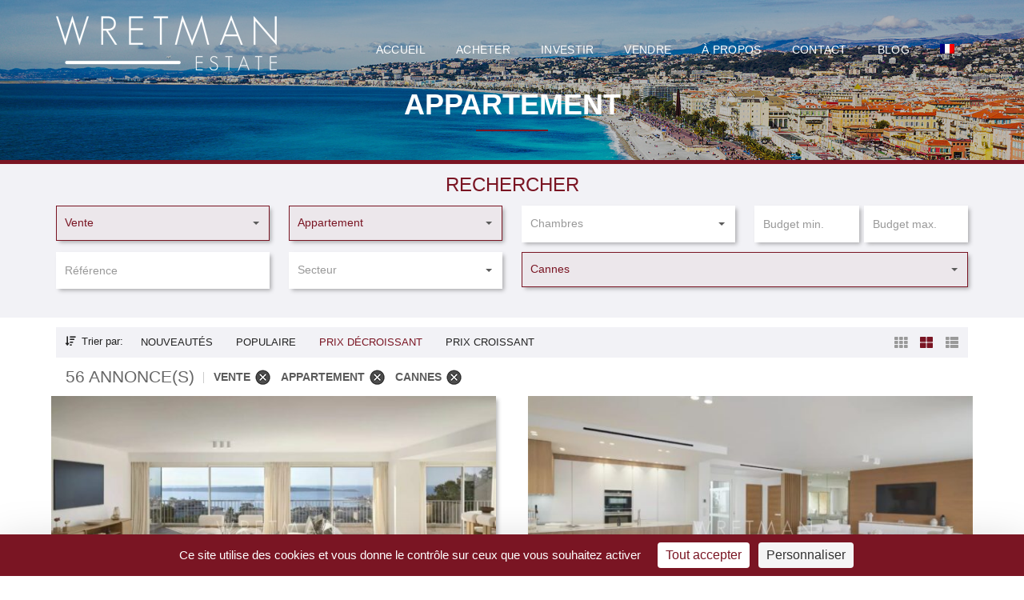

--- FILE ---
content_type: text/html; charset=UTF-8
request_url: https://www.wretmanestate.com/acheter-immobilier-cote-d-azur/appartements/?types-offre=vente&type=appartement&ville=cannes
body_size: 41196
content:
<!DOCTYPE html>
<html lang="fr-FR">
<head>
	<meta charset="UTF-8">
	<meta name="viewport" content="width=device-width, initial-scale=1">
	<link rel="profile" href="https://gmpg.org/xfn/11">
	<link rel="pingback" href="https://www.wretmanestate.com/xmlrpc.php">
	
	<meta name='robots' content='index, follow, max-image-preview:large, max-snippet:-1, max-video-preview:-1' />
	<style>img:is([sizes="auto" i], [sizes^="auto," i]) { contain-intrinsic-size: 3000px 1500px }</style>
	<link rel="dns-prefetch" href="//tarteaucitron.io"><link rel="preconnect" href="https://tarteaucitron.io" crossorigin=""><!--cloudflare-no-transform--><script type="text/javascript" src="https://tarteaucitron.io/load.js?domain=www.wretmanestate.com&uuid=9b824b89976efca422253e081c8437c15eed350e"></script>
	<!-- This site is optimized with the Yoast SEO plugin v26.7 - https://yoast.com/wordpress/plugins/seo/ -->
	<title>Appartements - Acheter un appartement - Wretman Estate</title>
	<meta name="description" content="Wretman Estate vous propose un large choix d&#039;appartements à vendre sur la Côte d&#039;Azur. Nous vous aidons à trouver un lieu qui vous correspond." />
	<link rel="canonical" href="https://www.wretmanestate.com/acheter-immobilier-cote-d-azur/appartements/" />
	<meta property="og:locale" content="fr_FR" />
	<meta property="og:type" content="article" />
	<meta property="og:title" content="Appartements - Acheter un appartement - Wretman Estate" />
	<meta property="og:description" content="Wretman Estate vous propose un large choix d&#039;appartements à vendre sur la Côte d&#039;Azur. Nous vous aidons à trouver un lieu qui vous correspond." />
	<meta property="og:url" content="https://www.wretmanestate.com/acheter-immobilier-cote-d-azur/appartements/" />
	<meta property="og:site_name" content="Wretman Estate" />
	<meta property="article:modified_time" content="2020-09-25T13:13:13+00:00" />
	<meta name="twitter:card" content="summary_large_image" />
	<meta name="twitter:label1" content="Durée de lecture estimée" />
	<meta name="twitter:data1" content="2 minutes" />
	<script type="application/ld+json" class="yoast-schema-graph">{"@context":"https://schema.org","@graph":[{"@type":"WebPage","@id":"https://www.wretmanestate.com/acheter-immobilier-cote-d-azur/appartements/","url":"https://www.wretmanestate.com/acheter-immobilier-cote-d-azur/appartements/","name":"Appartements - Acheter un appartement - Wretman Estate","isPartOf":{"@id":"https://www.wretmanestate.com/#website"},"datePublished":"2020-04-15T10:42:28+00:00","dateModified":"2020-09-25T13:13:13+00:00","description":"Wretman Estate vous propose un large choix d'appartements à vendre sur la Côte d'Azur. Nous vous aidons à trouver un lieu qui vous correspond.","breadcrumb":{"@id":"https://www.wretmanestate.com/acheter-immobilier-cote-d-azur/appartements/#breadcrumb"},"inLanguage":"fr-FR","potentialAction":[{"@type":"ReadAction","target":["https://www.wretmanestate.com/acheter-immobilier-cote-d-azur/appartements/"]}]},{"@type":"BreadcrumbList","@id":"https://www.wretmanestate.com/acheter-immobilier-cote-d-azur/appartements/#breadcrumb","itemListElement":[{"@type":"ListItem","position":1,"name":"Accueil","item":"https://www.wretmanestate.com/"},{"@type":"ListItem","position":2,"name":"Acheter","item":"https://www.wretmanestate.com/acheter-immobilier-cote-d-azur/"},{"@type":"ListItem","position":3,"name":"Appartements"}]},{"@type":"WebSite","@id":"https://www.wretmanestate.com/#website","url":"https://www.wretmanestate.com/","name":"Wretman Estate","description":"Immobilier sur la Côte d&#039;Azur et la Provence","publisher":{"@id":"https://www.wretmanestate.com/#organization"},"potentialAction":[{"@type":"SearchAction","target":{"@type":"EntryPoint","urlTemplate":"https://www.wretmanestate.com/?s={search_term_string}"},"query-input":{"@type":"PropertyValueSpecification","valueRequired":true,"valueName":"search_term_string"}}],"inLanguage":"fr-FR"},{"@type":"Organization","@id":"https://www.wretmanestate.com/#organization","name":"WRETMAN ESTATE","url":"https://www.wretmanestate.com/","logo":{"@type":"ImageObject","inLanguage":"fr-FR","@id":"https://www.wretmanestate.com/#/schema/logo/image/","url":"","contentUrl":"","caption":"WRETMAN ESTATE"},"image":{"@id":"https://www.wretmanestate.com/#/schema/logo/image/"}}]}</script>
	<!-- / Yoast SEO plugin. -->


<link rel='dns-prefetch' href='//js-eu1.hs-scripts.com' />
<link href='https://fonts.gstatic.com' crossorigin rel='preconnect' />
<link rel="alternate" type="application/rss+xml" title="Wretman Estate &raquo; Flux" href="https://www.wretmanestate.com/feed/" />
<link rel="alternate" type="application/rss+xml" title="Wretman Estate &raquo; Flux des commentaires" href="https://www.wretmanestate.com/comments/feed/" />
		<!-- This site uses the Google Analytics by MonsterInsights plugin v9.11.1 - Using Analytics tracking - https://www.monsterinsights.com/ -->
							<script src="//www.googletagmanager.com/gtag/js?id=G-7KN34C3YFM"  data-cfasync="false" data-wpfc-render="false" type="text/javascript" async></script>
			<script data-cfasync="false" data-wpfc-render="false" type="text/javascript">
				var mi_version = '9.11.1';
				var mi_track_user = true;
				var mi_no_track_reason = '';
								var MonsterInsightsDefaultLocations = {"page_location":"https:\/\/www.wretmanestate.com\/acheter-immobilier-cote-d-azur\/appartements\/?types-offre=vente&type=appartement&ville=cannes"};
								if ( typeof MonsterInsightsPrivacyGuardFilter === 'function' ) {
					var MonsterInsightsLocations = (typeof MonsterInsightsExcludeQuery === 'object') ? MonsterInsightsPrivacyGuardFilter( MonsterInsightsExcludeQuery ) : MonsterInsightsPrivacyGuardFilter( MonsterInsightsDefaultLocations );
				} else {
					var MonsterInsightsLocations = (typeof MonsterInsightsExcludeQuery === 'object') ? MonsterInsightsExcludeQuery : MonsterInsightsDefaultLocations;
				}

								var disableStrs = [
										'ga-disable-G-7KN34C3YFM',
									];

				/* Function to detect opted out users */
				function __gtagTrackerIsOptedOut() {
					for (var index = 0; index < disableStrs.length; index++) {
						if (document.cookie.indexOf(disableStrs[index] + '=true') > -1) {
							return true;
						}
					}

					return false;
				}

				/* Disable tracking if the opt-out cookie exists. */
				if (__gtagTrackerIsOptedOut()) {
					for (var index = 0; index < disableStrs.length; index++) {
						window[disableStrs[index]] = true;
					}
				}

				/* Opt-out function */
				function __gtagTrackerOptout() {
					for (var index = 0; index < disableStrs.length; index++) {
						document.cookie = disableStrs[index] + '=true; expires=Thu, 31 Dec 2099 23:59:59 UTC; path=/';
						window[disableStrs[index]] = true;
					}
				}

				if ('undefined' === typeof gaOptout) {
					function gaOptout() {
						__gtagTrackerOptout();
					}
				}
								window.dataLayer = window.dataLayer || [];

				window.MonsterInsightsDualTracker = {
					helpers: {},
					trackers: {},
				};
				if (mi_track_user) {
					function __gtagDataLayer() {
						dataLayer.push(arguments);
					}

					function __gtagTracker(type, name, parameters) {
						if (!parameters) {
							parameters = {};
						}

						if (parameters.send_to) {
							__gtagDataLayer.apply(null, arguments);
							return;
						}

						if (type === 'event') {
														parameters.send_to = monsterinsights_frontend.v4_id;
							var hookName = name;
							if (typeof parameters['event_category'] !== 'undefined') {
								hookName = parameters['event_category'] + ':' + name;
							}

							if (typeof MonsterInsightsDualTracker.trackers[hookName] !== 'undefined') {
								MonsterInsightsDualTracker.trackers[hookName](parameters);
							} else {
								__gtagDataLayer('event', name, parameters);
							}
							
						} else {
							__gtagDataLayer.apply(null, arguments);
						}
					}

					__gtagTracker('js', new Date());
					__gtagTracker('set', {
						'developer_id.dZGIzZG': true,
											});
					if ( MonsterInsightsLocations.page_location ) {
						__gtagTracker('set', MonsterInsightsLocations);
					}
										__gtagTracker('config', 'G-7KN34C3YFM', {"forceSSL":"true","link_attribution":"true"} );
										window.gtag = __gtagTracker;										(function () {
						/* https://developers.google.com/analytics/devguides/collection/analyticsjs/ */
						/* ga and __gaTracker compatibility shim. */
						var noopfn = function () {
							return null;
						};
						var newtracker = function () {
							return new Tracker();
						};
						var Tracker = function () {
							return null;
						};
						var p = Tracker.prototype;
						p.get = noopfn;
						p.set = noopfn;
						p.send = function () {
							var args = Array.prototype.slice.call(arguments);
							args.unshift('send');
							__gaTracker.apply(null, args);
						};
						var __gaTracker = function () {
							var len = arguments.length;
							if (len === 0) {
								return;
							}
							var f = arguments[len - 1];
							if (typeof f !== 'object' || f === null || typeof f.hitCallback !== 'function') {
								if ('send' === arguments[0]) {
									var hitConverted, hitObject = false, action;
									if ('event' === arguments[1]) {
										if ('undefined' !== typeof arguments[3]) {
											hitObject = {
												'eventAction': arguments[3],
												'eventCategory': arguments[2],
												'eventLabel': arguments[4],
												'value': arguments[5] ? arguments[5] : 1,
											}
										}
									}
									if ('pageview' === arguments[1]) {
										if ('undefined' !== typeof arguments[2]) {
											hitObject = {
												'eventAction': 'page_view',
												'page_path': arguments[2],
											}
										}
									}
									if (typeof arguments[2] === 'object') {
										hitObject = arguments[2];
									}
									if (typeof arguments[5] === 'object') {
										Object.assign(hitObject, arguments[5]);
									}
									if ('undefined' !== typeof arguments[1].hitType) {
										hitObject = arguments[1];
										if ('pageview' === hitObject.hitType) {
											hitObject.eventAction = 'page_view';
										}
									}
									if (hitObject) {
										action = 'timing' === arguments[1].hitType ? 'timing_complete' : hitObject.eventAction;
										hitConverted = mapArgs(hitObject);
										__gtagTracker('event', action, hitConverted);
									}
								}
								return;
							}

							function mapArgs(args) {
								var arg, hit = {};
								var gaMap = {
									'eventCategory': 'event_category',
									'eventAction': 'event_action',
									'eventLabel': 'event_label',
									'eventValue': 'event_value',
									'nonInteraction': 'non_interaction',
									'timingCategory': 'event_category',
									'timingVar': 'name',
									'timingValue': 'value',
									'timingLabel': 'event_label',
									'page': 'page_path',
									'location': 'page_location',
									'title': 'page_title',
									'referrer' : 'page_referrer',
								};
								for (arg in args) {
																		if (!(!args.hasOwnProperty(arg) || !gaMap.hasOwnProperty(arg))) {
										hit[gaMap[arg]] = args[arg];
									} else {
										hit[arg] = args[arg];
									}
								}
								return hit;
							}

							try {
								f.hitCallback();
							} catch (ex) {
							}
						};
						__gaTracker.create = newtracker;
						__gaTracker.getByName = newtracker;
						__gaTracker.getAll = function () {
							return [];
						};
						__gaTracker.remove = noopfn;
						__gaTracker.loaded = true;
						window['__gaTracker'] = __gaTracker;
					})();
									} else {
										console.log("");
					(function () {
						function __gtagTracker() {
							return null;
						}

						window['__gtagTracker'] = __gtagTracker;
						window['gtag'] = __gtagTracker;
					})();
									}
			</script>
							<!-- / Google Analytics by MonsterInsights -->
		<style id='wp-emoji-styles-inline-css' type='text/css'>

	img.wp-smiley, img.emoji {
		display: inline !important;
		border: none !important;
		box-shadow: none !important;
		height: 1em !important;
		width: 1em !important;
		margin: 0 0.07em !important;
		vertical-align: -0.1em !important;
		background: none !important;
		padding: 0 !important;
	}
</style>
<link rel='stylesheet' id='wp-block-library-css' href='https://www.wretmanestate.com/wp-includes/css/dist/block-library/style.min.css?ver=6.8.3' type='text/css' media='all' />
<style id='wp-block-library-theme-inline-css' type='text/css'>
.wp-block-audio :where(figcaption){color:#555;font-size:13px;text-align:center}.is-dark-theme .wp-block-audio :where(figcaption){color:#ffffffa6}.wp-block-audio{margin:0 0 1em}.wp-block-code{border:1px solid #ccc;border-radius:4px;font-family:Menlo,Consolas,monaco,monospace;padding:.8em 1em}.wp-block-embed :where(figcaption){color:#555;font-size:13px;text-align:center}.is-dark-theme .wp-block-embed :where(figcaption){color:#ffffffa6}.wp-block-embed{margin:0 0 1em}.blocks-gallery-caption{color:#555;font-size:13px;text-align:center}.is-dark-theme .blocks-gallery-caption{color:#ffffffa6}:root :where(.wp-block-image figcaption){color:#555;font-size:13px;text-align:center}.is-dark-theme :root :where(.wp-block-image figcaption){color:#ffffffa6}.wp-block-image{margin:0 0 1em}.wp-block-pullquote{border-bottom:4px solid;border-top:4px solid;color:currentColor;margin-bottom:1.75em}.wp-block-pullquote cite,.wp-block-pullquote footer,.wp-block-pullquote__citation{color:currentColor;font-size:.8125em;font-style:normal;text-transform:uppercase}.wp-block-quote{border-left:.25em solid;margin:0 0 1.75em;padding-left:1em}.wp-block-quote cite,.wp-block-quote footer{color:currentColor;font-size:.8125em;font-style:normal;position:relative}.wp-block-quote:where(.has-text-align-right){border-left:none;border-right:.25em solid;padding-left:0;padding-right:1em}.wp-block-quote:where(.has-text-align-center){border:none;padding-left:0}.wp-block-quote.is-large,.wp-block-quote.is-style-large,.wp-block-quote:where(.is-style-plain){border:none}.wp-block-search .wp-block-search__label{font-weight:700}.wp-block-search__button{border:1px solid #ccc;padding:.375em .625em}:where(.wp-block-group.has-background){padding:1.25em 2.375em}.wp-block-separator.has-css-opacity{opacity:.4}.wp-block-separator{border:none;border-bottom:2px solid;margin-left:auto;margin-right:auto}.wp-block-separator.has-alpha-channel-opacity{opacity:1}.wp-block-separator:not(.is-style-wide):not(.is-style-dots){width:100px}.wp-block-separator.has-background:not(.is-style-dots){border-bottom:none;height:1px}.wp-block-separator.has-background:not(.is-style-wide):not(.is-style-dots){height:2px}.wp-block-table{margin:0 0 1em}.wp-block-table td,.wp-block-table th{word-break:normal}.wp-block-table :where(figcaption){color:#555;font-size:13px;text-align:center}.is-dark-theme .wp-block-table :where(figcaption){color:#ffffffa6}.wp-block-video :where(figcaption){color:#555;font-size:13px;text-align:center}.is-dark-theme .wp-block-video :where(figcaption){color:#ffffffa6}.wp-block-video{margin:0 0 1em}:root :where(.wp-block-template-part.has-background){margin-bottom:0;margin-top:0;padding:1.25em 2.375em}
</style>
<style id='classic-theme-styles-inline-css' type='text/css'>
/*! This file is auto-generated */
.wp-block-button__link{color:#fff;background-color:#32373c;border-radius:9999px;box-shadow:none;text-decoration:none;padding:calc(.667em + 2px) calc(1.333em + 2px);font-size:1.125em}.wp-block-file__button{background:#32373c;color:#fff;text-decoration:none}
</style>
<style id='global-styles-inline-css' type='text/css'>
:root{--wp--preset--aspect-ratio--square: 1;--wp--preset--aspect-ratio--4-3: 4/3;--wp--preset--aspect-ratio--3-4: 3/4;--wp--preset--aspect-ratio--3-2: 3/2;--wp--preset--aspect-ratio--2-3: 2/3;--wp--preset--aspect-ratio--16-9: 16/9;--wp--preset--aspect-ratio--9-16: 9/16;--wp--preset--color--black: #000000;--wp--preset--color--cyan-bluish-gray: #abb8c3;--wp--preset--color--white: #ffffff;--wp--preset--color--pale-pink: #f78da7;--wp--preset--color--vivid-red: #cf2e2e;--wp--preset--color--luminous-vivid-orange: #ff6900;--wp--preset--color--luminous-vivid-amber: #fcb900;--wp--preset--color--light-green-cyan: #7bdcb5;--wp--preset--color--vivid-green-cyan: #00d084;--wp--preset--color--pale-cyan-blue: #8ed1fc;--wp--preset--color--vivid-cyan-blue: #0693e3;--wp--preset--color--vivid-purple: #9b51e0;--wp--preset--gradient--vivid-cyan-blue-to-vivid-purple: linear-gradient(135deg,rgba(6,147,227,1) 0%,rgb(155,81,224) 100%);--wp--preset--gradient--light-green-cyan-to-vivid-green-cyan: linear-gradient(135deg,rgb(122,220,180) 0%,rgb(0,208,130) 100%);--wp--preset--gradient--luminous-vivid-amber-to-luminous-vivid-orange: linear-gradient(135deg,rgba(252,185,0,1) 0%,rgba(255,105,0,1) 100%);--wp--preset--gradient--luminous-vivid-orange-to-vivid-red: linear-gradient(135deg,rgba(255,105,0,1) 0%,rgb(207,46,46) 100%);--wp--preset--gradient--very-light-gray-to-cyan-bluish-gray: linear-gradient(135deg,rgb(238,238,238) 0%,rgb(169,184,195) 100%);--wp--preset--gradient--cool-to-warm-spectrum: linear-gradient(135deg,rgb(74,234,220) 0%,rgb(151,120,209) 20%,rgb(207,42,186) 40%,rgb(238,44,130) 60%,rgb(251,105,98) 80%,rgb(254,248,76) 100%);--wp--preset--gradient--blush-light-purple: linear-gradient(135deg,rgb(255,206,236) 0%,rgb(152,150,240) 100%);--wp--preset--gradient--blush-bordeaux: linear-gradient(135deg,rgb(254,205,165) 0%,rgb(254,45,45) 50%,rgb(107,0,62) 100%);--wp--preset--gradient--luminous-dusk: linear-gradient(135deg,rgb(255,203,112) 0%,rgb(199,81,192) 50%,rgb(65,88,208) 100%);--wp--preset--gradient--pale-ocean: linear-gradient(135deg,rgb(255,245,203) 0%,rgb(182,227,212) 50%,rgb(51,167,181) 100%);--wp--preset--gradient--electric-grass: linear-gradient(135deg,rgb(202,248,128) 0%,rgb(113,206,126) 100%);--wp--preset--gradient--midnight: linear-gradient(135deg,rgb(2,3,129) 0%,rgb(40,116,252) 100%);--wp--preset--font-size--small: 13px;--wp--preset--font-size--medium: 20px;--wp--preset--font-size--large: 36px;--wp--preset--font-size--x-large: 42px;--wp--preset--spacing--20: 0.44rem;--wp--preset--spacing--30: 0.67rem;--wp--preset--spacing--40: 1rem;--wp--preset--spacing--50: 1.5rem;--wp--preset--spacing--60: 2.25rem;--wp--preset--spacing--70: 3.38rem;--wp--preset--spacing--80: 5.06rem;--wp--preset--shadow--natural: 6px 6px 9px rgba(0, 0, 0, 0.2);--wp--preset--shadow--deep: 12px 12px 50px rgba(0, 0, 0, 0.4);--wp--preset--shadow--sharp: 6px 6px 0px rgba(0, 0, 0, 0.2);--wp--preset--shadow--outlined: 6px 6px 0px -3px rgba(255, 255, 255, 1), 6px 6px rgba(0, 0, 0, 1);--wp--preset--shadow--crisp: 6px 6px 0px rgba(0, 0, 0, 1);}:where(.is-layout-flex){gap: 0.5em;}:where(.is-layout-grid){gap: 0.5em;}body .is-layout-flex{display: flex;}.is-layout-flex{flex-wrap: wrap;align-items: center;}.is-layout-flex > :is(*, div){margin: 0;}body .is-layout-grid{display: grid;}.is-layout-grid > :is(*, div){margin: 0;}:where(.wp-block-columns.is-layout-flex){gap: 2em;}:where(.wp-block-columns.is-layout-grid){gap: 2em;}:where(.wp-block-post-template.is-layout-flex){gap: 1.25em;}:where(.wp-block-post-template.is-layout-grid){gap: 1.25em;}.has-black-color{color: var(--wp--preset--color--black) !important;}.has-cyan-bluish-gray-color{color: var(--wp--preset--color--cyan-bluish-gray) !important;}.has-white-color{color: var(--wp--preset--color--white) !important;}.has-pale-pink-color{color: var(--wp--preset--color--pale-pink) !important;}.has-vivid-red-color{color: var(--wp--preset--color--vivid-red) !important;}.has-luminous-vivid-orange-color{color: var(--wp--preset--color--luminous-vivid-orange) !important;}.has-luminous-vivid-amber-color{color: var(--wp--preset--color--luminous-vivid-amber) !important;}.has-light-green-cyan-color{color: var(--wp--preset--color--light-green-cyan) !important;}.has-vivid-green-cyan-color{color: var(--wp--preset--color--vivid-green-cyan) !important;}.has-pale-cyan-blue-color{color: var(--wp--preset--color--pale-cyan-blue) !important;}.has-vivid-cyan-blue-color{color: var(--wp--preset--color--vivid-cyan-blue) !important;}.has-vivid-purple-color{color: var(--wp--preset--color--vivid-purple) !important;}.has-black-background-color{background-color: var(--wp--preset--color--black) !important;}.has-cyan-bluish-gray-background-color{background-color: var(--wp--preset--color--cyan-bluish-gray) !important;}.has-white-background-color{background-color: var(--wp--preset--color--white) !important;}.has-pale-pink-background-color{background-color: var(--wp--preset--color--pale-pink) !important;}.has-vivid-red-background-color{background-color: var(--wp--preset--color--vivid-red) !important;}.has-luminous-vivid-orange-background-color{background-color: var(--wp--preset--color--luminous-vivid-orange) !important;}.has-luminous-vivid-amber-background-color{background-color: var(--wp--preset--color--luminous-vivid-amber) !important;}.has-light-green-cyan-background-color{background-color: var(--wp--preset--color--light-green-cyan) !important;}.has-vivid-green-cyan-background-color{background-color: var(--wp--preset--color--vivid-green-cyan) !important;}.has-pale-cyan-blue-background-color{background-color: var(--wp--preset--color--pale-cyan-blue) !important;}.has-vivid-cyan-blue-background-color{background-color: var(--wp--preset--color--vivid-cyan-blue) !important;}.has-vivid-purple-background-color{background-color: var(--wp--preset--color--vivid-purple) !important;}.has-black-border-color{border-color: var(--wp--preset--color--black) !important;}.has-cyan-bluish-gray-border-color{border-color: var(--wp--preset--color--cyan-bluish-gray) !important;}.has-white-border-color{border-color: var(--wp--preset--color--white) !important;}.has-pale-pink-border-color{border-color: var(--wp--preset--color--pale-pink) !important;}.has-vivid-red-border-color{border-color: var(--wp--preset--color--vivid-red) !important;}.has-luminous-vivid-orange-border-color{border-color: var(--wp--preset--color--luminous-vivid-orange) !important;}.has-luminous-vivid-amber-border-color{border-color: var(--wp--preset--color--luminous-vivid-amber) !important;}.has-light-green-cyan-border-color{border-color: var(--wp--preset--color--light-green-cyan) !important;}.has-vivid-green-cyan-border-color{border-color: var(--wp--preset--color--vivid-green-cyan) !important;}.has-pale-cyan-blue-border-color{border-color: var(--wp--preset--color--pale-cyan-blue) !important;}.has-vivid-cyan-blue-border-color{border-color: var(--wp--preset--color--vivid-cyan-blue) !important;}.has-vivid-purple-border-color{border-color: var(--wp--preset--color--vivid-purple) !important;}.has-vivid-cyan-blue-to-vivid-purple-gradient-background{background: var(--wp--preset--gradient--vivid-cyan-blue-to-vivid-purple) !important;}.has-light-green-cyan-to-vivid-green-cyan-gradient-background{background: var(--wp--preset--gradient--light-green-cyan-to-vivid-green-cyan) !important;}.has-luminous-vivid-amber-to-luminous-vivid-orange-gradient-background{background: var(--wp--preset--gradient--luminous-vivid-amber-to-luminous-vivid-orange) !important;}.has-luminous-vivid-orange-to-vivid-red-gradient-background{background: var(--wp--preset--gradient--luminous-vivid-orange-to-vivid-red) !important;}.has-very-light-gray-to-cyan-bluish-gray-gradient-background{background: var(--wp--preset--gradient--very-light-gray-to-cyan-bluish-gray) !important;}.has-cool-to-warm-spectrum-gradient-background{background: var(--wp--preset--gradient--cool-to-warm-spectrum) !important;}.has-blush-light-purple-gradient-background{background: var(--wp--preset--gradient--blush-light-purple) !important;}.has-blush-bordeaux-gradient-background{background: var(--wp--preset--gradient--blush-bordeaux) !important;}.has-luminous-dusk-gradient-background{background: var(--wp--preset--gradient--luminous-dusk) !important;}.has-pale-ocean-gradient-background{background: var(--wp--preset--gradient--pale-ocean) !important;}.has-electric-grass-gradient-background{background: var(--wp--preset--gradient--electric-grass) !important;}.has-midnight-gradient-background{background: var(--wp--preset--gradient--midnight) !important;}.has-small-font-size{font-size: var(--wp--preset--font-size--small) !important;}.has-medium-font-size{font-size: var(--wp--preset--font-size--medium) !important;}.has-large-font-size{font-size: var(--wp--preset--font-size--large) !important;}.has-x-large-font-size{font-size: var(--wp--preset--font-size--x-large) !important;}
:where(.wp-block-post-template.is-layout-flex){gap: 1.25em;}:where(.wp-block-post-template.is-layout-grid){gap: 1.25em;}
:where(.wp-block-columns.is-layout-flex){gap: 2em;}:where(.wp-block-columns.is-layout-grid){gap: 2em;}
:root :where(.wp-block-pullquote){font-size: 1.5em;line-height: 1.6;}
</style>
<link rel='stylesheet' id='eg-fontawesome-css' href='https://www.wretmanestate.com/wp-content/plugins/everest-gallery-lite/css/font-awesome.min.css?ver=1.1.0' type='text/css' media='all' />
<link rel='stylesheet' id='eg-frontend-css' href='https://www.wretmanestate.com/wp-content/plugins/everest-gallery-lite/css/eg-frontend.css?ver=1.1.0' type='text/css' media='all' />
<link rel='stylesheet' id='eg-pretty-photo-css' href='https://www.wretmanestate.com/wp-content/plugins/everest-gallery-lite/css/prettyPhoto.css?ver=1.1.0' type='text/css' media='all' />
<link rel='stylesheet' id='osm-map-css-css' href='https://www.wretmanestate.com/wp-content/plugins/osm/css/osm_map.css?ver=6.8.3' type='text/css' media='all' />
<link rel='stylesheet' id='osm-ol3-css-css' href='https://www.wretmanestate.com/wp-content/plugins/osm/js/OL/7.1.0/ol.css?ver=6.8.3' type='text/css' media='all' />
<link rel='stylesheet' id='osm-ol3-ext-css-css' href='https://www.wretmanestate.com/wp-content/plugins/osm/css/osm_map_v3.css?ver=6.8.3' type='text/css' media='all' />
<link rel='stylesheet' id='wpml-menu-item-0-css' href='https://www.wretmanestate.com/wp-content/plugins/sitepress-multilingual-cms/templates/language-switchers/menu-item/style.min.css?ver=1' type='text/css' media='all' />
<link rel='stylesheet' id='myhome-style-css' href='https://www.wretmanestate.com/wp-content/themes/myhome/myhome-legacy/style.min.css?ver=3.1.76' type='text/css' media='all' />
<style id='myhome-style-inline-css' type='text/css'>
            @media (min-width:1023px) {
            #mega_main_menu li.default_dropdown>.mega_dropdown {
            width:225px !important;
            }
            }
			                :root { --primary: #7a1523; }
                .mh-active-input-primary input[type=text]:focus,
                .mh-active-input-primary input[type=text]:active,
                .mh-active-input-primary input[type=search]:focus,
                .mh-active-input-primary input[type=search]:active,
                .mh-active-input-primary input[type=email]:focus,
                .mh-active-input-primary input[type=email]:active,
                .mh-active-input-primary input[type=password]:focus,
                .mh-active-input-primary input[type=password]:active,
                .mh-active-input-primary textarea:focus,
                .mh-active-input-primary textarea:active,
                .mh-active-input-primary .mh-active-input input,
                .mh-active-input-primary .mh-active-input input,
                .myhome-body.mh-active-input-primary .mh-active-input .bootstrap-select.btn-group > .btn {
                background: rgba(122,21,35,0.05)!important;
                }

                html body .primary {
                background: rgba(122,21,35)!important;
                }


                html body .mh-fixed-menu--active #mega_main_menu.mh-primary #mh-submit-button a,
                html body .mh-fixed-menu--active #mega_main_menu.mh-primary #mh-submit-button a i {
                color:  rgba(122,21,35)!important;
                }

                .mh-app-wrapper .stepper__header .stepper__step--complete + .divider {
                background: rgba(122,21,35)!important;
                }

                html body .primary--text {
                color: rgba(122,21,35)!important;
                }

                html body .primary--text textarea,
                html body .primary--text input {
                caret-color: rgba(122,21,35)!important;
                }
				                    @media (min-width:1023px) {
                    html body #mega_main_menu.mh-primary .nav_logo img {
                    height: 40px!important;
                    }
                    }
				
            /* Menu */
			                div:not(.mh-header--transparent) #mega_main_menu.mh-primary > .menu_holder > .mmm_fullwidth_container {
                background: rgba(255,255,255,0)!important;
                }
			
			
            @media (min-width:1023px) {
            .mh-sticky-menu-placeholder--active {
            min-height: 80px;
            }
            }

			

			
			                html body.myhome-body div #mega_main_menu.mh-primary > .menu_holder > .menu_inner > ul > li:hover > a:after,
                html body.myhome-body #mega_main_menu.mh-primary > .menu_holder > .menu_inner > ul > li:hover > .item_link *,
                html body.myhome-body #mega_main_menu.mh-primary > .menu_holder > .menu_inner > ul > li.current-menu-ancestor > .item_link *,
                html body.myhome-body #mega_main_menu.mh-primary > .menu_holder > .menu_inner > .nav_logo > .mobile_toggle > .mobile_button,
                html body.myhome-body #mega_main_menu.mh-primary > .menu_holder > .menu_inner > ul > li > .item_link,
                html body.myhome-body #mega_main_menu.mh-primary > .menu_holder > .menu_inner > ul > li > .item_link *,
                html body.myhome-body #mega_main_menu.mh-primary > .menu_holder > .menu_inner > ul > li > .item_link:after {
                color: rgba(255,255,255,1)!important;
                }
			

			
			

			
			
			
			
            /* General */

			
			
			
			
			
			
			
			
			
			
			
			
			
			
			
			
			
			
			

            /* Top Bar */
			
			
			
			
			
			
			
			
			
            /* Footer */
			                .mh-footer-top {
                background: rgba(242,242,246,1)!important;
                }
			
			
			                .mh-footer-top .widget_pages ul li a,
                .mh-footer-top .widget_meta ul li a,
                .mh-footer-top .widget_recent_entries ul li a,
                .mh-footer-top .widget_nav_menu ul li a,
                .mh-footer-top .widget_categories ul li a,
                .mh-footer-top .widget_archive ul li a,
                .mh-footer-top .widget_rss > ul > li,
                .mh-footer-top .recentcomments {
                border-color: rgba(122,21,35,1)!important;
                }
			
			                .mh-footer-top .mh-menu ul li a:before,
                .mh-footer-top .widget_pages ul li a:before,
                .mh-footer-top .widget_meta ul li a:before,
                .mh-footer-top .widget_recent_entries ul li a:before,
                .mh-footer-top .widget_nav_menu ul li a:before,
                .mh-footer-top .widget_categories ul li a:before,
                .mh-footer-top .widget_archive ul li a:before {
                background: rgba(122,21,35,1)!important;
                }
			
			
			
			                .mh-footer__heading,
                .mh-footer__heading a {
                color: rgba(122,21,35,1)!important;
                }
			
			                .mh-footer-bottom {
                background: rgba(242,242,246,1)!important;
                }
			
			                .mh-footer-bottom {
                color: rgba(91,91,91,1)!important;
                }
			
			                .mh-footer-bottom a {
                color: rgba(91,91,91,1)!important;
                }
			
			                .mh-footer-top .mh-social-icon {
                background: rgba(122,21,35,1)!important;
                }
			
			                .mh-footer-top .mh-social-icon:after {
                border-color: rgba(122,21,35,1)!important;
                }
			
			                .mh-footer-top .mh-social-icon i {
                color: rgba(255,255,255,1)!important;
                }
			
			                .mh-footer-top .mh-social-icon:hover {
                background: rgba(255,255,255,1)!important;
                }
			
			                .mh-footer-top .mh-social-icon:hover:after {
                border-color: rgba(122,21,35,1)!important;
                }
			
			                .mh-footer-top .mh-social-icon:hover i {
                color: rgba(122,21,35,1)!important;
                }
			
            /* Top Title */
			
			                .mh-top-title h1 {
                color: rgba(255,255,255,1)!important;
                }
			
			                .mh-top-title * {
                color: rgba(255,255,255,1)!important;
                }
			
            /* Breadcrumbs */
			                .mh-breadcrumbs-wrapper {
                background: rgba(242,242,246,1)!important;
                }
			
			                .mh-breadcrumbs-wrapper {
                color: rgba(122,21,35,1)!important;
                }
			
			                .mh-breadcrumbs-wrapper {
                border-color: rgba(242,242,246,1)!important;
                }
			
			                .mh-breadcrumbs-wrapper a {
                color: rgba(242,242,246,1)!important;
                }
			
			                .mh-breadcrumbs-wrapper i {
                color: rgba(122,21,35,1)!important;
                }
			
			                .mh-breadcrumbs__back:after {
                background: rgba(122,21,35,1)!important;
                }
			
            /* Single Property Page */
			
			                .mh-estate__section {
                background: rgba(242,242,246,1)!important;
                }
			
			
			
			
			
			
			
			
			
			
			
			
			
            /* Property card */
			                .mh-estate-vertical,
                .mh-estate-horizontal {
                background: rgba(242,242,246,1)!important;
                }
			
			
			
			
			
			
			
			
			
			
			
			
            /* Search Form */
			                .mh-filters {
                background: rgba(242,242,246,1)!important;
                }
			
			
			
			
			
			
			
			                .mh-search-horizontal {
                background: rgba(242,242,246,1)!important;
                }
			
			
			
			
			
			
			
			
			
			
			
			
			
            /* Agent Carousel / List */
			
			
			
			
			
			

			
            /* Blog */

			
			
			
			
			
			
			
			
			
			
			
			
			
			
			
			
			
			
			
			
			
			
			

            /* Sidebar */
			
			
			
			

			

			
			
			
			
			
			
            /* Post Card */
			
			
			
			
			
			
			
            /* Map */
			
			
			
			
			
			
			
			
			
			
			
            /* Compare Bar */
			
			
			
			
			
			
			
			
			
			
            /* User panel */

			
			
			
			
			
			
			
			
			
			
			
						
			
			
			                @media (min-width: 1023px) {
                .logo_link {
                margin-right: 48px!important;
                }
                }
			
			                @media (min-width: 1023px) {
                html body #mega_main_menu.mh-primary > .menu_holder > .menu_inner > ul > li[class*="columns"] {
                margin-right: 10px!important;
                }
                }
			
			
</style>
<link rel='stylesheet' id='child-style-css' href='https://www.wretmanestate.com/wp-content/themes/myhome-child/style.css?ver=3.1.76' type='text/css' media='all' />
<link rel='stylesheet' id='myhome-font-awesome-css' href='https://www.wretmanestate.com/wp-content/themes/myhome/myhome-legacy/assets/css/font-awesome.min.css?ver=3.1.76' type='text/css' media='all' />
<link rel='stylesheet' id='mmm_mega_main_menu-css' href='https://www.wretmanestate.com/wp-content/plugins/mega_main_menu/src/css/cache.skin.css?ver=1756997277' type='text/css' media='all' />
<link rel='stylesheet' id='js_composer_front-css' href='https://www.wretmanestate.com/wp-content/plugins/js_composer/assets/css/js_composer.min.css?ver=8.7.2' type='text/css' media='all' />
<link rel='stylesheet' id='bsf-Defaults-css' href='https://www.wretmanestate.com/wp-content/uploads/smile_fonts/Defaults/Defaults.css?ver=3.21.2' type='text/css' media='all' />
<script type="text/javascript" src="https://www.wretmanestate.com/wp-content/plugins/google-analytics-for-wordpress/assets/js/frontend-gtag.min.js?ver=9.11.1" id="monsterinsights-frontend-script-js" async="async" data-wp-strategy="async"></script>
<script data-cfasync="false" data-wpfc-render="false" type="text/javascript" id='monsterinsights-frontend-script-js-extra'>/* <![CDATA[ */
var monsterinsights_frontend = {"js_events_tracking":"true","download_extensions":"doc,pdf,ppt,zip,xls,docx,pptx,xlsx","inbound_paths":"[{\"path\":\"\\\/go\\\/\",\"label\":\"affiliate\"},{\"path\":\"\\\/recommend\\\/\",\"label\":\"affiliate\"}]","home_url":"https:\/\/www.wretmanestate.com","hash_tracking":"false","v4_id":"G-7KN34C3YFM"};/* ]]> */
</script>
<script type="text/javascript" src="https://www.wretmanestate.com/wp-includes/js/jquery/jquery.min.js?ver=3.7.1" id="jquery-core-js"></script>
<script type="text/javascript" src="https://www.wretmanestate.com/wp-includes/js/jquery/jquery-migrate.min.js?ver=3.4.1" id="jquery-migrate-js"></script>
<script type="text/javascript" src="https://www.wretmanestate.com/wp-content/plugins/everest-gallery-lite/js/imagesloaded.min.js?ver=1.1.0" id="eg-imageloaded-script-js"></script>
<script type="text/javascript" src="https://www.wretmanestate.com/wp-content/plugins/everest-gallery-lite/js/jquery.prettyPhoto.js?ver=1.1.0" id="eg-prettyphoto-js"></script>
<script type="text/javascript" src="https://www.wretmanestate.com/wp-content/plugins/everest-gallery-lite/js/isotope.js?ver=1.1.0" id="eg-isotope-script-js"></script>
<script type="text/javascript" id="eg-frontend-script-js-extra">
/* <![CDATA[ */
var eg_frontend_js_object = {"ajax_url":"https:\/\/www.wretmanestate.com\/wp-admin\/admin-ajax.php","strings":{"video_missing":"Video URL missing"},"ajax_nonce":"2660359860","plugin_url":"https:\/\/www.wretmanestate.com\/wp-content\/plugins\/everest-gallery-lite\/"};
/* ]]> */
</script>
<script type="text/javascript" src="https://www.wretmanestate.com/wp-content/plugins/everest-gallery-lite/js/eg-frontend.js?ver=1.1.0" id="eg-frontend-script-js"></script>
<script type="text/javascript" src="https://www.wretmanestate.com/wp-content/plugins/osm/js/OL/2.13.1/OpenLayers.js?ver=6.8.3" id="osm-ol-library-js"></script>
<script type="text/javascript" src="https://www.wretmanestate.com/wp-content/plugins/osm/js/OSM/openlayers/OpenStreetMap.js?ver=6.8.3" id="osm-osm-library-js"></script>
<script type="text/javascript" src="https://www.wretmanestate.com/wp-content/plugins/osm/js/OSeaM/harbours.js?ver=6.8.3" id="osm-harbours-library-js"></script>
<script type="text/javascript" src="https://www.wretmanestate.com/wp-content/plugins/osm/js/OSeaM/map_utils.js?ver=6.8.3" id="osm-map-utils-library-js"></script>
<script type="text/javascript" src="https://www.wretmanestate.com/wp-content/plugins/osm/js/OSeaM/utilities.js?ver=6.8.3" id="osm-utilities-library-js"></script>
<script type="text/javascript" src="https://www.wretmanestate.com/wp-content/plugins/osm/js/osm-plugin-lib.js?ver=6.8.3" id="OsmScript-js"></script>
<script type="text/javascript" src="https://www.wretmanestate.com/wp-content/plugins/osm/js/polyfill/v2/polyfill.min.js?features=requestAnimationFrame%2CElement.prototype.classList%2CURL&amp;ver=6.8.3" id="osm-polyfill-js"></script>
<script type="text/javascript" src="https://www.wretmanestate.com/wp-content/plugins/osm/js/OL/7.1.0/ol.js?ver=6.8.3" id="osm-ol3-library-js"></script>
<script type="text/javascript" src="https://www.wretmanestate.com/wp-content/plugins/osm/js/osm-v3-plugin-lib.js?ver=6.8.3" id="osm-ol3-ext-library-js"></script>
<script type="text/javascript" src="https://www.wretmanestate.com/wp-content/plugins/osm/js/osm-metabox-events.js?ver=6.8.3" id="osm-ol3-metabox-events-js"></script>
<script type="text/javascript" src="https://www.wretmanestate.com/wp-content/plugins/osm/js/osm-startup-lib.js?ver=6.8.3" id="osm-map-startup-js"></script>
<link rel="https://api.w.org/" href="https://www.wretmanestate.com/wp-json/" /><link rel="alternate" title="JSON" type="application/json" href="https://www.wretmanestate.com/wp-json/wp/v2/pages/59215" /><link rel="EditURI" type="application/rsd+xml" title="RSD" href="https://www.wretmanestate.com/xmlrpc.php?rsd" />
<meta name="generator" content="WordPress 6.8.3" />
<link rel='shortlink' href='https://www.wretmanestate.com/?p=59215' />
<link rel="alternate" title="oEmbed (JSON)" type="application/json+oembed" href="https://www.wretmanestate.com/wp-json/oembed/1.0/embed?url=https%3A%2F%2Fwww.wretmanestate.com%2Facheter-immobilier-cote-d-azur%2Fappartements%2F" />
<link rel="alternate" title="oEmbed (XML)" type="text/xml+oembed" href="https://www.wretmanestate.com/wp-json/oembed/1.0/embed?url=https%3A%2F%2Fwww.wretmanestate.com%2Facheter-immobilier-cote-d-azur%2Fappartements%2F&#038;format=xml" />
			<!-- DO NOT COPY THIS SNIPPET! Start of Page Analytics Tracking for HubSpot WordPress plugin v11.3.37-->
			<script class="hsq-set-content-id" data-content-id="standard-page">
				var _hsq = _hsq || [];
				_hsq.push(["setContentType", "standard-page"]);
			</script>
			<!-- DO NOT COPY THIS SNIPPET! End of Page Analytics Tracking for HubSpot WordPress plugin -->
			<script type="text/javascript"> 

/**  all layers have to be in this global array - in further process each map will have something like vectorM[map_ol3js_n][layer_n] */
var vectorM = [[]];


/** put translations from PHP/mo to JavaScript */
var translations = [];

/** global GET-Parameters */
var HTTP_GET_VARS = [];

</script><!-- OSM plugin V6.1.9: did not add geo meta tags. --> 
<meta name="generator" content="Redux 4.5.10" /><meta name="generator" content="WPML ver:4.8.6 stt:66,1,4,38,50;" />
<meta name="generator" content="Powered by WPBakery Page Builder - drag and drop page builder for WordPress."/>



<meta name="generator" content="Powered by Slider Revolution 6.7.12 - responsive, Mobile-Friendly Slider Plugin for WordPress with comfortable drag and drop interface." />
<script>function setREVStartSize(e){
			//window.requestAnimationFrame(function() {
				window.RSIW = window.RSIW===undefined ? window.innerWidth : window.RSIW;
				window.RSIH = window.RSIH===undefined ? window.innerHeight : window.RSIH;
				try {
					var pw = document.getElementById(e.c).parentNode.offsetWidth,
						newh;
					pw = pw===0 || isNaN(pw) || (e.l=="fullwidth" || e.layout=="fullwidth") ? window.RSIW : pw;
					e.tabw = e.tabw===undefined ? 0 : parseInt(e.tabw);
					e.thumbw = e.thumbw===undefined ? 0 : parseInt(e.thumbw);
					e.tabh = e.tabh===undefined ? 0 : parseInt(e.tabh);
					e.thumbh = e.thumbh===undefined ? 0 : parseInt(e.thumbh);
					e.tabhide = e.tabhide===undefined ? 0 : parseInt(e.tabhide);
					e.thumbhide = e.thumbhide===undefined ? 0 : parseInt(e.thumbhide);
					e.mh = e.mh===undefined || e.mh=="" || e.mh==="auto" ? 0 : parseInt(e.mh,0);
					if(e.layout==="fullscreen" || e.l==="fullscreen")
						newh = Math.max(e.mh,window.RSIH);
					else{
						e.gw = Array.isArray(e.gw) ? e.gw : [e.gw];
						for (var i in e.rl) if (e.gw[i]===undefined || e.gw[i]===0) e.gw[i] = e.gw[i-1];
						e.gh = e.el===undefined || e.el==="" || (Array.isArray(e.el) && e.el.length==0)? e.gh : e.el;
						e.gh = Array.isArray(e.gh) ? e.gh : [e.gh];
						for (var i in e.rl) if (e.gh[i]===undefined || e.gh[i]===0) e.gh[i] = e.gh[i-1];
											
						var nl = new Array(e.rl.length),
							ix = 0,
							sl;
						e.tabw = e.tabhide>=pw ? 0 : e.tabw;
						e.thumbw = e.thumbhide>=pw ? 0 : e.thumbw;
						e.tabh = e.tabhide>=pw ? 0 : e.tabh;
						e.thumbh = e.thumbhide>=pw ? 0 : e.thumbh;
						for (var i in e.rl) nl[i] = e.rl[i]<window.RSIW ? 0 : e.rl[i];
						sl = nl[0];
						for (var i in nl) if (sl>nl[i] && nl[i]>0) { sl = nl[i]; ix=i;}
						var m = pw>(e.gw[ix]+e.tabw+e.thumbw) ? 1 : (pw-(e.tabw+e.thumbw)) / (e.gw[ix]);
						newh =  (e.gh[ix] * m) + (e.tabh + e.thumbh);
					}
					var el = document.getElementById(e.c);
					if (el!==null && el) el.style.height = newh+"px";
					el = document.getElementById(e.c+"_wrapper");
					if (el!==null && el) {
						el.style.height = newh+"px";
						el.style.display = "block";
					}
				} catch(e){
					console.log("Failure at Presize of Slider:" + e)
				}
			//});
		  };</script>
<style id="myhome_redux-dynamic-css" title="dynamic-css" class="redux-options-output">
                              html body.myhome-body .mh-menu-primary-color-background .mh-header:not(.mh-header--transparent) #mega_main_menu.mh-primary > .menu_holder > .menu_inner > span.nav_logo,
                              html body.myhome-body .mh-menu-primary-color-background .mh-header:not(.mh-header--transparent) #mega_main_menu.mh-primary > .menu_holder > .mmm_fullwidth_container,
                              .myhome-body .mh-thumbnail__featured,
                              .myhome-body .calendar_wrap table tbody td a:hover,
                              .myhome-body .dropdown-menu > li.selected a,
                              .myhome-body .mdl-button.mdl-button--raised.mdl-button--primary,
                              .myhome-body .mdl-button.mdl-button--primary-ghost:hover,
                              .myhome-body .mdl-button.mdl-button--primary-ghost:active,
                              .myhome-body .mdl-button.mdl-button--primary-ghost:focus,
                              .myhome-body .mdl-button.mdl-button--compare-active,
                              .myhome-body .mdl-button.mdl-button--compare-active:hover,
                              .myhome-body .mdl-button.mdl-button--compare-active:active,
                              .myhome-body .mdl-button.mdl-button--compare-active:focus,
                              .myhome-body .mh-accordion .ui-accordion-header.ui-accordion-header-active,
                              .myhome-body .mh-caption__inner,
                              .myhome-body .mh-compare__price,
                              .myhome-body .mh-estate__slider__price,
                              .myhome-body .mh-estate__details__price,
                              .myhome-body .mh-heading--top-separator:after,
                              .myhome-body .mh-heading--bottom-separator:after,
                              .myhome-body .mh-loader,
                              .myhome-body .wpcf7-form .wpcf7-form-control.wpcf7-submit,
                              .myhome-body .mh-loader:before,
                              .myhome-body .mh-loader:after,
                              .myhome-body .mh-map-panel__element button:hover,
                              .myhome-body .mh-map-panel .mh-map-panel__element button.mh-button--active,
                              .myhome-body .mh-map-panel .mh-map-panel__element button.mh-button--active:hover,
                              .myhome-body .mh-map-panel .mh-map-panel__element button.mh-button--active:active,
                              .myhome-body .mh-map-panel .mh-map-panel__element button.mh-button--active:focus,
                              .myhome-body .mh-map-zoom__element button:hover,
                              .myhome-body .mh-map-infobox,
                              .myhome-body .mh-post-single__nav__prev:before,
                              .myhome-body .mh-post-single__nav__next:before,
                              .myhome-body .mh-slider__card-short__price,
                              .myhome-body .mh-slider__card-default__price,
                              .myhome-body #estate_slider_card .tparrows:hover:before,
                              .myhome-body #estate_slider_card_short .tparrows:hover:before,
                              .myhome-body #mh_rev_slider_single .tparrows:hover:before,
                              .myhome-body #mh_rev_gallery_single .tparrows:hover:before,
                              .myhome-body .mh-social-icon:hover,
                              .myhome-body .mh-top-header--primary,
                              .myhome-body .mh-top-header-big:not(.mh-top-header-big--primary) .mh-top-header-big__panel,
                              .myhome-body .mh-top-header-big.mh-top-header-big--primary,
                              .myhome-body .mh-browse-estate__row:first-child,
                              .myhome-body .mh-widget-title__text:before,
                              .myhome-body .owl-carousel .owl-dots .owl-dot.active span,
                              .myhome-body .tagcloud a:hover,
                              .myhome-body .tagcloud a:active,
                              .myhome-body .tagcloud a:focus,
                              .myhome-body .mh-menu ul li a:before,
                              .myhome-body .widget_pages ul li a:before,
                              .myhome-body .widget_meta ul li a:before,
                              .myhome-body .widget_recent_entries ul li a:before,
                              .myhome-body .widget_nav_menu ul li a:before,
                              .myhome-body .widget_categories ul li a:before,
                              .myhome-body .widget_archive ul li a:before,
                              .myhome-body .calendar_wrap table #today,
                              .myhome-body .mh-background-color-primary,
                              .myhome-body .mh-user-panel__menu ul li.mh-user-panel__menu__li--active button,
                              .myhome-body .mh-user-panel__menu ul li.mh-user-panel__menu__li--active a,
                              .myhome-body .mh-top-header--primary .mh-top-bar-user-panel__user-info,
                              .myhome-body .mh-top-header-big .mh-top-bar-user-panel__user-info,
                              .myhome-body .awesomplete mark,
                              .myhome-body .idx-omnibar-form.idx-omnibar-original-form button,
                              .myhome-body .idx-omnibar-form.idx-omnibar-original-form .awesomplete > ul > li mark,
                              .myhome-body #IDX-main #IDX-resultsRow .IDX-resultsDetailsLink a:hover,
                              .myhome-body #IDX-main #IDX-formSubmit,
                              .myhome-body #IDX-main #IDX-submitBtn,
                              .myhome-body #IDX-main #IDX-scheduleShowing,
                              .myhome-body #IDX-main #IDX-photoGalleryLink,
                              .myhome-body #IDX-main .IDX-detailsVirtualTourLink,   
                              .myhome-body #IDX-main #IDX-detailsVirtualTour,
                              .myhome-body .IDX-qsInput.IDX-qsButtonInput, 
                              .myhome-body #IDX-main.IDX-category-map #IDX-criteriaText, 
                              .myhome-body .mh-fixed-menu--active .mh-menu-primary-color-background .mega_main_menu,
                              .myhome-body.mh-active-input-primary .mh-search__panel > div:not(:first-child) .is-checked .mdl-radio__inner-circle,
                              .myhome-body #myhome-idx-wrapper #IDX-leadToolsBar,
                              .myhome-body #myhome-idx-wrapper #IDX-submitBtn,
                              .myhome-body #myhome-idx-wrapper #IDX-formSubmit,
                              .myhome-body #myhome-idx-wrapper #IDX-submitBtn:hover,
                              .myhome-body #myhome-idx-wrapper #IDX-formSubmit:hover,
                              .myhome-body #myhome-idx-wrapper__details-detailsDynamic-1008 .IDX-detailsVirtualTourLink,
                              .myhome-body #myhome-idx-wrapper .IDX-page-listing .IDX-detailsVirtualTourLink,
                              .myhome-body #myhome-idx-wrapper__details-detailsDynamic-1008 .IDX-detailsVirtualTourLink:hover,
                              .myhome-body #myhome-idx-wrapper .IDX-page-listing .IDX-detailsVirtualTourLink:hover,
                              .myhome-body #myhome-idx-wrapper__details-detailsDynamic-1008 #IDX-main.IDX-category-details #IDX-photoGalleryLink,
                              .myhome-body #myhome-idx-wrapper__details-detailsDynamic-1008 #IDX-main.IDX-category-details #IDX-scheduleShowing,
                              .myhome-body #myhome-idx-wrapper .IDX-page-listing #IDX-photoGalleryLink,
                              .myhome-body #myhome-idx-wrapper .IDX-page-listing #IDX-scheduleShowing,
                              .myhome-body #myhome-idx-wrapper__details-detailsDynamic-1008 #IDX-main.IDX-category-details #IDX-photoGalleryLink:hover,
                              .myhome-body #myhome-idx-wrapper__details-detailsDynamic-1008 #IDX-main.IDX-category-details #IDX-scheduleShowing:hover,
                              .myhome-body #myhome-idx-wrapper .IDX-page-listing #IDX-photoGalleryLink:hover,
                              .myhome-body #myhome-idx-wrapper .IDX-page-listing #IDX-scheduleShowing:hover,
                              .myhome-body .myhome-idx-wrapper__mortgage_calculator-mobileFirstMortgage-1002 .IDX-input-group-addon,
                              .myhome-body .myhome-idx-wrapper__map_search_page-mapsearch-1000 #IDX-criteriaText,
                              .myhome-body .myhome-idx-wrapper__map_search_page-mapsearch-1000 #IDX-criteriaWindow .ui-widget-content .ui-slider-range,
                              .myhome-body .myhome-idx-wrapper__map_search_page-mapsearch-1000 #IDX-criteriaWindow .ui-widget-content,
                              .myhome-body .idx-omnibar-form button,
                              .myhome-body .myhome-idx-wrapper__results-mobileFirstResults-1006 .IDX-resultsDetailsLink a:hover,
                              .myhome-body .IDX-type-roster #IDX-rosterFilterSubmit,
                              .myhome-body .IDX-type-roster #IDX-rosterFilterSubmit:hover,
                              .myhome-body .myhome-idx-wrapper__search_page-searchBase-1005 #IDX-loginSubmit,
                              .myhome-body #myhome-idx-wrapper .IDX-category-search #IDX-loginSubmit, 
                              .myhome-body .myhome-idx-wrapper__search_page-searchBase-1005 #IDX-loginSubmit:hover,
                              .myhome-body #myhome-idx-wrapper .IDX-category-search #IDX-loginSubmit:hover,
                              .myhome-body .myhome-idx-wrapper__my_account-myaccount-1000 input[type=submit],
                              .myhome-body .myhome-idx-wrapper__my_account-myaccount-1000 input[type=submit]:hover,
                              .myhome-body .myhome-idx-wrapper__user_signup-usersignup-1002 #IDX-submitBtn,
                              .myhome-body .myhome-idx-wrapper__user_signup-usersignup-1002 #IDX-submitBtn:hover,
                              .myhome-body .myhome-idx-wrapper__user_login-userlogin-1001 #IDX-loginSubmit,
                              .myhome-body .myhome-idx-wrapper__user_login-userlogin-1001 #IDX-loginSubmit:hover,
                              .myhome-body #IDX-widgetLeadLoginWrapper.IDX-widgetLeadLoginWrapper input[type=submit],
                              .myhome-body #IDX-widgetLeadLoginWrapper.IDX-widgetLeadLoginWrapper input[type=submit]:hover,
                              .myhome-body #LeadSignup.LeadSignup input[type=submit],
                              .myhome-body #LeadSignup.LeadSignup input[type=submit]:hover,
                              .myhome-body .IDX-quicksearchWrapper .IDX-quicksearchForm .IDX-qsInput.IDX-qsButtonInput,
                              .myhome-body #myhome-idx-wrapper.myhome-idx-wrapper__mortgage_calculator-mobileFirstMortgage-1002 .IDX-input-group-addon,
                              .myhome-body #myhome-idx-wrapper.myhome-idx-wrapper__mortgage_calculator-mobileFirstMortgage-1002 .IDX-btn-primary,
                              .myhome-body #myhome-idx-wrapper.myhome-idx-wrapper__mortgage_calculator-mobileFirstMortgage-1002 .IDX-btn-primary:hover,
                               html body.myhome-body .ui-dialog[aria-labelledby*=IDX-loadingScreen] #IDX-loadingScreen,
                               html body.myhome-body .ui-dialog[aria-labelledby*=IDX-loadingScreen] #IDX-loadingScreen:before,
                               html body.myhome-body .ui-dialog[aria-labelledby*=IDX-loadingScreen] #IDX-loadingScreen:after,
                               .IDX-registrationModal #IDX-registration .IDX-btn-primary,
                               .IDX-registrationModal #IDX-registration .IDX-btn-primary:hover,
                               .myhome-body .myhome-idx-wrapper__photo_gallery-mobileFirstPhotoGallery-1003 #IDX-photoGallery .IDX-arrow:hover,
                               .myhome-body div[id*=IDX-carouselGallery-] + a:hover,
                               .myhome-idx-wrapper__results-mobileFirstResults-1006 #IDX-resultsRefineSubmit,
                               .myhome-idx-wrapper__results-mobileFirstResults-1006 #IDX-resultsRefineSubmit:hover,                               
                               .myhome-body .mh-app-wrapper .primary,
                               .myhome-body div.awesomplete mark,
                               .myhome-body .mh-popup-login .mh-popup-login__tab-button.active,
                               .myhome-body .mh-app__sidebar-nav__avatar-placeholder:hover,
                               .myhome-body .mh-pricing-table__row--name,
                               .myhome-body .woocommerce #respond input#submit.alt,
                               .myhome-body .woocommerce a.button.alt,
                               .myhome-body .woocommerce button.button.alt,
                               .myhome-body .woocommerce input.button.alt,
                               .myhome-body .mh-field-plans__list__image__icon       
                            {background-color:#7a1523;}
                              .myhome-body blockquote,
                              .myhome-body html body .mh-menu-primary-color-background #mega_main_menu.mh-primary > .menu_holder > .mmm_fullwidth_container,
                              .myhome-body input[type=text]:focus,
                              .myhome-body input[type=text]:active,
                              .myhome-body input[type=password]:focus,
                              .myhome-body input[type=password]:active,
                              .myhome-body input[type=email]:focus,
                              .myhome-body input[type=email]:active,
                              .myhome-body input[type=search]:focus,
                              .myhome-body input[type=search]:active,
                              .myhome-body input[type=tel]:focus,
                              .myhome-body input[type=tel]:active,
                              .myhome-body textarea:focus,
                              .myhome-body textarea:active,
                              .myhome-body .sticky,
                              .myhome-body .mh-active-input input,
                              .myhome-body .mh-active-input .bootstrap-select.btn-group > .btn,
                              .myhome-body .mdl-button.mdl-button--primary-ghost,
                              .myhome-body .mh-compare,
                              .myhome-body .tagcloud a:hover, 
                              .myhome-body .tagcloud a:active,
                              .myhome-body .tagcloud a:focus,
                              .myhome-body .mh-map-panel,
                              .myhome-body .mh-map-zoom,
                              .myhome-body .mh-map-infobox:after,
                              .myhome-body .mh-map-infobox .mh-map-infobox__img-wrapper,
                              .myhome-body .mh-search-horizontal,
                              .myhome-body .mh-search-map-top .mh-search-horizontal,
                              .myhome-body .mh-social-icon:hover:after,
                              .myhome-body .mh-top-header--primary,
                              .myhome-body .owl-carousel .owl-dots .owl-dot.active span,
                              .myhome-body .mh-border-color-primary,
                              .myhome-body .mh-post .post-content blockquote,
                              .myhome-body .mh-user-panel-info,                       
                              .myhome-body.mh-active-input-primary .mh-search__panel > div:not(:first-child) .is-checked .mdl-radio__outer-circle,
                              html body.myhome-body .mh-menu-primary-color-background .mh-header:not(.mh-header--transparent) #mega_main_menu.mh-primary > .menu_holder > .mmm_fullwidth_container,
                              .myhome-body .myhome-idx-wrapper__photo_gallery-photogallery-1002 .IDX-photoGallery,
                              .myhome-body .myhome-idx-wrapper__map_search_page-mapsearch-1000 #IDX-searchNavWrapper,
                              .myhome-body .myhome-idx-wrapper__results-mobileFirstResults-1006 .IDX-propertyTypeHeader,
                              .myhome-body .myhome-idx-wrapper__results-mobileFirstResults-1006 .IDX-resultsDetailsLink a,
                              .myhome-body .myhome-idx-wrapper__search_page-searchBase-1005 #IDX-searchNavWrapper,
                              .myhome-body #myhome-idx-wrapper .IDX-category-search #IDX-searchNavWrapper,
                              .myhome-body .myhome-idx-wrapper__search_page-searchStandard-1002 #IDX-searchNavWrapper,
                              .myhome-body #myhome-idx-wrapper.myhome-idx-wrapper__mortgage_calculator-mobileFirstMortgage-1002 .IDX-well,
                              .myhome-body div[id*=IDX-carouselGallery-] + a,
                              .myhome-body .mh-app-wrapper .primary,
                              .myhome-body .tabs
                              {border-color:#7a1523;}
                              .myhome-body .mh-navbar__menu ul:first-child > li:hover > a,
                              .myhome-body .mh-navbar__container .mh-navbar__menu ul:first-child > li:hover > a:first-child,
                              .myhome-body .mh-pagination a:hover,
                              .myhome-body .page-numbers.current,
                              .myhome-body .mh-footer-top--dark a:hover,
                              .myhome-body .mh-footer-top--dark a:active,
                              .myhome-body .mh-footer-top--dark a:focus,                              
                              .myhome-body.input-myhome .mh-active-input input,
                              .myhome-body .tt-highlight,
                              .myhome-body .mh-breadcrumbs__item a:hover, 
                              .myhome-body .mh-breadcrumbs__back:hover,
                              .myhome-body .mh-breadcrumbs__back:hover i,
                              .myhome-body .mh-active-input .bootstrap-select.btn-group > .btn,
                              .myhome-body .mh-active-input .bootstrap-select.btn-group .dropdown-toggle .filter-option,
                              .myhome-body .mdl-button.mdl-button--primary-ghost,
                              .myhome-body .mdl-button.mdl-button--primary-ghost:hover,
                              .myhome-body .mdl-button.mdl-button--primary-ghost:active,
                              .myhome-body .mdl-button.mdl-button--primary-ghost:focus,
                              .myhome-body .mdl-button.mdl-button--primary-font,
                              html body #mega_main_menu.mh-primary #mh-submit-button a,
                              html body.myhome-body #mega_main_menu.mh-primary #mh-submit-button a i,
                              html body.myhome-body #mega_main_menu.mh-primary > .menu_holder > .menu_inner > ul > li:hover > a:after,
                              html body.myhome-body  #mega_main_menu.mh-primary > .menu_holder > .menu_inner > ul > li:hover > .item_link *,
                              .myhome-body .comment-edit-link:hover,
                              .myhome-body .comment-reply-link:hover,
                              .myhome-body .mh-compare__feature-list li a:hover,
                              .myhome-body .mh-compare__list__element a:hover,
                              .myhome-body .mh-compare__list__element a:hover i,
                              .myhome-body .mh-estate__list__element a:hover,
                              .myhome-body .mh-estate__list__element a:hover i,
                              .myhome-body .mh-estate-horizontal__primary,
                              .myhome-body .mh-estate-vertical__primary,
                              .myhome-body .mh-filters__button.mh-filters__button--active,
                              .myhome-body .mh-filters__button.mh-filters__button--active:hover,
                              .myhome-body button.mh-filters__right__button--active,
                              .myhome-body .mh-loader-wrapper-map,
                              .myhome-body .mh-loader,
                              .myhome-body .mh-register-terms .mh-register-terms__text a,
                              .myhome-body .mh-register-field__terms .mh-register-field__terms__text a,
                              .myhome-body .mh-form-container__reset:hover,
                              .myhome-body .mh-map-wrapper__noresults,
                              .myhome-body .mh-map-pin i,
                              .myhome-body .mh-navbar__wrapper #mh-submit-button a:hover,
                              .myhome-body .mh-pagination--single-post,
                              .myhome-body .mh-post-single__meta a:hover,
                              .myhome-body .mh-search__heading-big,
                              .myhome-body .mh-button-transparent:hover,
                              .myhome-body .mh-user-panel__plans__row .mh-user-panel__plans__cell-4 button:hover,
                              .myhome-body .mh-browse-estate__cell-3 a:hover,
                              .myhome-body .mh-browse-estate__cell-payment a:hover,
                              .myhome-body .mh-user-pagination li:hover,
                              .myhome-body .mh-user-pagination li.mh-user-pagination__element-active,
                              .myhome-body .mh-top-header-big__element:not(.mh-top-header-big__panel) a:hover,
                              .myhome-body .mh-color-primary,
                              .myhome-body .mh-top-header:not(.mh-top-header--primary) a:hover,
                              .myhome-body .mh-top-header-big .mh-top-header-big__social-icons a:hover,                              
                              .myhome-body .mh-top-header-big .mh-top-header-big__social-icons button:hover,
                              .myhome-body .mh-estate__details > div a:hover,
                              .myhome-body .recentcomments a:hover,
                              .myhome-body .rsswidget:hover,
                              .myhome-body .mh-post .post-content a:hover,
                              .myhome-body .link-primary:hover,                              
                              .myhome-body .mh-estate__agent__content a:hover,     
                              .myhome-body .mh-pagination--properties li.active a,  
                              .myhome-body .mh-page-type-v2__content a,
                              .myhome-body .idx-omnibar-form.idx-omnibar-original-form .awesomplete > ul > li:hover,
                              .myhome-body .idx-omnibar-form.idx-omnibar-original-form .awesomplete > ul > li[aria-selected="true"],
                              .myhome-body #IDX-main #IDX-resultsRow .IDX-field-listingPrice.IDX-field-price.IDX-field .IDX-text,
                              .myhome-body #IDX-main #IDX-resultsRow .IDX-resultsDetailsLink a,
                              .myhome-body #IDX-main.IDX-category-details #IDX-detailsTopNav .IDX-topLink a:hover,
                              .myhome-body #IDX-main.IDX-category-details .IDX-listAsRow li span,
                              .myhome-body #IDX-main.IDX-category-details .IDX-listAsRow li a:hover,
                              .myhome-body #IDX-main.IDX-category-search .IDX-listAsRow li span,
                              .myhome-body #IDX-main.IDX-category-map .IDX-listAsRow li span,
                              .myhome-body #IDX-main.IDX-category-search .IDX-listAsRow li a:hover,
                              .myhome-body #IDX-main.IDX-category-map .IDX-listAsRow li a:hover,
                              .myhome-body #IDX-main.IDX-category-search .IDX-listAsRow li span,
                              .myhome-body #IDX-main.IDX-category-map .IDX-listAsRow li span,
                              .myhome-body #IDX-main.IDX-category-search .IDX-listAsRow li a:hover,
                              .myhome-body #IDX-main.IDX-category-map .IDX-listAsRow li a:hover,
                              .myhome-body #IDX-main.IDX-category-details #IDX-detailsField-listingPrice #IDX-detailsPrice,
                              .myhome-body .mh-rs-search #myhome-search-form-submit .mh-search__panel--keyword .mh-search__panel.mh-active-input:after,                        
                              .myhome-body.mh-active-input-primary .mh-search__panel > div:not(:first-child) .is-checked .mdl-radio__label,
                              .myhome-body #myhome-idx-wrapper__details-detailsDynamic-1008 #IDX-nextLastButtons #IDX-nextProp,
                              .myhome-body #myhome-idx-wrapper .IDX-page-listing #IDX-nextLastButtons #IDX-nextProp,
                              .myhome-body #myhome-idx-wrapper__details-detailsDynamic-1008 #IDX-hotLinks a:hover,
                              .myhome-body #myhome-idx-wrapper .IDX-page-listing #IDX-hotLinks a:hover,
                              .myhome-body #myhome-idx-wrapper__details-detailsDynamic-1008 #IDX-main.IDX-category-details #IDX-detailsField-listingPrice #IDX-detailsPrice,
                              .myhome-body #myhome-idx-wrapper .IDX-page-listing #IDX-detailsField-listingPrice #IDX-detailsPrice,
                              .myhome-body #myhome-idx-wrapper__details-detailsDynamic-1008 #IDX-main.IDX-category-details #IDX-detailsTopNav .IDX-topLink a:hover,
                              .myhome-body #myhome-idx-wrapper .IDX-page-listing #IDX-detailsTopNav .IDX-topLink a:hover,
                              .myhome-body #myhome-idx-wrapper__details-detailsDynamic-1008 #IDX-main.IDX-category-details .IDX-listAsRow li span,
                              .myhome-body #myhome-idx-wrapper .IDX-page-listing .IDX-listAsRow li span,
                              .myhome-body #myhome-idx-wrapper__details-detailsDynamic-1008 #IDX-main.IDX-category-details .IDX-listAsRow li a:hover,
                              .myhome-body #myhome-idx-wrapper .IDX-page-listing .IDX-listAsRow li a:hover,
                              .myhome-body .myhome-idx-wrapper__photo_gallery-photogallery-1002 .IDX-page-photogallery #IDX-previousPage a:hover,
                              .myhome-body .idx-omnibar-form .awesomplete > ul > li:hover,
                              .myhome-body .idx-omnibar-form .awesomplete > ul > li[aria-selected="true"],
                              .myhome-body .myhome-idx-wrapper__results-mobileFirstResults-1006 .IDX-propertyTypeHeader,
                              .myhome-body .myhome-idx-wrapper__results-mobileFirstResults-1006 .IDX-field-listingPrice.IDX-field-price.IDX-field .IDX-text,
                              .myhome-body .myhome-idx-wrapper__results-mobileFirstResults-1006 .IDX-resultsDetailsLink a,
                              .myhome-body .myhome-idx-wrapper__search_page-searchBase-1005 .IDX-emailUpdateSignupText,
                              .myhome-body #myhome-idx-wrapper .IDX-category-search .IDX-emailUpdateSignupText,
                              .myhome-body .myhome-idx-wrapper__my_account-myaccount-1000 .IDX-backLink:hover,
                              .myhome-body .myhome-idx-wrapper__user_signup-usersignup-1002 #IDX-loginText a,
                              .myhome-body div[id*=IDX-carouselGallery-] .IDX-carouselPrice,
                              .myhome-body .IDX-showcaseTable .IDX-showcasePrice,
                              .myhome-body .IDX-slideshowWrapper .IDX-slideshowPrice,                            
                              .myhome-body .myhome-idx-wrapper__results-mobileFirstResults-1006 #IDX-agentbio .IDX-actionLinks a,
                              .myhome-body .IDX-searchNavItem > span,
                              html body.myhome-body .ui-dialog[aria-labelledby*=IDX-loadingScreen] #IDX-loadingScreen,
                              .myhome-body .myhome-idx-wrapper__photo_gallery-mobileFirstPhotoGallery-1003 .IDX-showcaseThumbnails-button.IDX-active,
                              .myhome-body div[id*=IDX-carouselGallery-] + a,
                              .myhome-body .mh-popup-top-info i,
                              .myhome-body .mh-pricing-table__row--sold,
                              .myhome-body.mh-active-input-primary .mh-active-input input,
                              .myhome-body .mh-estate__list .mh-estate__list__inner .mh-estate__list__element--attachment a:hover                               
                            {color:#7a1523;}
                            body,
                            button,
                            input,
                            optgroup,
                            select,
                            textarea,
                            .mh-accordion .ui-accordion-header,
                            .mh-estate-horizontal__subheading,
                            .mh-estate-horizontal__primary,
                            .mh-estate-vertical__subheading,
                            .mh-estate-vertical__primary,
                            .mh-map-infobox,
                            .mh-user-panel-info__heading,
                            .mh-font-body
                        {font-family:Arial, Helvetica, sans-serif,Arial, Helvetica, sans-serif;font-weight:normal;} .mh-main-font-italic{font-family:Arial, Helvetica, sans-serif,Arial, Helvetica, sans-serif;font-weight:normal;font-style:normal;}                     
                      .mh-estate-horizontal__primary,
                      .mh-estate-vertical__primary   
                     {font-family:Arial, Helvetica, sans-serif,Arial, Helvetica, sans-serif;font-weight:normal;}
							h1,
                            h2,
                            h3,
                            h4,
                            h5,
                            h6,
                            .mh-estate__details__price,
                            .mh-top-header,
                            .mh-top-header-big__panel,   
                            .mh-caption__inner,
                            .mh-slider-single__price,
                            .mh-heading-font-bold,
                            .mh-search__results,
                            .mh-user-panel__user__content
                        {font-family:Arial, Helvetica, sans-serif,Arial, Helvetica, sans-serif;font-weight:normal;}
                                 h1,
                                 .mh-caption__inner,
                                 .mh-slider-single__price,
                                 .mh-heading-font-bold,
                                 .mh-search__results,
                                 .mh-user-panel__user__content,                     
                                 #IDX-main .IDX-control-label,
                                 .mh-top-title__heading, 
                                 #myhome-idx-wrapper .IDX-control-label,
                                 #myhome-idx-wrapper .IDX-addressField label,
                                 #myhome-idx-wrapper__details-detailsDynamic-1008 #IDX-detailsFeaturedAgentdisplayname,
                                 #myhome-idx-wrapper .IDX-page-listing #IDX-detailsFeaturedAgentdisplayname,
                                .myhome-idx-wrapper__results-mobileFirstResults-1006 .IDX-bioName,
                                #IDX-featuredAgentWrap.IDX-featuredAgentWrap .IDX-featuredAgentContact,
                                .IDX-showcaseTable .IDX-showcasePrice,
                                .IDX-slideshowWrapper .IDX-slideshowPrice                
                            {font-family:Arial, Helvetica, sans-serif;font-weight:normal;}</style><style type="text/css" data-type="vc_shortcodes-custom-css">.vc_custom_1586947588943{background-image: url(https://www.wretmanestate.com/wp-content/uploads/2019/11/new-banner.jpg?id=3444) !important;background-position: center !important;background-repeat: no-repeat !important;background-size: cover !important;}.vc_custom_1586947602455{padding-top: 0px !important;}</style><noscript><style> .wpb_animate_when_almost_visible { opacity: 1; }</style></noscript></head>

<body id="myhome-app" class="wp-singular page-template page-template-page_full-width page-template-page_full-width-php page page-id-59215 page-child parent-pageid-25371 wp-theme-myhomemyhome-legacy wp-child-theme-myhome-child mmm mega_main_menu-2-2-1-2 myhome-4.1.1 myhome-body  mh-active-input-primary myhome-3-1-76 wpb-js-composer js-comp-ver-8.7.2 vc_responsive">

				<div class="mh-top-header mh-top-header--primary">

					<div class="mh-layout">

						
						
						
						
													<span class="mh-top-header__element mh-top-header__element--social-icons">
															</span>
						
						<div class="mh-top-bar-user-panel-small">
															<div class="mh-top-bar-user-panel">
									<user-bar id="myhome-user-bar"></user-bar>
								</div>
													</div>
					</div>
				</div>
			
							<div class="mh-navbar__wrapper">
					<nav class="mh-navbar">
						<div class="mh-navbar__container">
							<div class="mh-navbar__header">
																	<a href="https://www.wretmanestate.com" class="mh-navbar__brand"
									   title="Wretman Estate">

									   <!-- Custom IDEALCOM -->
										
																																	<img src="https://www.wretmanestate.com/wp-content/uploads/2019/11/logo-WRETMAN_ESTATE.png"
													 alt="Wretman Estate">
																					
										<!-- FIN - Custom IDEALCOM -->

									</a>
																<div class="mh-navbar__toggle">
                                    <span class="mh-navbar__toggle-icon">
                                        <i class="fa fa-bars" aria-hidden="true"></i>
                                    </span>
								</div>
							</div>

							<div class="mh-navbar__menu">
								<div class="menu-menu-1-container"><ul id="menu-menu-1" class="menu"><li id="menu-item-25557" class="menu-item menu-item-type-post_type menu-item-object-page menu-item-home menu-item-25557"><a href="https://www.wretmanestate.com/">Accueil</a></li>
<li id="menu-item-94753" class="menu-item menu-item-type-post_type menu-item-object-page current-page-ancestor current-menu-ancestor current-menu-parent current-page-parent current_page_parent current_page_ancestor menu-item-has-children menu-item-94753"><a href="https://www.wretmanestate.com/acheter-immobilier-cote-d-azur/">Acheter</a>
<ul class="sub-menu">
	<li id="menu-item-59241" class="menu-item menu-item-type-post_type menu-item-object-page menu-item-59241"><a href="https://www.wretmanestate.com/acheter-immobilier-cote-d-azur/villas/">Villa / Maison</a></li>
	<li id="menu-item-59242" class="menu-item menu-item-type-post_type menu-item-object-page current-menu-item page_item page-item-59215 current_page_item menu-item-59242"><a href="https://www.wretmanestate.com/acheter-immobilier-cote-d-azur/appartements/" aria-current="page">Appartement</a></li>
	<li id="menu-item-59239" class="menu-item menu-item-type-post_type menu-item-object-page menu-item-59239"><a href="https://www.wretmanestate.com/acheter-immobilier-cote-d-azur/programmes-neufs/">Programme Neuf</a></li>
	<li id="menu-item-59240" class="menu-item menu-item-type-post_type menu-item-object-page menu-item-59240"><a href="https://www.wretmanestate.com/acheter-immobilier-cote-d-azur/terrains/">Terrain</a></li>
	<li id="menu-item-25559" class="menu-item menu-item-type-post_type menu-item-object-page menu-item-25559"><a href="https://www.wretmanestate.com/acheter-immobilier-cote-d-azur/chasseur-de-biens/">Chasseur de biens</a></li>
	<li id="menu-item-25648" class="menu-item menu-item-type-post_type menu-item-object-page menu-item-has-children menu-item-25648"><a href="https://www.wretmanestate.com/acheter-immobilier-cote-d-azur/notre-region/">La Côte d’Azur et Provence</a>
	<ul class="sub-menu">
		<li id="menu-item-25570" class="menu-item menu-item-type-post_type menu-item-object-page menu-item-25570"><a href="https://www.wretmanestate.com/acheter-immobilier-cote-d-azur/notre-region/a-quelques-heures-de-chez-vous/">À Quelques heures de chez vous</a></li>
		<li id="menu-item-25649" class="menu-item menu-item-type-post_type menu-item-object-page menu-item-25649"><a href="https://www.wretmanestate.com/acheter-immobilier-cote-d-azur/notre-region/antibes/">Antibes</a></li>
		<li id="menu-item-484661" class="menu-item menu-item-type-post_type menu-item-object-page menu-item-484661"><a href="https://www.wretmanestate.com/acheter-immobilier-cote-d-azur/notre-region/juan-les-pins/">Juan-les-Pins</a></li>
		<li id="menu-item-25650" class="menu-item menu-item-type-post_type menu-item-object-page menu-item-25650"><a href="https://www.wretmanestate.com/acheter-immobilier-cote-d-azur/notre-region/cagnes-sur-mer/">Cagnes-sur-mer</a></li>
		<li id="menu-item-25651" class="menu-item menu-item-type-post_type menu-item-object-page menu-item-25651"><a href="https://www.wretmanestate.com/acheter-immobilier-cote-d-azur/notre-region/cannes/">Cannes</a></li>
		<li id="menu-item-25652" class="menu-item menu-item-type-post_type menu-item-object-page menu-item-25652"><a href="https://www.wretmanestate.com/acheter-immobilier-cote-d-azur/notre-region/draguignan/">Draguignan</a></li>
		<li id="menu-item-25653" class="menu-item menu-item-type-post_type menu-item-object-page menu-item-25653"><a href="https://www.wretmanestate.com/acheter-immobilier-cote-d-azur/notre-region/grasse/">Grasse</a></li>
		<li id="menu-item-25654" class="menu-item menu-item-type-post_type menu-item-object-page menu-item-25654"><a href="https://www.wretmanestate.com/acheter-immobilier-cote-d-azur/notre-region/menton/">Menton</a></li>
		<li id="menu-item-25655" class="menu-item menu-item-type-post_type menu-item-object-page menu-item-25655"><a href="https://www.wretmanestate.com/acheter-immobilier-cote-d-azur/notre-region/mougins/">Mougins</a></li>
		<li id="menu-item-484691" class="menu-item menu-item-type-post_type menu-item-object-page menu-item-484691"><a href="https://www.wretmanestate.com/acheter-immobilier-cote-d-azur/notre-region/valbonne/">Valbonne</a></li>
		<li id="menu-item-25656" class="menu-item menu-item-type-post_type menu-item-object-page menu-item-25656"><a href="https://www.wretmanestate.com/acheter-immobilier-cote-d-azur/notre-region/nice/">Nice</a></li>
		<li id="menu-item-25657" class="menu-item menu-item-type-post_type menu-item-object-page menu-item-25657"><a href="https://www.wretmanestate.com/acheter-immobilier-cote-d-azur/notre-region/pays-de-fayence/">Pays de Fayence</a></li>
		<li id="menu-item-25658" class="menu-item menu-item-type-post_type menu-item-object-page menu-item-25658"><a href="https://www.wretmanestate.com/acheter-immobilier-cote-d-azur/notre-region/st-raphael/">St Raphaël</a></li>
		<li id="menu-item-25659" class="menu-item menu-item-type-post_type menu-item-object-page menu-item-25659"><a href="https://www.wretmanestate.com/acheter-immobilier-cote-d-azur/notre-region/st-tropez-ste-maxime/">St Tropez et Ste Maxime</a></li>
		<li id="menu-item-25660" class="menu-item menu-item-type-post_type menu-item-object-page menu-item-25660"><a href="https://www.wretmanestate.com/acheter-immobilier-cote-d-azur/notre-region/st-paul-de-vence/">St-Paul de Vence</a></li>
		<li id="menu-item-25661" class="menu-item menu-item-type-post_type menu-item-object-page menu-item-25661"><a href="https://www.wretmanestate.com/acheter-immobilier-cote-d-azur/notre-region/villages-de-nice-et-environs/">Villages de Nice et environs</a></li>
	</ul>
</li>
</ul>
</li>
<li id="menu-item-94747" class="menu-item menu-item-type-post_type menu-item-object-page menu-item-94747"><a href="https://www.wretmanestate.com/investir-immobilier-cote-d-azur/">Investir</a></li>
<li id="menu-item-94756" class="menu-item menu-item-type-post_type menu-item-object-page menu-item-has-children menu-item-94756"><a href="https://www.wretmanestate.com/vendre-immobilier-cote-d-azur/">Vendre</a>
<ul class="sub-menu">
	<li id="menu-item-25569" class="menu-item menu-item-type-post_type menu-item-object-page menu-item-25569"><a href="https://www.wretmanestate.com/vendre-immobilier-cote-d-azur/processus-vente/">PROCESSUS DE VENTE</a></li>
	<li id="menu-item-25662" class="menu-item menu-item-type-post_type menu-item-object-page menu-item-25662"><a href="https://www.wretmanestate.com/vendre-immobilier-cote-d-azur/estimation/">Estimation</a></li>
	<li id="menu-item-25568" class="menu-item menu-item-type-post_type menu-item-object-page menu-item-25568"><a href="https://www.wretmanestate.com/vendre-immobilier-cote-d-azur/marketing/">Marketing</a></li>
</ul>
</li>
<li id="menu-item-94752" class="menu-item menu-item-type-post_type menu-item-object-page menu-item-has-children menu-item-94752"><a href="https://www.wretmanestate.com/a-propos-agence-immobiliere-cote-d-azur/">À PROPOS</a>
<ul class="sub-menu">
	<li id="menu-item-25723" class="menu-item menu-item-type-post_type menu-item-object-page menu-item-25723"><a href="https://www.wretmanestate.com/a-propos-agence-immobiliere-cote-d-azur/equipe/">Équipe</a></li>
	<li id="menu-item-25985" class="menu-item menu-item-type-post_type menu-item-object-page menu-item-25985"><a href="https://www.wretmanestate.com/a-propos-agence-immobiliere-cote-d-azur/recommandations/">Recommandations</a></li>
	<li id="menu-item-25796" class="menu-item menu-item-type-post_type menu-item-object-page menu-item-25796"><a href="https://www.wretmanestate.com/a-propos-agence-immobiliere-cote-d-azur/partenaires-reseaux/">Partenaires et Réseaux</a></li>
	<li id="menu-item-25692" class="menu-item menu-item-type-post_type menu-item-object-page menu-item-25692"><a href="https://www.wretmanestate.com/a-propos-agence-immobiliere-cote-d-azur/nos-services/">Nos services</a></li>
	<li id="menu-item-65192" class="menu-item menu-item-type-post_type menu-item-object-page menu-item-65192"><a href="https://www.wretmanestate.com/a-propos-agence-immobiliere-cote-d-azur/news/">News</a></li>
	<li id="menu-item-328830" class="menu-item menu-item-type-post_type menu-item-object-page menu-item-328830"><a href="https://www.wretmanestate.com/a-propos-agence-immobiliere-cote-d-azur/presse/">Presse</a></li>
	<li id="menu-item-692501" class="menu-item menu-item-type-custom menu-item-object-custom menu-item-692501"><a href="https://www.calameo.com/read/0077848702c3d0a14f586">Notre brochure</a></li>
</ul>
</li>
<li id="menu-item-94754" class="menu-item menu-item-type-post_type menu-item-object-page menu-item-has-children menu-item-94754"><a href="https://www.wretmanestate.com/contact-agence-immobiliere-cote-d-azur/">Contact</a>
<ul class="sub-menu">
	<li id="menu-item-25561" class="menu-item menu-item-type-post_type menu-item-object-page menu-item-25561"><a href="https://www.wretmanestate.com/contact-agence-immobiliere-cote-d-azur/agences/">Agences</a></li>
</ul>
</li>
<li id="menu-item-155601" class="menu-item menu-item-type-post_type menu-item-object-page menu-item-has-children menu-item-155601"><a href="https://www.wretmanestate.com/blog-maklare-franska-rivieran/">Blog</a>
<ul class="sub-menu">
	<li id="menu-item-359824" class="menu-item menu-item-type-taxonomy menu-item-object-category menu-item-359824"><a href="https://www.wretmanestate.com/category/life-in-the-south-france/">Life in the South of France</a></li>
	<li id="menu-item-359825" class="menu-item menu-item-type-taxonomy menu-item-object-category menu-item-359825"><a href="https://www.wretmanestate.com/category/market-news/">Market News</a></li>
	<li id="menu-item-359826" class="menu-item menu-item-type-taxonomy menu-item-object-category menu-item-359826"><a href="https://www.wretmanestate.com/category/first-time-buyer-fr/">First Time Buyer</a></li>
	<li id="menu-item-359827" class="menu-item menu-item-type-taxonomy menu-item-object-category menu-item-359827"><a href="https://www.wretmanestate.com/category/moving-to-the-french-riviera-fr/">Moving to the French Riviera</a></li>
	<li id="menu-item-359828" class="menu-item menu-item-type-taxonomy menu-item-object-category menu-item-359828"><a href="https://www.wretmanestate.com/category/interior-design-fr/">Interior Design</a></li>
</ul>
</li>
<li id="menu-item-wpml-ls-149-fr" class="menu-item wpml-ls-slot-149 wpml-ls-item wpml-ls-item-fr wpml-ls-current-language wpml-ls-menu-item wpml-ls-first-item menu-item-type-wpml_ls_menu_item menu-item-object-wpml_ls_menu_item menu-item-has-children menu-item-wpml-ls-149-fr"><a href="https://www.wretmanestate.com/acheter-immobilier-cote-d-azur/appartements/" role="menuitem"><img
            class="wpml-ls-flag"
            src="https://www.wretmanestate.com/wp-content/plugins/sitepress-multilingual-cms/res/flags/fr.png"
            alt="Français"
            
            
    /></a>
<ul class="sub-menu">
	<li id="menu-item-wpml-ls-149-en" class="menu-item wpml-ls-slot-149 wpml-ls-item wpml-ls-item-en wpml-ls-menu-item menu-item-type-wpml_ls_menu_item menu-item-object-wpml_ls_menu_item menu-item-wpml-ls-149-en"><a href="https://www.wretmanestate.com/en/buy-property-on-the-french-riviera/buy-apartment-in-south-of-france/" title="Passer à Anglais" aria-label="Passer à Anglais" role="menuitem"><img
            class="wpml-ls-flag"
            src="https://www.wretmanestate.com/wp-content/plugins/sitepress-multilingual-cms/res/flags/en.png"
            alt="Anglais"
            
            
    /></a></li>
	<li id="menu-item-wpml-ls-149-sv" class="menu-item wpml-ls-slot-149 wpml-ls-item wpml-ls-item-sv wpml-ls-menu-item menu-item-type-wpml_ls_menu_item menu-item-object-wpml_ls_menu_item menu-item-wpml-ls-149-sv"><a href="https://www.wretmanestate.com/sv/kopa-franska-rivieran/lagenhet/" title="Passer à Suédois" aria-label="Passer à Suédois" role="menuitem"><img
            class="wpml-ls-flag"
            src="https://www.wretmanestate.com/wp-content/plugins/sitepress-multilingual-cms/res/flags/sv.png"
            alt="Suédois"
            
            
    /></a></li>
	<li id="menu-item-wpml-ls-149-no" class="menu-item wpml-ls-slot-149 wpml-ls-item wpml-ls-item-no wpml-ls-menu-item menu-item-type-wpml_ls_menu_item menu-item-object-wpml_ls_menu_item menu-item-wpml-ls-149-no"><a href="https://www.wretmanestate.com/no/kjope-franske-rivieraen/leilighet/" title="Passer à Norvégien Bokmål" aria-label="Passer à Norvégien Bokmål" role="menuitem"><img
            class="wpml-ls-flag"
            src="https://www.wretmanestate.com/wp-content/plugins/sitepress-multilingual-cms/res/flags/no.png"
            alt="Norvégien Bokmål"
            
            
    /></a></li>
	<li id="menu-item-wpml-ls-149-dk" class="menu-item wpml-ls-slot-149 wpml-ls-item wpml-ls-item-dk wpml-ls-menu-item wpml-ls-last-item menu-item-type-wpml_ls_menu_item menu-item-object-wpml_ls_menu_item menu-item-wpml-ls-149-dk"><a href="https://www.wretmanestate.com/dk/koeb-franske-riviera/lejlighed/" title="Passer à Danois" aria-label="Passer à Danois" role="menuitem"><img
            class="wpml-ls-flag"
            src="https://www.wretmanestate.com/wp-content/uploads/flags/dk.png"
            alt="Danois"
            
            
    /></a></li>
</ul>
</li>
</ul></div>							</div>
						</div>
					</nav>
				</div>
			    <div class="mh-layout">
		<div id="post-59215" class="mh-post">
    <div class="wpb-content-wrapper"><div data-vc-full-width="true" data-vc-full-width-temp="true" data-vc-full-width-init="false" data-vc-stretch-content="true" class="vc_row wpb_row vc_row-fluid bloc-title very-small vc_custom_1586947588943 vc_row-has-fill vc_row-no-padding vc_row-o-content-bottom vc_row-flex"><div class="wpb_column vc_column_container vc_col-sm-12"><div class="vc_column-inner"><div class="wpb_wrapper"><div class=" ">
	
        <div class="mh-heading-wrapper">
            <h1            class="mh-heading mh-color-white mh-heading--bottom-separator   "
            style="font-weight:700;">
			Appartement        </h1>

		    </div>

	</div></div></div></div></div><div class="vc_row-full-width vc_clearfix"></div><div class="vc_row wpb_row vc_row-fluid form_vente"><div class="wpb_column vc_column_container vc_col-sm-12"><div class="vc_column-inner vc_custom_1586947602455"><div class="wpb_wrapper">		<listing-grid
			id="myhome-listing-grid"
			class=""
			config-key='MyHomeListing1768661158'
		>
					</listing-grid>
		</div></div></div></div>
</div></div>
    </div>

<footer
        id="footer"
        class="mh-footer-top mh-background-cover "
    >

    
        <div class="mh-footer__inner">
            <div class="mh-layout">
                <div class="mh-footer__row">

                    
                        <div class="mh-footer__row__column widget mh-footer__row__column--1of4">

                                                            <div class="mh-footer__logo">
                                    <img
                                            src="https://www.wretmanestate.com/wp-content/uploads/2024/08/logoFooter.png"
                                            alt="Wretman Estate"
                                    >
                                </div>
                            
                            
                                                            <address class="mh-footer__contact">
                                    <i class="flaticon-pin"></i>
                                    Wretman Estate 8 rue Jean de Riouffe 06400 Cannes                                </address>
                            
                                                            <div class="mh-footer__contact">
                                    <a href="tel:+33492989254">
                                        <i class="flaticon-phone"></i>
                                        +33 4 92 98 92 54                                    </a>
                                </div>
                            
                                                            <div class="mh-footer__contact">
                                    <a href="mailto:contact@wretmanestate.com">
                                        <i class="flaticon-mail-2"></i>
                                        contact@wretmanestate.com                                    </a>
                                </div>
                            
                        </div>

                    
                    <div class="widget_text mh-footer__row__column mh-footer__row__column--1of4 widget widget_custom_html" id="custom_html-7"><div class="textwidget custom-html-widget"><h3 class="mh-footer__heading"><a target="_self" href="https://www.wretmanestate.com/acheter-immobilier-cote-d-azur/">Acheter</a></h3>
<ul>
<li><a target="_self" href="https://www.wretmanestate.com/acheter-immobilier-cote-d-azur/villas/">Villa</a></li>
<li><a target="_self" href="https://www.wretmanestate.com/acheter-immobilier-cote-d-azur/appartement">Appartement</a></li>
<li><a target="_self" href="https://www.wretmanestate.com/acheter-immobilier-cote-d-azur/terrain">Terrain</a></li>
<li><a target="_self" href="https://www.wretmanestate.com/acheter-immobilier-cote-d-azur/programmes-neufs/">Programme neuf</a></li>
<li><a target="_self" href="https://www.wretmanestate.com/acheter-immobilier-cote-d-azur/vignobles">Vignobles</a></li>
<li><a target="_self" href="https://www.wretmanestate.com/acheter-immobilier-cote-d-azur/hotels">Hôtels</a></li>
<li><a target="_self" href="https://www.wretmanestate.com/acheter-immobilier-cote-d-azur/immeubles">Immeubles</a></li>
</ul></div></div><div class="widget_text mh-footer__row__column mh-footer__row__column--1of4 widget widget_custom_html" id="custom_html-8"><div class="textwidget custom-html-widget"><h3 class="mh-footer__heading"><a class="submenus" target="_self" href="https://www.wretmanestate.com/vendre-immobilier-cote-d-azur">Vendre</a></h3>
	<ul>
		<li><a target="_self" href="https://www.wretmanestate.com/vendre-immobilier-cote-d-azur/processus-vente/">Processus de vente</a></li>
		<li><a target="_self" href="https://www.wretmanestate.com/vendre-immobilier-cote-d-azur/marketing">Marketing</a></li>
		<li><a target="_self" href="https://www.wretmanestate.com/vendre-immobilier-cote-d-azur/estimation">Estimation</a></li>
		
</ul>
<h3 class="mh-footer__heading"><a class="submenus" target="_self" href="https://www.wretmanestate.com/a-propos-agence-immobiliere-cote-d-azur">À propos</a></h3>
<ul>
	<li><a target="_self" href="https://www.wretmanestate.com/a-propos-agence-immobiliere-cote-d-azur/recommandations/">Recommandations</a></li>
	<li class="over"><a target="_self" href="https://www.wretmanestate.com/contact-agence-immobiliere-cote-d-azur/agences">Nos agences</a></li>
</ul></div></div><div class="mh-footer__row__column mh-footer__row__column--1of4 widget widget-mh-social-icons" id="myhome-social-icons-widget-7"><h3 class="mh-footer__heading">Suivez-nous !</h3>        <div class="mh-social-icons"><a class="mh-social-icon" target="_blank" href="https://www.facebook.com/wretmanestate/">
				                <svg xmlns="http://www.w3.org/2000/svg" viewBox="0 0 320 512">
                    <!--!Font Awesome Free 6.5.1 by @fontawesome - https://fontawesome.com License - https://fontawesome.com/license/free Copyright 2024 Fonticons, Inc.-->
                    <path d="M80 299.3V512H196V299.3h86.5l18-97.8H196V166.9c0-51.7 20.3-71.5 72.7-71.5c16.3 0 29.4 .4 37 1.2V7.9C291.4 4 256.4 0 236.2 0C129.3 0 80 50.5 80 159.4v42.1H14v97.8H80z"/>
                </svg>
			                </a>
							<a class="mh-social-icon" target="_blank" href="https://www.instagram.com/wretmanestate/">
				                <svg xmlns="http://www.w3.org/2000/svg" viewBox="0 0 448 512">
                    <!--!Font Awesome Free 6.5.1 by @fontawesome - https://fontawesome.com License - https://fontawesome.com/license/free Copyright 2024 Fonticons, Inc.-->
                    <path d="M224.1 141c-63.6 0-114.9 51.3-114.9 114.9s51.3 114.9 114.9 114.9S339 319.5 339 255.9 287.7 141 224.1 141zm0 189.6c-41.1 0-74.7-33.5-74.7-74.7s33.5-74.7 74.7-74.7 74.7 33.5 74.7 74.7-33.6 74.7-74.7 74.7zm146.4-194.3c0 14.9-12 26.8-26.8 26.8-14.9 0-26.8-12-26.8-26.8s12-26.8 26.8-26.8 26.8 12 26.8 26.8zm76.1 27.2c-1.7-35.9-9.9-67.7-36.2-93.9-26.2-26.2-58-34.4-93.9-36.2-37-2.1-147.9-2.1-184.9 0-35.8 1.7-67.6 9.9-93.9 36.1s-34.4 58-36.2 93.9c-2.1 37-2.1 147.9 0 184.9 1.7 35.9 9.9 67.7 36.2 93.9s58 34.4 93.9 36.2c37 2.1 147.9 2.1 184.9 0 35.9-1.7 67.7-9.9 93.9-36.2 26.2-26.2 34.4-58 36.2-93.9 2.1-37 2.1-147.8 0-184.8zM398.8 388c-7.8 19.6-22.9 34.7-42.6 42.6-29.5 11.7-99.5 9-132.1 9s-102.7 2.6-132.1-9c-19.6-7.8-34.7-22.9-42.6-42.6-11.7-29.5-9-99.5-9-132.1s-2.6-102.7 9-132.1c7.8-19.6 22.9-34.7 42.6-42.6 29.5-11.7 99.5-9 132.1-9s102.7-2.6 132.1 9c19.6 7.8 34.7 22.9 42.6 42.6 11.7 29.5 9 99.5 9 132.1s2.7 102.7-9 132.1z"/>
                </svg>
			                </a>
					<a class="mh-social-icon" target="_blank" href="https://fr.linkedin.com/company/wretman-estate-&#038;-consulting">
				                <svg xmlns="http://www.w3.org/2000/svg" viewBox="0 0 448 512">
                    <!--!Font Awesome Free 6.5.1 by @fontawesome - https://fontawesome.com License - https://fontawesome.com/license/free Copyright 2024 Fonticons, Inc.-->
                    <path d="M100.3 448H7.4V148.9h92.9zM53.8 108.1C24.1 108.1 0 83.5 0 53.8a53.8 53.8 0 0 1 107.6 0c0 29.7-24.1 54.3-53.8 54.3zM447.9 448h-92.7V302.4c0-34.7-.7-79.2-48.3-79.2-48.3 0-55.7 37.7-55.7 76.7V448h-92.8V148.9h89.1v40.8h1.3c12.4-23.5 42.7-48.3 87.9-48.3 94 0 111.3 61.9 111.3 142.3V448z"/>
                </svg>
			                </a>
																					</div></div><div class="widget_text mh-footer__row__column mh-footer__row__column--1of4 widget widget_custom_html" id="custom_html-11"><div class="textwidget custom-html-widget"><iframe src="https://www.opinionsystem.fr/company_rating.php?company_id=8555&rating_key=7e652b23b8bd2fcbadaf9def8cfd6bf9&language=fre&text_color=000000" scrolling="no" frameborder="0" style="border: none; overflow: hidden; width: 180px; height: 22px;"></iframe></div></div>
                </div>
            </div>
        </div>
    
    
        <div class="mh-footer-bottom ">
            <div class="mh-layout">
                <div class="none">© 2020 Wretman Estate - <a href="/fr/imprint">Mentions légales / Nos honoraires</a> - <a href="/fr/donnees-personnelles">Données personnelles</a> – <a class="btn_cookies">Cookies</a> | Design by <a target="_blank" href="https://www.ideal-com.com">IDEAL-COM Interactive</a></div>
                                    © 2020 Wretman Estate - <a href="/imprint">Mentions légales / Nos honoraires</a> - <a href="/donnees-personnelles">Données personnelles</a> – <a onclick="javascript:tarteaucitron.userInterface.openPanel();" class="btn_cookies">Cookies</a> | Design by <a target="_blank" href="https://www.ideal-com.com">IDEAL-COM Interactive</a>
                                            </div>
        </div>

    
</footer>
<account id="myhome-account"></account>
<save-search id="myhome-save-search"></save-search>


		<script>
			window.RS_MODULES = window.RS_MODULES || {};
			window.RS_MODULES.modules = window.RS_MODULES.modules || {};
			window.RS_MODULES.waiting = window.RS_MODULES.waiting || [];
			window.RS_MODULES.defered = false;
			window.RS_MODULES.moduleWaiting = window.RS_MODULES.moduleWaiting || {};
			window.RS_MODULES.type = 'compiled';
		</script>
		<script type="speculationrules">
{"prefetch":[{"source":"document","where":{"and":[{"href_matches":"\/*"},{"not":{"href_matches":["\/wp-*.php","\/wp-admin\/*","\/wp-content\/uploads\/*","\/wp-content\/*","\/wp-content\/plugins\/*","\/wp-content\/themes\/myhome-child\/*","\/wp-content\/themes\/myhome\/myhome-legacy\/*","\/*\\?(.+)"]}},{"not":{"selector_matches":"a[rel~=\"nofollow\"]"}},{"not":{"selector_matches":".no-prefetch, .no-prefetch a"}}]},"eagerness":"conservative"}]}
</script>
                <script>
                    var flag = true;
                    jQuery(document).on('vc-full-width-row', function () {
                        if (flag) {
                            flag = false

                            window.dispatchEvent(new Event('resize'));

                            lazySizes.autoSizer.checkElems();
                        }
                    });
                </script>
				


<link rel='stylesheet' id='redux-custom-fonts-css' href='//www.wretmanestate.com/wp-content/uploads/redux/custom-fonts/fonts.css?ver=1742389132' type='text/css' media='all' />
<script type="text/javascript" id="leadin-script-loader-js-js-extra">
/* <![CDATA[ */
var leadin_wordpress = {"userRole":"visitor","pageType":"page","leadinPluginVersion":"11.3.37"};
/* ]]> */
</script>
<script type="text/javascript" src="https://js-eu1.hs-scripts.com/26255095.js?integration=WordPress&amp;ver=11.3.37" id="leadin-script-loader-js-js"></script>
<script type="text/javascript" src="https://www.wretmanestate.com/wp-content/themes/myhome-child/js/custom.js?ver=6.8.3" id="custom-js"></script>
<script type="text/javascript" id="lazy-sizes-js-before">
/* <![CDATA[ */
            window.lazySizesConfig = window.lazySizesConfig || {};
            window.lazySizesConfig.loadMode = 1;
			
/* ]]> */
</script>
<script type="text/javascript" src="https://www.wretmanestate.com/wp-content/themes/myhome/myhome-legacy/assets/js/lazysizes.min.js?ver=3.1.76" id="lazy-sizes-js"></script>
<script type="text/javascript" id="myhome-min-js-extra">
/* <![CDATA[ */
var MyHome = {"site":"https:\/\/www.wretmanestate.com","compare":"0","api":"https:\/\/www.wretmanestate.com\/wp-json\/myhome\/v1\/estates","panelUrl":"","user_fields":[{"name":"Organization","is_link":"false","is_required":"false","slug":"your-option","use_for_registration":"true"}],"is_register_open":"","requestUrl":"https:\/\/www.wretmanestate.com\/wp-admin\/admin-ajax.php","nonce":"82dad55016","mapStyle":"[{\"featureType\":\"water\",\"elementType\":\"geometry\",\"stylers\":[{\"color\":\"#e9e9e9\"},{\"lightness\":17}]},{\"featureType\":\"landscape\",\"elementType\":\"geometry\",\"stylers\":[{\"color\":\"#f5f5f5\"},{\"lightness\":20}]},{\"featureType\":\"road.highway\",\"elementType\":\"geometry.fill\",\"stylers\":[{\"color\":\"#ffffff\"},{\"lightness\":17}]},{\"featureType\":\"road.highway\",\"elementType\":\"geometry.stroke\",\"stylers\":[{\"color\":\"#ffffff\"},{\"lightness\":29},{\"weight\":0.2}]},{\"featureType\":\"road.arterial\",\"elementType\":\"geometry\",\"stylers\":[{\"color\":\"#ffffff\"},{\"lightness\":18}]},{\"featureType\":\"road.local\",\"elementType\":\"geometry\",\"stylers\":[{\"color\":\"#ffffff\"},{\"lightness\":16}]},{\"featureType\":\"poi\",\"elementType\":\"geometry\",\"stylers\":[{\"color\":\"#f5f5f5\"},{\"lightness\":21}]},{\"featureType\":\"poi.park\",\"elementType\":\"geometry\",\"stylers\":[{\"color\":\"#dedede\"},{\"lightness\":21}]},{\"elementType\":\"labels.text.stroke\",\"stylers\":[{\"visibility\":\"on\"},{\"color\":\"#ffffff\"},{\"lightness\":16}]},{\"elementType\":\"labels.text.fill\",\"stylers\":[{\"saturation\":36},{\"color\":\"#333333\"},{\"lightness\":40}]},{\"elementType\":\"labels.icon\",\"stylers\":[{\"visibility\":\"off\"}]},{\"featureType\":\"transit\",\"elementType\":\"geometry\",\"stylers\":[{\"color\":\"#f2f2f2\"},{\"lightness\":19}]},{\"featureType\":\"administrative\",\"elementType\":\"geometry.fill\",\"stylers\":[{\"color\":\"#fefefe\"},{\"lightness\":20}]},{\"featureType\":\"administrative\",\"elementType\":\"geometry.stroke\",\"stylers\":[{\"color\":\"#fefefe\"},{\"lightness\":17},{\"weight\":1.2}]}]","mapType":"roadmap","contact_price_label":"Prix sur demande","user_bar_label":"Login \/ Register","property_link_new_tab":"","show_date":"false","show_favorite":"","show_save_search":"","captcha_enabled":"","captcha_site_key":"","account_types":{"agent":"Agent","agency":"Agency"},"account_type":"agent","user_select_type":"","clustering":"1","street":"","show_rules":"","rules_link":"#","buyer_can_submit_property":"","account_register_open":"","account_active_tab":"login","notLoggedPopup":"","translations":{"username":"Username","accept":"I agree to the","terms_of_service":"Terms of Service","alphabetically":"Alphabetical","compare":"Compare","added":"Added","details":"Description","more":"More","newest":"Nouveaut\u00e9s","sort_by":"Trier par:","popular":"Populaire","price":"Price","reset":"Reset","full_screen":"Plein \u00e9cran","price_high_to_low":"Prix d\u00e9croissant","price_low_to_high":"Prix croissant","results":"results","found":"Annonce(s)","any":"Any","search":"Rechercher","from":"From","to":"To","advanced":"Advanced","hide_advanced":"Hide","clear":"clear","street_view":"Street View","prev":"Pr\u00e9c\u00e9dent","next":"Suivant","fullscreen":"Plein \u00e9cran","fullscreen_close":"Close full screen","clear_search":"Clear search","no_results":"No results found","hide":"Hide","show":"Show","attributes":"Attributes","show_location":"Voir la ville","near":"\u00c0 proximit\u00e9","login":"Login","login2":"Login","register":"Register","submit_property":"Submit property","my_properties":"My properties","edit_profile":"Edit profile","view_profile":"View my profile","log_out":"Log out","currency":"Currency","enter_login":"Enter your login ","enter_password":"Enter your password","retrieve_password":"reset password","save_this_search":"Save this search","agents":"Agents","hello":"Hello","reg_completed":"Registration completed. Thank you!","check_email":"Please check your email to activate your account","back":"back","email_required":"Email field is required","enter_email":"Please enter your email address to request a password reset.","reset_password":"Reset Password","ok":"OK","exclamation_mark":"!","no_user":"If your email address exists in our database, you will receive a password recovery link at your email address in a few minutes.","password":"Password","email":"Email","repeat_password":"Repeat password","password_mismatch":"Password mismatch","account_type":"Account type","connect_with":"Connect with","saved_success":"Saved successfully","saving":"Saving...","save_search":"Save search","name_required":"Name field is required","save":"Save","enter_s_name":"Enter search name","removed":"Removed","added_to_favorite":"Added to favorite","add_to_favorite":"Add to favorite","favorite":"Favorite","saved_searches":"Saved searches","add_to_compare":"Add to compare","added_to_compare":"Added to compare"},"theme_url":"https:\/\/www.wretmanestate.com\/wp-content\/themes\/myhome\/myhome-legacy"};
var MyHomeListing1768661158 = {"fields":[{"id":1,"name":"Types d'offre","slug":"types-offre","base_slug":"property_type","parent_id":0,"type":"select","is_number":false,"is_text":true,"compare_operator":"=","display_after":"","full_width":false,"values":{"any":[{"name":"Vente","value":"Vente","link":"https:\/\/www.wretmanestate.com\/types-offre\/vente\/","slug":"vente","options":{"parent_term":0,"parent_term_name":""}}]},"suggestions":false,"placeholder":"","placeholder_from":"","placeholder_to":"","checkbox_move":true,"parent_type":"values"},{"id":2,"name":"Types","slug":"type","base_slug":"offer_type","parent_id":1,"type":"select_multiple","is_number":false,"is_text":true,"compare_operator":"=","display_after":"","full_width":false,"values":{"sale":[{"name":"Villa \/ House","value":"Villa \/ House","link":"","slug":"villa-english","options":[]},{"name":"Apartment","value":"Apartment","link":"","slug":"apartment-en","options":[]},{"name":"Vineyard","value":"Vineyard","link":"","slug":"vineyard","options":[]},{"name":"Development","value":"Development","link":"","slug":"development","options":[]},{"name":"Bed and Breakfast","value":"Bed and Breakfast","link":"","slug":"bed-and-breakfast","options":[]},{"name":"Building","value":"Building","link":"","slug":"building","options":[]},{"name":"Plot of land","value":"Plot of land","link":"","slug":"plot-of-land","options":[]},{"name":"Hotel","value":"Hotel","link":"","slug":"hotel-en","options":[]},{"name":"Appartement","value":"Appartement","link":"","slug":"appartement","options":[]},{"name":"Villa \/ Maison","value":"Villa \/ Maison","link":"","slug":"villa","options":[]},{"name":"Real-estate complex","value":"Real-estate complex","link":"","slug":"real-estate-complex","options":[]},{"name":"Cellar","value":"Cellar","link":"","slug":"cellar","options":[]},{"name":"Leasehold rights","value":"Leasehold rights","link":"","slug":"leasehold-rights","options":[]},{"name":"Maison d'h\u00f4tes","value":"Maison d'h\u00f4tes","link":"","slug":"maison-dhotes","options":[]}],"til-salg":[{"name":"Villa \/ Hus","value":"Villa \/ Hus","link":"","slug":"villa-da","options":[]},{"name":"Lejlighed","value":"Lejlighed","link":"","slug":"lejlighed","options":[]},{"name":"Ving\u00e5rd","value":"Ving\u00e5rd","link":"","slug":"vingard-da","options":[]},{"name":"Nybyggeri","value":"Nybyggeri","link":"","slug":"nybyggeri","options":[]},{"name":"Bed and Breakfast","value":"Bed and Breakfast","link":"","slug":"bed-and-breakfast-da","options":[]},{"name":"Bygning","value":"Bygning","link":"","slug":"bygning","options":[]},{"name":"Villa \/ Maison","value":"Villa \/ Maison","link":"","slug":"villa","options":[]},{"name":"Hotel","value":"Hotel","link":"","slug":"hotel-da","options":[]},{"name":"Grund","value":"Grund","link":"","slug":"grund","options":[]},{"name":"Lejekontrakt","value":"Lejekontrakt","link":"","slug":"lejekontrakt","options":[]},{"name":"K\u00e6lder","value":"K\u00e6lder","link":"","slug":"kaelder","options":[]},{"name":"Bygningskompleks","value":"Bygningskompleks","link":"","slug":"bygningskompleks","options":[]},{"name":"Appartement","value":"Appartement","link":"","slug":"appartement","options":[]},{"name":"Maison d'h\u00f4tes","value":"Maison d'h\u00f4tes","link":"","slug":"maison-dhotes","options":[]}],"vente":[{"name":"Villa \/ Maison","value":"Villa \/ Maison","link":"","slug":"villa","options":[]},{"name":"Appartement","value":"Appartement","link":"","slug":"appartement","options":[]},{"name":"Propri\u00e9t\u00e9 viticole","value":"Propri\u00e9t\u00e9 viticole","link":"","slug":"propriete-viticole","options":[]},{"name":"Programme neuf","value":"Programme neuf","link":"","slug":"programme-neuf","options":[]},{"name":"Maison d'h\u00f4tes","value":"Maison d'h\u00f4tes","link":"","slug":"maison-dhotes","options":[]},{"name":"Immeuble","value":"Immeuble","link":"","slug":"immeuble","options":[]},{"name":"H\u00f4tel","value":"H\u00f4tel","link":"","slug":"hotel","options":[]},{"name":"Terrain","value":"Terrain","link":"","slug":"terrain","options":[]},{"name":"Ensemble immobilier","value":"Ensemble immobilier","link":"","slug":"ensemble-immobilier","options":[]},{"name":"Droit au bail","value":"Droit au bail","link":"","slug":"droit-au-bail","options":[]},{"name":"Apartment","value":"Apartment","link":"","slug":"apartment-en","options":[]},{"name":"Cave","value":"Cave","link":"","slug":"cave","options":[]},{"name":"Development","value":"Development","link":"","slug":"development","options":[]}],"til-salgs":[{"name":"Villa \/ Hus","value":"Villa \/ Hus","link":"","slug":"villa-no","options":[]},{"name":"Leilighet","value":"Leilighet","link":"","slug":"leilighet","options":[]},{"name":"Ving\u00e5rd","value":"Ving\u00e5rd","link":"","slug":"vingard-no","options":[]},{"name":"Nybygg","value":"Nybygg","link":"","slug":"nybygg","options":[]},{"name":"Bed and Breakfast","value":"Bed and Breakfast","link":"","slug":"bed-and-breakfast-no","options":[]},{"name":"Bygg","value":"Bygg","link":"","slug":"bygg","options":[]},{"name":"Tomter","value":"Tomter","link":"","slug":"tomter","options":[]},{"name":"H\u00f4tel","value":"H\u00f4tel","link":"","slug":"hotel","options":[]},{"name":"Hotel-no","value":"Hotel-no","link":"","slug":"hotel-no","options":[]},{"name":"Hotell","value":"Hotell","link":"","slug":"hotell-no","options":[]},{"name":"Maison d'h\u00f4tes","value":"Maison d'h\u00f4tes","link":"","slug":"maison-dhotes","options":[]},{"name":"Villa \/ Maison","value":"Villa \/ Maison","link":"","slug":"villa","options":[]},{"name":"Cellar","value":"Cellar","link":"","slug":"cellar","options":[]},{"name":"Housing estate","value":"Housing estate","link":"","slug":"housing-estate","options":[]},{"name":"Right to the lease","value":"Right to the lease","link":"","slug":"right-to-the-lease","options":[]},{"name":"Appartement","value":"Appartement","link":"","slug":"appartement","options":[]}],"till-salu":[{"name":"Villa \/ Hus","value":"Villa \/ Hus","link":"","slug":"villa-sv","options":[]},{"name":"L\u00e4genhet","value":"L\u00e4genhet","link":"","slug":"lagenhet","options":[]},{"name":"Ving\u00e5rd","value":"Ving\u00e5rd","link":"","slug":"vingard","options":[]},{"name":"Nyproduktion","value":"Nyproduktion","link":"","slug":"nyproduktion","options":[]},{"name":"Bed and Breakfast","value":"Bed and Breakfast","link":"","slug":"bed-and-breakfast-sv","options":[]},{"name":"Byggnad","value":"Byggnad","link":"","slug":"byggnad","options":[]},{"name":"Hotell","value":"Hotell","link":"","slug":"hotell","options":[]},{"name":"Appartement","value":"Appartement","link":"","slug":"appartement","options":[]},{"name":"Tomt","value":"Tomt","link":"","slug":"tomt","options":[]},{"name":"H\u00f4tel","value":"H\u00f4tel","link":"","slug":"hotel","options":[]},{"name":"Hotel-sv","value":"Hotel-sv","link":"","slug":"hotel-sv","options":[]},{"name":"Byggnadskomplex","value":"Byggnadskomplex","link":"","slug":"byggnadskomplex","options":[]},{"name":"Arrendekontrakt","value":"Arrendekontrakt","link":"","slug":"arrendekontrakt","options":[]},{"name":"Liten bondg\u00e5rd","value":"Liten bondg\u00e5rd","link":"","slug":"liten-bondgard","options":[]},{"name":"Maison d'h\u00f4tes","value":"Maison d'h\u00f4tes","link":"","slug":"maison-dhotes","options":[]},{"name":"K\u00e4llarf\u00f6rr\u00e5d","value":"K\u00e4llarf\u00f6rr\u00e5d","link":"","slug":"kallarforrad","options":[]},{"name":"Propri\u00e9t\u00e9 viticole","value":"Propri\u00e9t\u00e9 viticole","link":"","slug":"propriete-viticole","options":[]},{"name":"Villa \/ Maison","value":"Villa \/ Maison","link":"","slug":"villa","options":[]},{"name":"Loft-sv","value":"Loft-sv","link":"","slug":"loft-sv","options":[]}],"any":[{"name":"Villa \/ Maison","value":"Villa \/ Maison","link":"","slug":"villa","options":[]},{"name":"Appartement","value":"Appartement","link":"","slug":"appartement","options":[]},{"name":"Propri\u00e9t\u00e9 viticole","value":"Propri\u00e9t\u00e9 viticole","link":"","slug":"propriete-viticole","options":[]},{"name":"Maison d'h\u00f4tes","value":"Maison d'h\u00f4tes","link":"","slug":"maison-dhotes","options":[]},{"name":"Programme neuf","value":"Programme neuf","link":"","slug":"programme-neuf","options":[]},{"name":"H\u00f4tel","value":"H\u00f4tel","link":"","slug":"hotel","options":[]},{"name":"Immeuble","value":"Immeuble","link":"","slug":"immeuble","options":[]},{"name":"Terrain","value":"Terrain","link":"","slug":"terrain","options":[]},{"name":"Ensemble immobilier","value":"Ensemble immobilier","link":"","slug":"ensemble-immobilier","options":[]},{"name":"Droit au bail","value":"Droit au bail","link":"","slug":"droit-au-bail","options":[]},{"name":"Cave","value":"Cave","link":"","slug":"cave","options":[]},{"name":"Garage","value":"Garage","link":"","slug":"garage","options":[]},{"name":"Moulin","value":"Moulin","link":"","slug":"moulin","options":[]},{"name":"Box","value":"Box","link":"","slug":"box","options":[]},{"name":"Parking","value":"Parking","link":"","slug":"parking","options":[]}]},"suggestions":false,"placeholder":"","placeholder_from":"","placeholder_to":"","checkbox_move":true,"parent_type":"values"},{"id":45,"name":"Chambres","slug":"chambres-test","base_slug":"","parent_id":0,"type":"select_multiple","is_number":false,"is_text":true,"compare_operator":"=","display_after":"","full_width":false,"values":{"any":[{"name":"1 chambre","value":"1 chambre","link":"https:\/\/www.wretmanestate.com\/chambres-test\/1-chambre\/","slug":"1-chambre","options":{"parent_term":0,"parent_term_name":""}},{"name":"2 chambres","value":"2 chambres","link":"https:\/\/www.wretmanestate.com\/chambres-test\/2-chambres\/","slug":"2-chambres","options":{"parent_term":0,"parent_term_name":""}},{"name":"3 chambres","value":"3 chambres","link":"https:\/\/www.wretmanestate.com\/chambres-test\/3-chambres\/","slug":"3-chambres","options":{"parent_term":0,"parent_term_name":""}},{"name":"4 chambres","value":"4 chambres","link":"https:\/\/www.wretmanestate.com\/chambres-test\/4-chambres\/","slug":"4-chambres","options":{"parent_term":0,"parent_term_name":""}},{"name":"5+ chambres","value":"5+ chambres","link":"https:\/\/www.wretmanestate.com\/chambres-test\/5-chambres\/","slug":"5-chambres","options":{"parent_term":0,"parent_term_name":""}},{"name":"Studio","value":"Studio","link":"https:\/\/www.wretmanestate.com\/chambres-test\/studio\/","slug":"studio","options":{"parent_term":0,"parent_term_name":""}}]},"suggestions":false,"placeholder":"","placeholder_from":"","placeholder_to":"","checkbox_move":true,"parent_type":"values"},{"id":3,"name":"Price","slug":"price","base_slug":"price","parent_id":0,"type":"text_range","is_number":true,"is_text":false,"compare_operator":"equal","display_after":" \u20ac","full_width":false,"values":{"any":[]},"suggestions":false,"placeholder":"","placeholder_from":"Budget min.","placeholder_to":"Budget max.","checkbox_move":true},{"id":35,"name":"R\u00e9f\u00e9rence","slug":"attribute_35","base_slug":"","parent_id":0,"type":"text","is_number":true,"is_text":false,"compare_operator":"=","display_after":"","full_width":false,"values":{"any":[]},"suggestions":false,"placeholder":"","placeholder_from":"","placeholder_to":"","checkbox_move":true},{"id":14,"name":"Secteur","slug":"secteur","base_slug":"","parent_id":0,"type":"select_multiple","is_number":false,"is_text":true,"compare_operator":"=","display_after":"","full_width":false,"values":{"any":[{"name":"Antibes et environs","value":"Antibes et environs","link":"https:\/\/www.wretmanestate.com\/secteur\/antibes-et-environs\/","slug":"antibes-et-environs","options":{"parent_term":0,"parent_term_name":""}},{"name":"Autres secteurs","value":"Autres secteurs","link":"https:\/\/www.wretmanestate.com\/secteur\/autres-secteurs\/","slug":"autres-secteurs","options":{"parent_term":0,"parent_term_name":""}},{"name":"Cagnes-sur-mer et environs","value":"Cagnes-sur-mer et environs","link":"https:\/\/www.wretmanestate.com\/secteur\/cagnes-sur-mer-et-environs\/","slug":"cagnes-sur-mer-et-environs","options":{"parent_term":0,"parent_term_name":""}},{"name":"Cannes et environs","value":"Cannes et environs","link":"https:\/\/www.wretmanestate.com\/secteur\/cannes-et-environs\/","slug":"cannes-et-environs","options":{"parent_term":0,"parent_term_name":""}},{"name":"Cotignac et environs","value":"Cotignac et environs","link":"https:\/\/www.wretmanestate.com\/secteur\/cotignac-et-environs\/","slug":"cotignac-et-environs","options":{"parent_term":0,"parent_term_name":""}},{"name":"Grasse et environs","value":"Grasse et environs","link":"https:\/\/www.wretmanestate.com\/secteur\/grasse-et-environs\/","slug":"grasse-et-environs","options":{"parent_term":0,"parent_term_name":""}},{"name":"Lorgues et environs","value":"Lorgues et environs","link":"https:\/\/www.wretmanestate.com\/secteur\/lorgues-et-environs\/","slug":"lorgues-et-environs","options":{"parent_term":0,"parent_term_name":""}},{"name":"Menton et environs","value":"Menton et environs","link":"https:\/\/www.wretmanestate.com\/secteur\/menton-et-environs\/","slug":"menton-et-environs","options":{"parent_term":0,"parent_term_name":""}},{"name":"Monaco et environs","value":"Monaco et environs","link":"https:\/\/www.wretmanestate.com\/secteur\/monaco-et-environs\/","slug":"monaco-et-environs","options":{"parent_term":0,"parent_term_name":""}},{"name":"Mougins, Valbonne et environs","value":"Mougins, Valbonne et environs","link":"https:\/\/www.wretmanestate.com\/secteur\/mougins-valbonne-et-environs\/","slug":"mougins-valbonne-et-environs","options":{"parent_term":0,"parent_term_name":""}},{"name":"Nice et environs","value":"Nice et environs","link":"https:\/\/www.wretmanestate.com\/secteur\/nice-et-environs\/","slug":"nice-et-environs","options":{"parent_term":0,"parent_term_name":""}},{"name":"Pays de Fayence et environs","value":"Pays de Fayence et environs","link":"https:\/\/www.wretmanestate.com\/secteur\/pays-de-fayence-et-environs\/","slug":"pays-de-fayence-et-environs","options":{"parent_term":0,"parent_term_name":""}},{"name":"St Rapha\u00ebl et environs","value":"St Rapha\u00ebl et environs","link":"https:\/\/www.wretmanestate.com\/secteur\/st-raphael-et-environs\/","slug":"st-raphael-et-environs","options":{"parent_term":0,"parent_term_name":""}},{"name":"St Tropez, Ste Maxime et environs","value":"St Tropez, Ste Maxime et environs","link":"https:\/\/www.wretmanestate.com\/secteur\/st-tropez-ste-maxime-et-environs\/","slug":"st-tropez-ste-maxime-et-environs","options":{"parent_term":0,"parent_term_name":""}},{"name":"St-Paul-de-Vence et environs","value":"St-Paul-de-Vence et environs","link":"https:\/\/www.wretmanestate.com\/secteur\/st-paul-de-vence-et-environs\/","slug":"st-paul-de-vence-et-environs","options":{"parent_term":0,"parent_term_name":""}}]},"suggestions":false,"placeholder":"","placeholder_from":"","placeholder_to":"","checkbox_move":true,"parent_type":"values"},{"id":41,"name":"Villes","slug":"ville","base_slug":"","parent_id":14,"type":"select_multiple","is_number":false,"is_text":true,"compare_operator":"=","display_after":"","full_width":false,"values":{"other-sectors":[{"name":"Allos","value":"Allos","link":"","slug":"allos-en","options":[]},{"name":"Besse-sur-Issole","value":"Besse-sur-Issole","link":"","slug":"besse-sur-issole-en","options":[]},{"name":"Cavalaire-sur-Mer","value":"Cavalaire-sur-Mer","link":"","slug":"cavalaire-sur-mer-en","options":[]},{"name":"Gilette","value":"Gilette","link":"","slug":"gilette-en","options":[]},{"name":"R\u00e9gusse","value":"R\u00e9gusse","link":"","slug":"regusse-en","options":[]},{"name":"Toulouse","value":"Toulouse","link":"","slug":"toulouse-en","options":[]},{"name":"Vidauban","value":"Vidauban","link":"","slug":"vidauban-en","options":[]}],"andre-omrader-da":[{"name":"Allos","value":"Allos","link":"","slug":"allos-da","options":[]},{"name":"Besse-sur-Issole","value":"Besse-sur-Issole","link":"","slug":"besse-sur-issole-da","options":[]},{"name":"Cavalaire-sur-Mer","value":"Cavalaire-sur-Mer","link":"","slug":"cavalaire-sur-mer-da","options":[]},{"name":"Gilette","value":"Gilette","link":"","slug":"gilette-da","options":[]},{"name":"R\u00e9gusse","value":"R\u00e9gusse","link":"","slug":"regusse-da","options":[]},{"name":"Toulouse","value":"Toulouse","link":"","slug":"toulouse-da","options":[]},{"name":"Vidauban","value":"Vidauban","link":"","slug":"vidauban-da","options":[]}],"andra-omraden":[{"name":"Allos","value":"Allos","link":"","slug":"allos-sv","options":[]},{"name":"Besse-sur-Issole","value":"Besse-sur-Issole","link":"","slug":"besse-sur-issole-sv","options":[]},{"name":"Cavalaire-sur-Mer","value":"Cavalaire-sur-Mer","link":"","slug":"cavalaire-sur-mer-sv","options":[]},{"name":"Gilette","value":"Gilette","link":"","slug":"gilette-sv","options":[]},{"name":"R\u00e9gusse","value":"R\u00e9gusse","link":"","slug":"regusse-sv","options":[]},{"name":"Toulouse","value":"Toulouse","link":"","slug":"toulouse-sv","options":[]},{"name":"Vidauban","value":"Vidauban","link":"","slug":"vidauban-sv","options":[]}],"autres-secteurs":[{"name":"Allos","value":"Allos","link":"","slug":"allos","options":[]},{"name":"Besse-sur-Issole","value":"Besse-sur-Issole","link":"","slug":"besse-sur-issole","options":[]},{"name":"Cavalaire-sur-Mer","value":"Cavalaire-sur-Mer","link":"","slug":"cavalaire-sur-mer","options":[]},{"name":"Gilette","value":"Gilette","link":"","slug":"gilette","options":[]},{"name":"R\u00e9gusse","value":"R\u00e9gusse","link":"","slug":"regusse","options":[]},{"name":"Toulouse","value":"Toulouse","link":"","slug":"toulouse","options":[]},{"name":"Vidauban","value":"Vidauban","link":"","slug":"vidauban","options":[]}],"andre-omrader":[{"name":"Allos","value":"Allos","link":"","slug":"allos-no","options":[]},{"name":"Besse-sur-Issole","value":"Besse-sur-Issole","link":"","slug":"besse-sur-issole-no","options":[]},{"name":"Cavalaire-sur-Mer","value":"Cavalaire-sur-Mer","link":"","slug":"cavalaire-sur-mer-no","options":[]},{"name":"Gilette-no","value":"Gilette-no","link":"","slug":"gilette-no","options":[]},{"name":"R\u00e9gusse","value":"R\u00e9gusse","link":"","slug":"regusse-no","options":[]},{"name":"Toulouse","value":"Toulouse","link":"","slug":"toulouse-no","options":[]},{"name":"Vidauban","value":"Vidauban","link":"","slug":"vidauban-no","options":[]}],"pays-de-fayence-og-omradene-rundt":[{"name":"Ampus","value":"Ampus","link":"","slug":"ampus-no","options":[]},{"name":"Aups","value":"Aups","link":"","slug":"aups-no","options":[]},{"name":"Bargemon","value":"Bargemon","link":"","slug":"bargemon-no","options":[]},{"name":"Callas","value":"Callas","link":"","slug":"callas-no","options":[]},{"name":"Callian","value":"Callian","link":"","slug":"callian-no","options":[]},{"name":"Carc\u00e8s","value":"Carc\u00e8s","link":"","slug":"carces-no","options":[]},{"name":"Claviers","value":"Claviers","link":"","slug":"claviers-no","options":[]},{"name":"Correns","value":"Correns","link":"","slug":"correns-no","options":[]},{"name":"Cotignac","value":"Cotignac","link":"","slug":"cotignac-no","options":[]},{"name":"Fayence","value":"Fayence","link":"","slug":"fayence-no","options":[]},{"name":"La Motte","value":"La Motte","link":"","slug":"la-motte-no","options":[]},{"name":"Le Val","value":"Le Val","link":"","slug":"le-val-no","options":[]},{"name":"Les Adrets-de-l'Est\u00e9rel","value":"Les Adrets-de-l'Est\u00e9rel","link":"","slug":"les-adrets-de-lesterel-no","options":[]},{"name":"Les Arcs","value":"Les Arcs","link":"","slug":"les-arcs-no","options":[]},{"name":"Lorgues","value":"Lorgues","link":"","slug":"lorgues-no","options":[]},{"name":"Mons","value":"Mons","link":"","slug":"mons","options":[]},{"name":"Mons","value":"Mons","link":"","slug":"mons-no","options":[]},{"name":"Montauroux","value":"Montauroux","link":"","slug":"montauroux-no","options":[]},{"name":"Saint-Paul-en-For\u00eat","value":"Saint-Paul-en-For\u00eat","link":"","slug":"saint-paul-en-foret-no","options":[]},{"name":"Seillans","value":"Seillans","link":"","slug":"seillans-no","options":[]},{"name":"Taradeau-no","value":"Taradeau-no","link":"","slug":"taradeau-no","options":[]},{"name":"Tourrettes","value":"Tourrettes","link":"","slug":"tourrettes-no","options":[]},{"name":"Trans-en-Provence","value":"Trans-en-Provence","link":"","slug":"trans-en-provence-no","options":[]}],"pays-de-fayence-and-surroundings":[{"name":"Ampus","value":"Ampus","link":"","slug":"ampus-en","options":[]},{"name":"Aups","value":"Aups","link":"","slug":"aups-en","options":[]},{"name":"Bargemon","value":"Bargemon","link":"","slug":"bargemon-en","options":[]},{"name":"Callas","value":"Callas","link":"","slug":"callas-en","options":[]},{"name":"Callian","value":"Callian","link":"","slug":"callian-en","options":[]},{"name":"Carc\u00e8s","value":"Carc\u00e8s","link":"","slug":"carces-en","options":[]},{"name":"Claviers","value":"Claviers","link":"","slug":"claviers-en","options":[]},{"name":"Correns","value":"Correns","link":"","slug":"correns-en","options":[]},{"name":"Cotignac","value":"Cotignac","link":"","slug":"cotignac-en","options":[]},{"name":"Fayence","value":"Fayence","link":"","slug":"fayence-en","options":[]},{"name":"La Motte","value":"La Motte","link":"","slug":"la-motte-en","options":[]},{"name":"Le Val","value":"Le Val","link":"","slug":"le-val-en","options":[]},{"name":"Les Adrets-de-l'Est\u00e9rel","value":"Les Adrets-de-l'Est\u00e9rel","link":"","slug":"les-adrets-de-lesterel-en","options":[]},{"name":"Les Arcs","value":"Les Arcs","link":"","slug":"les-arcs-en","options":[]},{"name":"Lorgues","value":"Lorgues","link":"","slug":"lorgues-en","options":[]},{"name":"Mons","value":"Mons","link":"","slug":"mons","options":[]},{"name":"Mons","value":"Mons","link":"","slug":"mons-en","options":[]},{"name":"Montauroux","value":"Montauroux","link":"","slug":"montauroux-en","options":[]},{"name":"Saint-Paul-en-For\u00eat","value":"Saint-Paul-en-For\u00eat","link":"","slug":"saint-paul-en-foret-en","options":[]},{"name":"Seillans","value":"Seillans","link":"","slug":"seillans-en","options":[]},{"name":"Taradeau-en","value":"Taradeau-en","link":"","slug":"taradeau-en","options":[]},{"name":"Tourrettes","value":"Tourrettes","link":"","slug":"tourrettes-en","options":[]},{"name":"Trans-en-Provence","value":"Trans-en-Provence","link":"","slug":"trans-en-provence-en","options":[]}],"lorgues-och-omgivning":[{"name":"Ampus","value":"Ampus","link":"","slug":"ampus-sv","options":[]},{"name":"Aups","value":"Aups","link":"","slug":"aups-sv","options":[]},{"name":"Bargemon","value":"Bargemon","link":"","slug":"bargemon-sv","options":[]},{"name":"Callas","value":"Callas","link":"","slug":"callas-sv","options":[]},{"name":"Claviers","value":"Claviers","link":"","slug":"claviers-sv","options":[]},{"name":"Correns","value":"Correns","link":"","slug":"correns-sv","options":[]},{"name":"Draguignan","value":"Draguignan","link":"","slug":"draguignan-sv","options":[]},{"name":"La Motte","value":"La Motte","link":"","slug":"la-motte-sv","options":[]},{"name":"Le Cannet-des-Maures","value":"Le Cannet-des-Maures","link":"","slug":"le-cannet-des-maures-sv","options":[]},{"name":"Le Val","value":"Le Val","link":"","slug":"le-val-sv","options":[]},{"name":"Les Arcs","value":"Les Arcs","link":"","slug":"les-arcs-sv","options":[]},{"name":"Lorgues","value":"Lorgues","link":"","slug":"lorgues-sv","options":[]},{"name":"Taradeau-sv","value":"Taradeau-sv","link":"","slug":"taradeau-sv","options":[]},{"name":"Trans-en-Provence","value":"Trans-en-Provence","link":"","slug":"trans-en-provence-sv","options":[]}],"lorgues-et-environs":[{"name":"Ampus","value":"Ampus","link":"","slug":"ampus","options":[]},{"name":"Aups","value":"Aups","link":"","slug":"aups","options":[]},{"name":"Bargemon","value":"Bargemon","link":"","slug":"bargemon","options":[]},{"name":"Callas","value":"Callas","link":"","slug":"callas","options":[]},{"name":"Claviers","value":"Claviers","link":"","slug":"claviers","options":[]},{"name":"Correns","value":"Correns","link":"","slug":"correns-en","options":[]},{"name":"Correns","value":"Correns","link":"","slug":"correns-no","options":[]},{"name":"Correns","value":"Correns","link":"","slug":"correns-sv","options":[]},{"name":"Correns","value":"Correns","link":"","slug":"correns-da","options":[]},{"name":"Draguignan","value":"Draguignan","link":"","slug":"draguignan","options":[]},{"name":"La Motte","value":"La Motte","link":"","slug":"la-motte","options":[]},{"name":"Le Cannet-des-Maures","value":"Le Cannet-des-Maures","link":"","slug":"le-cannet-des-maures","options":[]},{"name":"Le Val","value":"Le Val","link":"","slug":"le-val","options":[]},{"name":"Les Arcs","value":"Les Arcs","link":"","slug":"les-arcs","options":[]},{"name":"Lorgues","value":"Lorgues","link":"","slug":"lorgues","options":[]},{"name":"Taradeau","value":"Taradeau","link":"","slug":"taradeau","options":[]},{"name":"Trans-en-Provence","value":"Trans-en-Provence","link":"","slug":"trans-en-provence","options":[]}],"pays-de-fayence-et-environs":[{"name":"Ampus","value":"Ampus","link":"","slug":"ampus","options":[]},{"name":"Aups","value":"Aups","link":"","slug":"aups","options":[]},{"name":"Bargemon","value":"Bargemon","link":"","slug":"bargemon","options":[]},{"name":"Callas","value":"Callas","link":"","slug":"callas","options":[]},{"name":"Callian","value":"Callian","link":"","slug":"callian","options":[]},{"name":"Carc\u00e8s","value":"Carc\u00e8s","link":"","slug":"carces","options":[]},{"name":"Claviers","value":"Claviers","link":"","slug":"claviers","options":[]},{"name":"Correns","value":"Correns","link":"","slug":"correns","options":[]},{"name":"Cotignac","value":"Cotignac","link":"","slug":"cotignac","options":[]},{"name":"Fayence","value":"Fayence","link":"","slug":"fayence","options":[]},{"name":"La Motte","value":"La Motte","link":"","slug":"la-motte","options":[]},{"name":"Le Val","value":"Le Val","link":"","slug":"le-val","options":[]},{"name":"Les Adrets-de-l'Est\u00e9rel","value":"Les Adrets-de-l'Est\u00e9rel","link":"","slug":"les-adrets-de-lesterel","options":[]},{"name":"Les Arcs","value":"Les Arcs","link":"","slug":"les-arcs","options":[]},{"name":"Lorgues","value":"Lorgues","link":"","slug":"lorgues","options":[]},{"name":"Mons","value":"Mons","link":"","slug":"mons","options":[]},{"name":"Montauroux","value":"Montauroux","link":"","slug":"montauroux","options":[]},{"name":"Saint-Paul-en-For\u00eat","value":"Saint-Paul-en-For\u00eat","link":"","slug":"saint-paul-en-foret","options":[]},{"name":"Seillans","value":"Seillans","link":"","slug":"seillans","options":[]},{"name":"Taradeau","value":"Taradeau","link":"","slug":"taradeau","options":[]},{"name":"Tourrettes","value":"Tourrettes","link":"","slug":"tourrettes","options":[]},{"name":"Trans-en-Provence","value":"Trans-en-Provence","link":"","slug":"trans-en-provence","options":[]}],"lorgues-og-omradene-rundt":[{"name":"Ampus","value":"Ampus","link":"","slug":"ampus-no","options":[]},{"name":"Aups","value":"Aups","link":"","slug":"aups-no","options":[]},{"name":"Bargemon","value":"Bargemon","link":"","slug":"bargemon-no","options":[]},{"name":"Callas","value":"Callas","link":"","slug":"callas-no","options":[]},{"name":"Claviers","value":"Claviers","link":"","slug":"claviers-no","options":[]},{"name":"Correns","value":"Correns","link":"","slug":"correns-no","options":[]},{"name":"Draguignan","value":"Draguignan","link":"","slug":"draguignan-no","options":[]},{"name":"La Motte","value":"La Motte","link":"","slug":"la-motte-no","options":[]},{"name":"Le Cannet-des-Maures","value":"Le Cannet-des-Maures","link":"","slug":"le-cannet-des-maures-no","options":[]},{"name":"Le Val","value":"Le Val","link":"","slug":"le-val-no","options":[]},{"name":"Les Arcs","value":"Les Arcs","link":"","slug":"les-arcs-no","options":[]},{"name":"Lorgues","value":"Lorgues","link":"","slug":"lorgues-no","options":[]},{"name":"Taradeau-no","value":"Taradeau-no","link":"","slug":"taradeau-no","options":[]},{"name":"Trans-en-Provence","value":"Trans-en-Provence","link":"","slug":"trans-en-provence-no","options":[]}],"pays-de-fayence-och-omgivning":[{"name":"Ampus","value":"Ampus","link":"","slug":"ampus-sv","options":[]},{"name":"Aups","value":"Aups","link":"","slug":"aups-sv","options":[]},{"name":"Bargemon","value":"Bargemon","link":"","slug":"bargemon-sv","options":[]},{"name":"Callas","value":"Callas","link":"","slug":"callas-sv","options":[]},{"name":"Callian","value":"Callian","link":"","slug":"callian-sv","options":[]},{"name":"Carc\u00e8s","value":"Carc\u00e8s","link":"","slug":"carces-sv","options":[]},{"name":"Claviers","value":"Claviers","link":"","slug":"claviers-sv","options":[]},{"name":"Correns","value":"Correns","link":"","slug":"correns-sv","options":[]},{"name":"Cotignac","value":"Cotignac","link":"","slug":"cotignac-sv","options":[]},{"name":"Fayence","value":"Fayence","link":"","slug":"fayence-sv","options":[]},{"name":"La Motte","value":"La Motte","link":"","slug":"la-motte-sv","options":[]},{"name":"Le Val","value":"Le Val","link":"","slug":"le-val-sv","options":[]},{"name":"Les Adrets-de-l'Est\u00e9rel","value":"Les Adrets-de-l'Est\u00e9rel","link":"","slug":"les-adrets-de-lesterel-sv","options":[]},{"name":"Les Arcs","value":"Les Arcs","link":"","slug":"les-arcs-sv","options":[]},{"name":"Lorgues","value":"Lorgues","link":"","slug":"lorgues-sv","options":[]},{"name":"Mons","value":"Mons","link":"","slug":"mons","options":[]},{"name":"Mons","value":"Mons","link":"","slug":"mons-sv","options":[]},{"name":"Montauroux","value":"Montauroux","link":"","slug":"montauroux-sv","options":[]},{"name":"Saint-Paul-en-For\u00eat","value":"Saint-Paul-en-For\u00eat","link":"","slug":"saint-paul-en-foret-sv","options":[]},{"name":"Seillans","value":"Seillans","link":"","slug":"seillans-sv","options":[]},{"name":"Taradeau-sv","value":"Taradeau-sv","link":"","slug":"taradeau-sv","options":[]},{"name":"Tourrettes","value":"Tourrettes","link":"","slug":"tourrettes-sv","options":[]},{"name":"Trans-en-Provence","value":"Trans-en-Provence","link":"","slug":"trans-en-provence-sv","options":[]}],"lorgues-and-surroundings":[{"name":"Ampus","value":"Ampus","link":"","slug":"ampus-en","options":[]},{"name":"Aups","value":"Aups","link":"","slug":"aups-en","options":[]},{"name":"Bargemon","value":"Bargemon","link":"","slug":"bargemon-en","options":[]},{"name":"Callas","value":"Callas","link":"","slug":"callas-en","options":[]},{"name":"Claviers","value":"Claviers","link":"","slug":"claviers-en","options":[]},{"name":"Correns","value":"Correns","link":"","slug":"correns-en","options":[]},{"name":"Draguignan","value":"Draguignan","link":"","slug":"draguignan-en","options":[]},{"name":"La Motte","value":"La Motte","link":"","slug":"la-motte-en","options":[]},{"name":"Le Cannet-des-Maures","value":"Le Cannet-des-Maures","link":"","slug":"le-cannet-des-maures-en","options":[]},{"name":"Le Val","value":"Le Val","link":"","slug":"le-val-en","options":[]},{"name":"Les Arcs","value":"Les Arcs","link":"","slug":"les-arcs-en","options":[]},{"name":"Lorgues","value":"Lorgues","link":"","slug":"lorgues-en","options":[]},{"name":"Taradeau-en","value":"Taradeau-en","link":"","slug":"taradeau-en","options":[]},{"name":"Trans-en-Provence","value":"Trans-en-Provence","link":"","slug":"trans-en-provence-en","options":[]}],"lorgues-og-naeromrader":[{"name":"Ampus","value":"Ampus","link":"","slug":"ampus-da","options":[]},{"name":"Aups","value":"Aups","link":"","slug":"aups-da","options":[]},{"name":"Bargemon","value":"Bargemon","link":"","slug":"bargemon-da","options":[]},{"name":"Callas","value":"Callas","link":"","slug":"callas-da","options":[]},{"name":"Claviers","value":"Claviers","link":"","slug":"claviers-da","options":[]},{"name":"Correns","value":"Correns","link":"","slug":"correns-da","options":[]},{"name":"Draguignan","value":"Draguignan","link":"","slug":"draguignan-da","options":[]},{"name":"La Motte","value":"La Motte","link":"","slug":"la-motte-da","options":[]},{"name":"Le Cannet-des-Maures","value":"Le Cannet-des-Maures","link":"","slug":"le-cannet-des-maures-da","options":[]},{"name":"Le Val","value":"Le Val","link":"","slug":"le-val-da","options":[]},{"name":"Les Arcs","value":"Les Arcs","link":"","slug":"les-arcs-da","options":[]},{"name":"Lorgues","value":"Lorgues","link":"","slug":"lorgues-da","options":[]},{"name":"Taradeau-da","value":"Taradeau-da","link":"","slug":"taradeau-da","options":[]},{"name":"Trans-en-Provence","value":"Trans-en-Provence","link":"","slug":"trans-en-provence-da","options":[]}],"pays-de-fayence-og-naeromrader":[{"name":"Ampus","value":"Ampus","link":"","slug":"ampus-da","options":[]},{"name":"Aups","value":"Aups","link":"","slug":"aups-da","options":[]},{"name":"Bargemon","value":"Bargemon","link":"","slug":"bargemon-da","options":[]},{"name":"Callas","value":"Callas","link":"","slug":"callas-da","options":[]},{"name":"Callian","value":"Callian","link":"","slug":"callian-da","options":[]},{"name":"Carc\u00e8s","value":"Carc\u00e8s","link":"","slug":"carces-da","options":[]},{"name":"Claviers","value":"Claviers","link":"","slug":"claviers-da","options":[]},{"name":"Correns","value":"Correns","link":"","slug":"correns-da","options":[]},{"name":"Cotignac","value":"Cotignac","link":"","slug":"cotignac-da","options":[]},{"name":"Fayence","value":"Fayence","link":"","slug":"fayence-da","options":[]},{"name":"La Motte","value":"La Motte","link":"","slug":"la-motte-da","options":[]},{"name":"Le Val","value":"Le Val","link":"","slug":"le-val-da","options":[]},{"name":"Les Adrets-de-l'Est\u00e9rel","value":"Les Adrets-de-l'Est\u00e9rel","link":"","slug":"les-adrets-de-lesterel-da","options":[]},{"name":"Les Arcs","value":"Les Arcs","link":"","slug":"les-arcs-da","options":[]},{"name":"Lorgues","value":"Lorgues","link":"","slug":"lorgues-da","options":[]},{"name":"Mons","value":"Mons","link":"","slug":"mons-da","options":[]},{"name":"Montauroux","value":"Montauroux","link":"","slug":"montauroux-da","options":[]},{"name":"Saint-Paul-en-For\u00eat","value":"Saint-Paul-en-For\u00eat","link":"","slug":"saint-paul-en-foret-da","options":[]},{"name":"Seillans","value":"Seillans","link":"","slug":"seillans-da","options":[]},{"name":"Taradeau-da","value":"Taradeau-da","link":"","slug":"taradeau-da","options":[]},{"name":"Tourrettes","value":"Tourrettes","link":"","slug":"tourrettes-da","options":[]},{"name":"Trans-en-Provence","value":"Trans-en-Provence","link":"","slug":"trans-en-provence-da","options":[]}],"antibes-et-environs":[{"name":"Antibes","value":"Antibes","link":"","slug":"antibes","options":[]},{"name":"Biot","value":"Biot","link":"","slug":"biot","options":[]},{"name":"Cannes","value":"Cannes","link":"","slug":"cannes","options":[]},{"name":"Cannes","value":"Cannes","link":"","slug":"cannes-en","options":[]},{"name":"Cannes","value":"Cannes","link":"","slug":"cannes-sv","options":[]},{"name":"Cannes","value":"Cannes","link":"","slug":"cannes-no","options":[]},{"name":"Cannes","value":"Cannes","link":"","slug":"cannes-da","options":[]},{"name":"Cap d'Antibes","value":"Cap d'Antibes","link":"","slug":"cap-dantibes","options":[]},{"name":"Golfe-Juan","value":"Golfe-Juan","link":"","slug":"golfe-juan","options":[]},{"name":"Juan-les-Pins","value":"Juan-les-Pins","link":"","slug":"juan-les-pins","options":[]},{"name":"Vallauris","value":"Vallauris","link":"","slug":"vallauris-no","options":[]},{"name":"Vallauris","value":"Vallauris","link":"","slug":"vallauris","options":[]},{"name":"Vallauris","value":"Vallauris","link":"","slug":"vallauris-en","options":[]},{"name":"Vallauris","value":"Vallauris","link":"","slug":"vallauris-sv","options":[]}],"antibes-og-naeromrader":[{"name":"Antibes","value":"Antibes","link":"","slug":"antibes-da","options":[]},{"name":"Biot","value":"Biot","link":"","slug":"biot-da","options":[]},{"name":"Cannes","value":"Cannes","link":"","slug":"cannes-da","options":[]},{"name":"Cap d'Antibes","value":"Cap d'Antibes","link":"","slug":"cap-dantibes-da","options":[]},{"name":"Golfe-Juan","value":"Golfe-Juan","link":"","slug":"golfe-juan-da","options":[]},{"name":"Juan-les-Pins","value":"Juan-les-Pins","link":"","slug":"juan-les-pins-da","options":[]},{"name":"Vallauris","value":"Vallauris","link":"","slug":"vallauris-da","options":[]}],"antibes-och-omgivning":[{"name":"Antibes","value":"Antibes","link":"","slug":"antibes-sv","options":[]},{"name":"Biot","value":"Biot","link":"","slug":"biot-sv","options":[]},{"name":"Cannes","value":"Cannes","link":"","slug":"cannes","options":[]},{"name":"Cannes","value":"Cannes","link":"","slug":"cannes-sv","options":[]},{"name":"Cap d'Antibes","value":"Cap d'Antibes","link":"","slug":"cap-dantibes-sv","options":[]},{"name":"Golfe-Juan","value":"Golfe-Juan","link":"","slug":"golfe-juan-sv","options":[]},{"name":"Juan-les-Pins","value":"Juan-les-Pins","link":"","slug":"juan-les-pins-sv","options":[]},{"name":"Vallauris","value":"Vallauris","link":"","slug":"vallauris","options":[]},{"name":"Vallauris","value":"Vallauris","link":"","slug":"vallauris-sv","options":[]}],"antibes-and-surroundings":[{"name":"Antibes","value":"Antibes","link":"","slug":"antibes-en","options":[]},{"name":"Biot","value":"Biot","link":"","slug":"biot-en","options":[]},{"name":"Cannes","value":"Cannes","link":"","slug":"cannes","options":[]},{"name":"Cannes","value":"Cannes","link":"","slug":"cannes-en","options":[]},{"name":"Cap d'Antibes","value":"Cap d'Antibes","link":"","slug":"cap-dantibes-en","options":[]},{"name":"Golfe-Juan","value":"Golfe-Juan","link":"","slug":"golfe-juan-en","options":[]},{"name":"Juan-les-Pins","value":"Juan-les-Pins","link":"","slug":"juan-les-pins-en","options":[]},{"name":"Vallauris","value":"Vallauris","link":"","slug":"vallauris","options":[]},{"name":"Vallauris","value":"Vallauris","link":"","slug":"vallauris-en","options":[]}],"antibes-og-omradene-rundt":[{"name":"Antibes","value":"Antibes","link":"","slug":"antibes-no","options":[]},{"name":"Biot","value":"Biot","link":"","slug":"biot-no","options":[]},{"name":"Cannes","value":"Cannes","link":"","slug":"cannes","options":[]},{"name":"Cannes","value":"Cannes","link":"","slug":"cannes-no","options":[]},{"name":"Cap d'Antibes","value":"Cap d'Antibes","link":"","slug":"cap-dantibes-no","options":[]},{"name":"Golfe-Juan","value":"Golfe-Juan","link":"","slug":"golfe-juan-no","options":[]},{"name":"Juan-les-Pins","value":"Juan-les-Pins","link":"","slug":"juan-les-pins-no","options":[]},{"name":"Vallauris","value":"Vallauris","link":"","slug":"vallauris","options":[]},{"name":"Vallauris","value":"Vallauris","link":"","slug":"vallauris-no","options":[]}],"nice-og-naeromrader":[{"name":"Aspremont","value":"Aspremont","link":"","slug":"aspremont-da","options":[]},{"name":"Beaulieu-sur-Mer","value":"Beaulieu-sur-Mer","link":"","slug":"beaulieu-sur-mer-da","options":[]},{"name":"\u00c8ze","value":"\u00c8ze","link":"","slug":"eze-da","options":[]},{"name":"La Colle-sur-Loup","value":"La Colle-sur-Loup","link":"","slug":"la-colle-sur-loup-da","options":[]},{"name":"Le Broc","value":"Le Broc","link":"","slug":"le-broc-da","options":[]},{"name":"Nice","value":"Nice","link":"","slug":"nice-da","options":[]},{"name":"Saint-Jean-Cap-Ferrat","value":"Saint-Jean-Cap-Ferrat","link":"","slug":"saint-jean-cap-ferrat-da","options":[]},{"name":"Saint-Martin-V\u00e9subie","value":"Saint-Martin-V\u00e9subie","link":"","slug":"saint-martin-vesubie-da","options":[]},{"name":"Saint-Paul-de-Vence","value":"Saint-Paul-de-Vence","link":"","slug":"saint-paul-de-vence-da","options":[]},{"name":"Tourrettes-sur-Loup","value":"Tourrettes-sur-Loup","link":"","slug":"tourrettes-sur-loup-da","options":[]},{"name":"Vence","value":"Vence","link":"","slug":"vence-da","options":[]},{"name":"Villefranche-sur-Mer","value":"Villefranche-sur-Mer","link":"","slug":"villefranche-sur-mer-da","options":[]}],"nice-och-omgivning":[{"name":"Aspremont","value":"Aspremont","link":"","slug":"aspremont-sv","options":[]},{"name":"Beaulieu-sur-Mer","value":"Beaulieu-sur-Mer","link":"","slug":"beaulieu-sur-mer-sv","options":[]},{"name":"\u00c8ze","value":"\u00c8ze","link":"","slug":"eze-sv","options":[]},{"name":"La Colle-sur-Loup","value":"La Colle-sur-Loup","link":"","slug":"la-colle-sur-loup-sv","options":[]},{"name":"Le Broc","value":"Le Broc","link":"","slug":"le-broc-sv","options":[]},{"name":"Nice","value":"Nice","link":"","slug":"nice-sv","options":[]},{"name":"Nice","value":"Nice","link":"","slug":"nice","options":[]},{"name":"Saint-Jean-Cap-Ferrat","value":"Saint-Jean-Cap-Ferrat","link":"","slug":"saint-jean-cap-ferrat-sv","options":[]},{"name":"Saint-Martin-V\u00e9subie","value":"Saint-Martin-V\u00e9subie","link":"","slug":"saint-martin-vesubie-sv","options":[]},{"name":"Saint-Paul-de-Vence","value":"Saint-Paul-de-Vence","link":"","slug":"saint-paul-de-vence-sv","options":[]},{"name":"Tourrettes-sur-Loup","value":"Tourrettes-sur-Loup","link":"","slug":"tourrettes-sur-loup-sv","options":[]},{"name":"Vence","value":"Vence","link":"","slug":"vence-sv","options":[]},{"name":"Villefranche-sur-Mer","value":"Villefranche-sur-Mer","link":"","slug":"villefranche-sur-mer-sv","options":[]}],"nice-and-surroundings":[{"name":"Aspremont","value":"Aspremont","link":"","slug":"aspremont-en","options":[]},{"name":"Beaulieu-sur-Mer","value":"Beaulieu-sur-Mer","link":"","slug":"beaulieu-sur-mer-en","options":[]},{"name":"\u00c8ze","value":"\u00c8ze","link":"","slug":"eze-en","options":[]},{"name":"La Colle-sur-Loup","value":"La Colle-sur-Loup","link":"","slug":"la-colle-sur-loup-en","options":[]},{"name":"Le Broc","value":"Le Broc","link":"","slug":"le-broc-en","options":[]},{"name":"Nice","value":"Nice","link":"","slug":"nice-en","options":[]},{"name":"Nice","value":"Nice","link":"","slug":"nice","options":[]},{"name":"Saint-Jean-Cap-Ferrat","value":"Saint-Jean-Cap-Ferrat","link":"","slug":"saint-jean-cap-ferrat-en","options":[]},{"name":"Saint-Martin-V\u00e9subie","value":"Saint-Martin-V\u00e9subie","link":"","slug":"saint-martin-vesubie-en","options":[]},{"name":"Saint-Paul-de-Vence","value":"Saint-Paul-de-Vence","link":"","slug":"saint-paul-de-vence-en","options":[]},{"name":"Tourrettes-sur-Loup","value":"Tourrettes-sur-Loup","link":"","slug":"tourrettes-sur-loup-en","options":[]},{"name":"Vence","value":"Vence","link":"","slug":"vence-en","options":[]},{"name":"Villefranche-sur-Mer","value":"Villefranche-sur-Mer","link":"","slug":"villefranche-sur-mer-en","options":[]}],"nice-et-environs":[{"name":"Aspremont","value":"Aspremont","link":"","slug":"aspremont","options":[]},{"name":"Beaulieu-sur-Mer","value":"Beaulieu-sur-Mer","link":"","slug":"beaulieu-sur-mer","options":[]},{"name":"\u00c8ze","value":"\u00c8ze","link":"","slug":"eze","options":[]},{"name":"La Colle-sur-Loup","value":"La Colle-sur-Loup","link":"","slug":"la-colle-sur-loup","options":[]},{"name":"Le Broc","value":"Le Broc","link":"","slug":"le-broc","options":[]},{"name":"Nice","value":"Nice","link":"","slug":"nice","options":[]},{"name":"Saint-Jean-Cap-Ferrat","value":"Saint-Jean-Cap-Ferrat","link":"","slug":"saint-jean-cap-ferrat","options":[]},{"name":"Saint-Martin-V\u00e9subie","value":"Saint-Martin-V\u00e9subie","link":"","slug":"saint-martin-vesubie","options":[]},{"name":"Saint-Paul-de-Vence","value":"Saint-Paul-de-Vence","link":"","slug":"saint-paul-de-vence","options":[]},{"name":"Tourrettes-sur-Loup","value":"Tourrettes-sur-Loup","link":"","slug":"tourrettes-sur-loup","options":[]},{"name":"Vence","value":"Vence","link":"","slug":"vence","options":[]},{"name":"Villefranche-sur-Mer","value":"Villefranche-sur-Mer","link":"","slug":"villefranche-sur-mer","options":[]}],"nice-og-omradene-rundt":[{"name":"Aspremont","value":"Aspremont","link":"","slug":"aspremont-no","options":[]},{"name":"Beaulieu-sur-Mer","value":"Beaulieu-sur-Mer","link":"","slug":"beaulieu-sur-mer-no","options":[]},{"name":"\u00c8ze","value":"\u00c8ze","link":"","slug":"eze-no","options":[]},{"name":"La Colle-sur-Loup","value":"La Colle-sur-Loup","link":"","slug":"la-colle-sur-loup-no","options":[]},{"name":"Le Broc","value":"Le Broc","link":"","slug":"le-broc-no","options":[]},{"name":"Nice","value":"Nice","link":"","slug":"nice","options":[]},{"name":"Nice","value":"Nice","link":"","slug":"nice-no","options":[]},{"name":"Saint-Jean-Cap-Ferrat","value":"Saint-Jean-Cap-Ferrat","link":"","slug":"saint-jean-cap-ferrat-no","options":[]},{"name":"Saint-Martin-V\u00e9subie","value":"Saint-Martin-V\u00e9subie","link":"","slug":"saint-martin-vesubie-no","options":[]},{"name":"Saint-Paul-de-Vence","value":"Saint-Paul-de-Vence","link":"","slug":"saint-paul-de-vence-no","options":[]},{"name":"Tourrettes-sur-Loup","value":"Tourrettes-sur-Loup","link":"","slug":"tourrettes-sur-loup-no","options":[]},{"name":"Vence","value":"Vence","link":"","slug":"vence-no","options":[]},{"name":"Villefranche-sur-Mer","value":"Villefranche-sur-Mer","link":"","slug":"villefranche-sur-mer-no","options":[]}],"mougins-valbonne-et-environs":[{"name":"Auribeau-sur-Siagne","value":"Auribeau-sur-Siagne","link":"","slug":"auribeau-sur-siagne","options":[]},{"name":"Biot","value":"Biot","link":"","slug":"biot","options":[]},{"name":"Ch\u00e2teauneuf-Grasse","value":"Ch\u00e2teauneuf-Grasse","link":"","slug":"chateauneuf-grasse","options":[]},{"name":"Grasse","value":"Grasse","link":"","slug":"grasse","options":[]},{"name":"Le Cannet","value":"Le Cannet","link":"","slug":"le-cannet","options":[]},{"name":"Le Rouret","value":"Le Rouret","link":"","slug":"le-rouret","options":[]},{"name":"Mouans-Sartoux","value":"Mouans-Sartoux","link":"","slug":"mouans-sartoux","options":[]},{"name":"Mougins","value":"Mougins","link":"","slug":"mougins","options":[]},{"name":"Opio","value":"Opio","link":"","slug":"opio","options":[]},{"name":"Roquefort-les-Pins","value":"Roquefort-les-Pins","link":"","slug":"roquefort-les-pins","options":[]},{"name":"Valbonne","value":"Valbonne","link":"","slug":"valbonne-en","options":[]},{"name":"Valbonne","value":"Valbonne","link":"","slug":"valbonne","options":[]}],"grasse-og-omradene-rundt":[{"name":"Auribeau-sur-Siagne","value":"Auribeau-sur-Siagne","link":"","slug":"auribeau-sur-siagne-no","options":[]},{"name":"Cabris","value":"Cabris","link":"","slug":"cabris-no","options":[]},{"name":"Ch\u00e2teauneuf-Grasse","value":"Ch\u00e2teauneuf-Grasse","link":"","slug":"chateauneuf-grasse-no","options":[]},{"name":"Grasse","value":"Grasse","link":"","slug":"grasse-no","options":[]},{"name":"Le Rouret","value":"Le Rouret","link":"","slug":"le-rouret-no","options":[]},{"name":"Roquefort-les-Pins","value":"Roquefort-les-Pins","link":"","slug":"roquefort-les-pins-no","options":[]},{"name":"Saint-Vallier-de-Thiey","value":"Saint-Vallier-de-Thiey","link":"","slug":"saint-vallier-de-thiey-no","options":[]},{"name":"Sp\u00e9rac\u00e8des","value":"Sp\u00e9rac\u00e8des","link":"","slug":"speracedes-no","options":[]}],"mougins-valbonne-og-naeromrader":[{"name":"Auribeau-sur-Siagne","value":"Auribeau-sur-Siagne","link":"","slug":"auribeau-sur-siagne-da","options":[]},{"name":"Biot","value":"Biot","link":"","slug":"biot-da","options":[]},{"name":"Ch\u00e2teauneuf-Grasse","value":"Ch\u00e2teauneuf-Grasse","link":"","slug":"chateauneuf-grasse-da","options":[]},{"name":"Grasse","value":"Grasse","link":"","slug":"grasse-da","options":[]},{"name":"Le Cannet","value":"Le Cannet","link":"","slug":"le-cannet-da","options":[]},{"name":"Le Rouret","value":"Le Rouret","link":"","slug":"le-rouret-da","options":[]},{"name":"Mouans-Sartoux","value":"Mouans-Sartoux","link":"","slug":"mouans-sartoux-da","options":[]},{"name":"Mougins","value":"Mougins","link":"","slug":"mougins-da","options":[]},{"name":"Opio","value":"Opio","link":"","slug":"opio-da","options":[]},{"name":"Roquefort-les-Pins","value":"Roquefort-les-Pins","link":"","slug":"roquefort-les-pins-da","options":[]},{"name":"Valbonne","value":"Valbonne","link":"","slug":"valbonne-da","options":[]}],"mougins-valbonne-och-omgivning":[{"name":"Auribeau-sur-Siagne","value":"Auribeau-sur-Siagne","link":"","slug":"auribeau-sur-siagne-sv","options":[]},{"name":"Biot","value":"Biot","link":"","slug":"biot-sv","options":[]},{"name":"Ch\u00e2teauneuf-Grasse","value":"Ch\u00e2teauneuf-Grasse","link":"","slug":"chateauneuf-grasse-sv","options":[]},{"name":"Grasse","value":"Grasse","link":"","slug":"grasse-sv","options":[]},{"name":"Le Cannet","value":"Le Cannet","link":"","slug":"le-cannet-sv","options":[]},{"name":"Le Rouret","value":"Le Rouret","link":"","slug":"le-rouret-sv","options":[]},{"name":"Mouans-Sartoux","value":"Mouans-Sartoux","link":"","slug":"mouans-sartoux-sv","options":[]},{"name":"Mougins","value":"Mougins","link":"","slug":"mougins-sv","options":[]},{"name":"Opio","value":"Opio","link":"","slug":"opio-sv","options":[]},{"name":"Roquefort-les-Pins","value":"Roquefort-les-Pins","link":"","slug":"roquefort-les-pins-sv","options":[]},{"name":"Valbonne","value":"Valbonne","link":"","slug":"valbonne-sv","options":[]},{"name":"Valbonne","value":"Valbonne","link":"","slug":"valbonne","options":[]}],"grasse-et-environs":[{"name":"Auribeau-sur-Siagne","value":"Auribeau-sur-Siagne","link":"","slug":"auribeau-sur-siagne","options":[]},{"name":"Cabris","value":"Cabris","link":"","slug":"cabris","options":[]},{"name":"Ch\u00e2teauneuf-Grasse","value":"Ch\u00e2teauneuf-Grasse","link":"","slug":"chateauneuf-grasse","options":[]},{"name":"Grasse","value":"Grasse","link":"","slug":"grasse","options":[]},{"name":"Le Rouret","value":"Le Rouret","link":"","slug":"le-rouret","options":[]},{"name":"Roquefort-les-Pins","value":"Roquefort-les-Pins","link":"","slug":"roquefort-les-pins","options":[]},{"name":"Saint-Vallier-de-Thiey","value":"Saint-Vallier-de-Thiey","link":"","slug":"saint-vallier-de-thiey","options":[]},{"name":"Sp\u00e9rac\u00e8des","value":"Sp\u00e9rac\u00e8des","link":"","slug":"speracedes","options":[]}],"grasse-og-naeromrader":[{"name":"Auribeau-sur-Siagne","value":"Auribeau-sur-Siagne","link":"","slug":"auribeau-sur-siagne-da","options":[]},{"name":"Cabris","value":"Cabris","link":"","slug":"cabris-da","options":[]},{"name":"Ch\u00e2teauneuf-Grasse","value":"Ch\u00e2teauneuf-Grasse","link":"","slug":"chateauneuf-grasse-da","options":[]},{"name":"Grasse","value":"Grasse","link":"","slug":"grasse-da","options":[]},{"name":"Le Rouret","value":"Le Rouret","link":"","slug":"le-rouret-da","options":[]},{"name":"Roquefort-les-Pins","value":"Roquefort-les-Pins","link":"","slug":"roquefort-les-pins-da","options":[]},{"name":"Saint-Vallier-de-Thiey","value":"Saint-Vallier-de-Thiey","link":"","slug":"saint-vallier-de-thiey-da","options":[]},{"name":"Sp\u00e9rac\u00e8des","value":"Sp\u00e9rac\u00e8des","link":"","slug":"speracedes-da","options":[]}],"grasse-och-omgivning":[{"name":"Auribeau-sur-Siagne","value":"Auribeau-sur-Siagne","link":"","slug":"auribeau-sur-siagne-sv","options":[]},{"name":"Cabris","value":"Cabris","link":"","slug":"cabris-sv","options":[]},{"name":"Ch\u00e2teauneuf-Grasse","value":"Ch\u00e2teauneuf-Grasse","link":"","slug":"chateauneuf-grasse-sv","options":[]},{"name":"Grasse","value":"Grasse","link":"","slug":"grasse-sv","options":[]},{"name":"Le Rouret","value":"Le Rouret","link":"","slug":"le-rouret-sv","options":[]},{"name":"Roquefort-les-Pins","value":"Roquefort-les-Pins","link":"","slug":"roquefort-les-pins-sv","options":[]},{"name":"Saint-Vallier-de-Thiey","value":"Saint-Vallier-de-Thiey","link":"","slug":"saint-vallier-de-thiey-sv","options":[]},{"name":"Sp\u00e9rac\u00e8des","value":"Sp\u00e9rac\u00e8des","link":"","slug":"speracedes-sv","options":[]}],"grasse-and-surroundings":[{"name":"Auribeau-sur-Siagne","value":"Auribeau-sur-Siagne","link":"","slug":"auribeau-sur-siagne-en","options":[]},{"name":"Cabris","value":"Cabris","link":"","slug":"cabris-en","options":[]},{"name":"Ch\u00e2teauneuf-Grasse","value":"Ch\u00e2teauneuf-Grasse","link":"","slug":"chateauneuf-grasse","options":[]},{"name":"Ch\u00e2teauneuf-Grasse","value":"Ch\u00e2teauneuf-Grasse","link":"","slug":"chateauneuf-grasse-en","options":[]},{"name":"Grasse","value":"Grasse","link":"","slug":"grasse-en","options":[]},{"name":"Le Rouret","value":"Le Rouret","link":"","slug":"le-rouret-en","options":[]},{"name":"Roquefort-les-Pins","value":"Roquefort-les-Pins","link":"","slug":"roquefort-les-pins-en","options":[]},{"name":"Saint-Vallier-de-Thiey","value":"Saint-Vallier-de-Thiey","link":"","slug":"saint-vallier-de-thiey-en","options":[]},{"name":"Sp\u00e9rac\u00e8des","value":"Sp\u00e9rac\u00e8des","link":"","slug":"speracedes-en","options":[]}],"mougins-valbonne-og-omradene-rundt":[{"name":"Auribeau-sur-Siagne","value":"Auribeau-sur-Siagne","link":"","slug":"auribeau-sur-siagne-no","options":[]},{"name":"Biot","value":"Biot","link":"","slug":"biot-no","options":[]},{"name":"Ch\u00e2teauneuf-Grasse","value":"Ch\u00e2teauneuf-Grasse","link":"","slug":"chateauneuf-grasse-no","options":[]},{"name":"Grasse","value":"Grasse","link":"","slug":"grasse-no","options":[]},{"name":"Le Cannet","value":"Le Cannet","link":"","slug":"le-cannet-no","options":[]},{"name":"Le Rouret","value":"Le Rouret","link":"","slug":"le-rouret-no","options":[]},{"name":"Mouans-Sartoux","value":"Mouans-Sartoux","link":"","slug":"mouans-sartoux-no","options":[]},{"name":"Mougins","value":"Mougins","link":"","slug":"mougins-no","options":[]},{"name":"Opio","value":"Opio","link":"","slug":"opio-no","options":[]},{"name":"Roquefort-les-Pins","value":"Roquefort-les-Pins","link":"","slug":"roquefort-les-pins-no","options":[]},{"name":"Valbonne","value":"Valbonne","link":"","slug":"valbonne","options":[]},{"name":"Valbonne","value":"Valbonne","link":"","slug":"valbonne-no","options":[]}],"mougins-valbonne-and-surroundings":[{"name":"Auribeau-sur-Siagne","value":"Auribeau-sur-Siagne","link":"","slug":"auribeau-sur-siagne-en","options":[]},{"name":"Biot","value":"Biot","link":"","slug":"biot-en","options":[]},{"name":"Ch\u00e2teauneuf-Grasse","value":"Ch\u00e2teauneuf-Grasse","link":"","slug":"chateauneuf-grasse-en","options":[]},{"name":"Ch\u00e2teauneuf-Grasse","value":"Ch\u00e2teauneuf-Grasse","link":"","slug":"chateauneuf-grasse","options":[]},{"name":"Grasse","value":"Grasse","link":"","slug":"grasse-en","options":[]},{"name":"Le Cannet","value":"Le Cannet","link":"","slug":"le-cannet-en","options":[]},{"name":"Le Rouret","value":"Le Rouret","link":"","slug":"le-rouret-en","options":[]},{"name":"Mouans-Sartoux","value":"Mouans-Sartoux","link":"","slug":"mouans-sartoux-en","options":[]},{"name":"Mougins","value":"Mougins","link":"","slug":"mougins-en","options":[]},{"name":"Opio","value":"Opio","link":"","slug":"opio-en","options":[]},{"name":"Roquefort-les-Pins","value":"Roquefort-les-Pins","link":"","slug":"roquefort-les-pins-en","options":[]},{"name":"Valbonne","value":"Valbonne","link":"","slug":"valbonne-en","options":[]},{"name":"Valbonne","value":"Valbonne","link":"","slug":"valbonne","options":[]}],"menton-et-environs":[{"name":"Beausoleil","value":"Beausoleil","link":"","slug":"beausoleil","options":[]},{"name":"Cap-d'Ail","value":"Cap-d'Ail","link":"","slug":"cap-dail","options":[]},{"name":"Castellar","value":"Castellar","link":"","slug":"castellar","options":[]},{"name":"Gorbio","value":"Gorbio","link":"","slug":"gorbio","options":[]},{"name":"Menton","value":"Menton","link":"","slug":"menton","options":[]},{"name":"Roquebrune-Cap-Martin","value":"Roquebrune-Cap-Martin","link":"","slug":"roquebrune-cap-martin","options":[]},{"name":"Sainte-Agn\u00e8s","value":"Sainte-Agn\u00e8s","link":"","slug":"sainte-agnes","options":[]},{"name":"Sospel","value":"Sospel","link":"","slug":"sospel","options":[]}],"menton-og-omradene-rundt":[{"name":"Beausoleil","value":"Beausoleil","link":"","slug":"beausoleil-no","options":[]},{"name":"Cap-d'Ail","value":"Cap-d'Ail","link":"","slug":"cap-dail-no","options":[]},{"name":"Castellar","value":"Castellar","link":"","slug":"castellar-no","options":[]},{"name":"Gorbio","value":"Gorbio","link":"","slug":"gorbio-no","options":[]},{"name":"Menton","value":"Menton","link":"","slug":"menton-no","options":[]},{"name":"Roquebrune-Cap-Martin","value":"Roquebrune-Cap-Martin","link":"","slug":"roquebrune-cap-martin-no","options":[]},{"name":"Sainte-Agn\u00e8s","value":"Sainte-Agn\u00e8s","link":"","slug":"sainte-agnes-no","options":[]},{"name":"Sospel","value":"Sospel","link":"","slug":"sospel-no","options":[]}],"monaco-og-naeromrader":[{"name":"Beausoleil","value":"Beausoleil","link":"","slug":"beausoleil-da","options":[]},{"name":"Cap-d'Ail","value":"Cap-d'Ail","link":"","slug":"cap-dail-da","options":[]},{"name":"Castellar","value":"Castellar","link":"","slug":"castellar-da","options":[]},{"name":"Gorbio","value":"Gorbio","link":"","slug":"gorbio-da","options":[]},{"name":"Roquebrune-Cap-Martin","value":"Roquebrune-Cap-Martin","link":"","slug":"roquebrune-cap-martin-da","options":[]},{"name":"Saint-Jean-Cap-Ferrat","value":"Saint-Jean-Cap-Ferrat","link":"","slug":"saint-jean-cap-ferrat-da","options":[]},{"name":"Sainte-Agn\u00e8s","value":"Sainte-Agn\u00e8s","link":"","slug":"sainte-agnes-da","options":[]},{"name":"Villefranche-sur-Mer","value":"Villefranche-sur-Mer","link":"","slug":"villefranche-sur-mer-da","options":[]}],"monaco-og-omradene-rundt":[{"name":"Beausoleil","value":"Beausoleil","link":"","slug":"beausoleil-no","options":[]},{"name":"Cap-d'Ail","value":"Cap-d'Ail","link":"","slug":"cap-dail-no","options":[]},{"name":"Castellar","value":"Castellar","link":"","slug":"castellar-no","options":[]},{"name":"Gorbio","value":"Gorbio","link":"","slug":"gorbio-no","options":[]},{"name":"Roquebrune-Cap-Martin","value":"Roquebrune-Cap-Martin","link":"","slug":"roquebrune-cap-martin-no","options":[]},{"name":"Saint-Jean-Cap-Ferrat","value":"Saint-Jean-Cap-Ferrat","link":"","slug":"saint-jean-cap-ferrat-no","options":[]},{"name":"Sainte-Agn\u00e8s","value":"Sainte-Agn\u00e8s","link":"","slug":"sainte-agnes-no","options":[]},{"name":"Villefranche-sur-Mer","value":"Villefranche-sur-Mer","link":"","slug":"villefranche-sur-mer-no","options":[]}],"monaco-och-omgivning":[{"name":"Beausoleil","value":"Beausoleil","link":"","slug":"beausoleil-sv","options":[]},{"name":"Cap d'Ail","value":"Cap d'Ail","link":"","slug":"cap-dail-sv","options":[]},{"name":"Castellar","value":"Castellar","link":"","slug":"castellar-sv","options":[]},{"name":"Gorbio","value":"Gorbio","link":"","slug":"gorbio-sv","options":[]},{"name":"Roquebrune-Cap-Martin","value":"Roquebrune-Cap-Martin","link":"","slug":"roquebrune-cap-martin-sv","options":[]},{"name":"Saint-Jean-Cap-Ferrat","value":"Saint-Jean-Cap-Ferrat","link":"","slug":"saint-jean-cap-ferrat-sv","options":[]},{"name":"Sainte-Agn\u00e8s","value":"Sainte-Agn\u00e8s","link":"","slug":"sainte-agnes-sv","options":[]},{"name":"Villefranche-sur-Mer","value":"Villefranche-sur-Mer","link":"","slug":"villefranche-sur-mer-sv","options":[]}],"monaco-and-surroundings":[{"name":"Beausoleil","value":"Beausoleil","link":"","slug":"beausoleil-en","options":[]},{"name":"Cap d'Ail","value":"Cap d'Ail","link":"","slug":"cap-dail-en","options":[]},{"name":"Castellar","value":"Castellar","link":"","slug":"castellar-en","options":[]},{"name":"Gorbio","value":"Gorbio","link":"","slug":"gorbio-en","options":[]},{"name":"Roquebrune-Cap-Martin","value":"Roquebrune-Cap-Martin","link":"","slug":"roquebrune-cap-martin-en","options":[]},{"name":"Saint-Jean-Cap-Ferrat","value":"Saint-Jean-Cap-Ferrat","link":"","slug":"saint-jean-cap-ferrat-en","options":[]},{"name":"Sainte-Agn\u00e8s","value":"Sainte-Agn\u00e8s","link":"","slug":"sainte-agnes-en","options":[]},{"name":"Villefranche-sur-Mer","value":"Villefranche-sur-Mer","link":"","slug":"villefranche-sur-mer-en","options":[]}],"menton-og-naeromrader":[{"name":"Beausoleil","value":"Beausoleil","link":"","slug":"beausoleil-da","options":[]},{"name":"Cap-d'Ail","value":"Cap-d'Ail","link":"","slug":"cap-dail-da","options":[]},{"name":"Castellar","value":"Castellar","link":"","slug":"castellar-da","options":[]},{"name":"Gorbio","value":"Gorbio","link":"","slug":"gorbio-da","options":[]},{"name":"Menton","value":"Menton","link":"","slug":"menton-da","options":[]},{"name":"Roquebrune-Cap-Martin","value":"Roquebrune-Cap-Martin","link":"","slug":"roquebrune-cap-martin-da","options":[]},{"name":"Sainte-Agn\u00e8s","value":"Sainte-Agn\u00e8s","link":"","slug":"sainte-agnes-da","options":[]},{"name":"Sospel","value":"Sospel","link":"","slug":"sospel-da","options":[]}],"menton-och-omgivning":[{"name":"Beausoleil","value":"Beausoleil","link":"","slug":"beausoleil-sv","options":[]},{"name":"Cap d'Ail","value":"Cap d'Ail","link":"","slug":"cap-dail-sv","options":[]},{"name":"Castellar","value":"Castellar","link":"","slug":"castellar-sv","options":[]},{"name":"Gorbio","value":"Gorbio","link":"","slug":"gorbio-sv","options":[]},{"name":"Menton","value":"Menton","link":"","slug":"menton-sv","options":[]},{"name":"Roquebrune-Cap-Martin","value":"Roquebrune-Cap-Martin","link":"","slug":"roquebrune-cap-martin-sv","options":[]},{"name":"Sainte-Agn\u00e8s","value":"Sainte-Agn\u00e8s","link":"","slug":"sainte-agnes-sv","options":[]},{"name":"Sospel","value":"Sospel","link":"","slug":"sospel-sv","options":[]}],"menton-and-surroundings":[{"name":"Beausoleil","value":"Beausoleil","link":"","slug":"beausoleil-en","options":[]},{"name":"Cap d'Ail","value":"Cap d'Ail","link":"","slug":"cap-dail-en","options":[]},{"name":"Castellar","value":"Castellar","link":"","slug":"castellar-en","options":[]},{"name":"Gorbio","value":"Gorbio","link":"","slug":"gorbio-en","options":[]},{"name":"Menton","value":"Menton","link":"","slug":"menton-en","options":[]},{"name":"Roquebrune-Cap-Martin","value":"Roquebrune-Cap-Martin","link":"","slug":"roquebrune-cap-martin-en","options":[]},{"name":"Sainte-Agn\u00e8s","value":"Sainte-Agn\u00e8s","link":"","slug":"sainte-agnes-en","options":[]},{"name":"Sospel","value":"Sospel","link":"","slug":"sospel-en","options":[]}],"monaco-et-environs":[{"name":"Beausoleil","value":"Beausoleil","link":"","slug":"beausoleil","options":[]},{"name":"Cap-d'Ail","value":"Cap-d'Ail","link":"","slug":"cap-dail","options":[]},{"name":"Castellar","value":"Castellar","link":"","slug":"castellar","options":[]},{"name":"Gorbio","value":"Gorbio","link":"","slug":"gorbio","options":[]},{"name":"Roquebrune-Cap-Martin","value":"Roquebrune-Cap-Martin","link":"","slug":"roquebrune-cap-martin","options":[]},{"name":"Saint-Jean-Cap-Ferrat","value":"Saint-Jean-Cap-Ferrat","link":"","slug":"saint-jean-cap-ferrat","options":[]},{"name":"Sainte-Agn\u00e8s","value":"Sainte-Agn\u00e8s","link":"","slug":"sainte-agnes","options":[]},{"name":"Villefranche-sur-Mer","value":"Villefranche-sur-Mer","link":"","slug":"villefranche-sur-mer","options":[]}],"cannes-och-omgivning":[{"name":"Cabris","value":"Cabris","link":"","slug":"cabris-sv","options":[]},{"name":"Cannes","value":"Cannes","link":"","slug":"cannes","options":[]},{"name":"Cannes","value":"Cannes","link":"","slug":"cannes-sv","options":[]},{"name":"Golfe-Juan","value":"Golfe-Juan","link":"","slug":"golfe-juan-sv","options":[]},{"name":"Juan-les-Pins","value":"Juan-les-Pins","link":"","slug":"juan-les-pins-sv","options":[]},{"name":"Le Cannet","value":"Le Cannet","link":"","slug":"le-cannet-sv","options":[]},{"name":"Mandelieu-la-Napoule","value":"Mandelieu-la-Napoule","link":"","slug":"mandelieu-la-napoule-sv","options":[]},{"name":"Mouans-Sartoux","value":"Mouans-Sartoux","link":"","slug":"mouans-sartoux-sv","options":[]},{"name":"Mougins","value":"Mougins","link":"","slug":"mougins-sv","options":[]},{"name":"Opio","value":"Opio","link":"","slug":"opio-sv","options":[]},{"name":"Saint-Vallier-de-Thiey","value":"Saint-Vallier-de-Thiey","link":"","slug":"saint-vallier-de-thiey-sv","options":[]},{"name":"Sp\u00e9rac\u00e8des","value":"Sp\u00e9rac\u00e8des","link":"","slug":"speracedes-sv","options":[]},{"name":"Valbonne","value":"Valbonne","link":"","slug":"valbonne","options":[]},{"name":"Valbonne","value":"Valbonne","link":"","slug":"valbonne-sv","options":[]},{"name":"Vallauris","value":"Vallauris","link":"","slug":"vallauris-sv","options":[]},{"name":"Vallauris","value":"Vallauris","link":"","slug":"vallauris","options":[]}],"cannes-et-environs":[{"name":"Cabris","value":"Cabris","link":"","slug":"cabris","options":[]},{"name":"Cannes","value":"Cannes","link":"","slug":"cannes","options":[]},{"name":"Golfe-Juan","value":"Golfe-Juan","link":"","slug":"golfe-juan","options":[]},{"name":"Juan-les-Pins","value":"Juan-les-Pins","link":"","slug":"juan-les-pins","options":[]},{"name":"Le Cannet","value":"Le Cannet","link":"","slug":"le-cannet","options":[]},{"name":"Mandelieu-la-Napoule","value":"Mandelieu-la-Napoule","link":"","slug":"mandelieu-la-napoule","options":[]},{"name":"Mouans-Sartoux","value":"Mouans-Sartoux","link":"","slug":"mouans-sartoux","options":[]},{"name":"Mougins","value":"Mougins","link":"","slug":"mougins","options":[]},{"name":"Opio","value":"Opio","link":"","slug":"opio","options":[]},{"name":"Saint-Vallier-de-Thiey","value":"Saint-Vallier-de-Thiey","link":"","slug":"saint-vallier-de-thiey","options":[]},{"name":"Sp\u00e9rac\u00e8des","value":"Sp\u00e9rac\u00e8des","link":"","slug":"speracedes","options":[]},{"name":"Valbonne","value":"Valbonne","link":"","slug":"valbonne","options":[]},{"name":"Vallauris","value":"Vallauris","link":"","slug":"vallauris","options":[]}],"cannes-og-naeromrader":[{"name":"Cabris","value":"Cabris","link":"","slug":"cabris-da","options":[]},{"name":"Cannes","value":"Cannes","link":"","slug":"cannes-da","options":[]},{"name":"Golfe-Juan","value":"Golfe-Juan","link":"","slug":"golfe-juan-da","options":[]},{"name":"Juan-les-Pins","value":"Juan-les-Pins","link":"","slug":"juan-les-pins-da","options":[]},{"name":"Le Cannet","value":"Le Cannet","link":"","slug":"le-cannet-da","options":[]},{"name":"Mandelieu-la-Napoule","value":"Mandelieu-la-Napoule","link":"","slug":"mandelieu-la-napoule-da","options":[]},{"name":"Mouans-Sartoux","value":"Mouans-Sartoux","link":"","slug":"mouans-sartoux-da","options":[]},{"name":"Mougins","value":"Mougins","link":"","slug":"mougins-da","options":[]},{"name":"Opio","value":"Opio","link":"","slug":"opio-da","options":[]},{"name":"Saint-Vallier-de-Thiey","value":"Saint-Vallier-de-Thiey","link":"","slug":"saint-vallier-de-thiey-da","options":[]},{"name":"Sp\u00e9rac\u00e8des","value":"Sp\u00e9rac\u00e8des","link":"","slug":"speracedes-da","options":[]},{"name":"Valbonne","value":"Valbonne","link":"","slug":"valbonne-da","options":[]},{"name":"Vallauris","value":"Vallauris","link":"","slug":"vallauris-da","options":[]}],"cannes-og-omradene-rundt":[{"name":"Cabris","value":"Cabris","link":"","slug":"cabris-no","options":[]},{"name":"Cannes","value":"Cannes","link":"","slug":"cannes","options":[]},{"name":"Cannes","value":"Cannes","link":"","slug":"cannes-no","options":[]},{"name":"Golfe-Juan","value":"Golfe-Juan","link":"","slug":"golfe-juan-no","options":[]},{"name":"Juan-les-Pins","value":"Juan-les-Pins","link":"","slug":"juan-les-pins-no","options":[]},{"name":"Le Cannet","value":"Le Cannet","link":"","slug":"le-cannet-no","options":[]},{"name":"Mandelieu-la-Napoule","value":"Mandelieu-la-Napoule","link":"","slug":"mandelieu-la-napoule-no","options":[]},{"name":"Mouans-Sartoux","value":"Mouans-Sartoux","link":"","slug":"mouans-sartoux-no","options":[]},{"name":"Mougins","value":"Mougins","link":"","slug":"mougins-no","options":[]},{"name":"Opio","value":"Opio","link":"","slug":"opio-no","options":[]},{"name":"Saint-Vallier-de-Thiey","value":"Saint-Vallier-de-Thiey","link":"","slug":"saint-vallier-de-thiey-no","options":[]},{"name":"Sp\u00e9rac\u00e8des","value":"Sp\u00e9rac\u00e8des","link":"","slug":"speracedes-no","options":[]},{"name":"Valbonne","value":"Valbonne","link":"","slug":"valbonne","options":[]},{"name":"Valbonne","value":"Valbonne","link":"","slug":"valbonne-no","options":[]},{"name":"Vallauris","value":"Vallauris","link":"","slug":"vallauris","options":[]},{"name":"Vallauris","value":"Vallauris","link":"","slug":"vallauris-no","options":[]}],"cannes-and-surroundings":[{"name":"Cabris","value":"Cabris","link":"","slug":"cabris-en","options":[]},{"name":"Cannes","value":"Cannes","link":"","slug":"cannes","options":[]},{"name":"Cannes","value":"Cannes","link":"","slug":"cannes-en","options":[]},{"name":"Golfe-Juan","value":"Golfe-Juan","link":"","slug":"golfe-juan-en","options":[]},{"name":"Juan-les-Pins","value":"Juan-les-Pins","link":"","slug":"juan-les-pins-en","options":[]},{"name":"Le Cannet","value":"Le Cannet","link":"","slug":"le-cannet-en","options":[]},{"name":"Mandelieu-la-Napoule","value":"Mandelieu-la-Napoule","link":"","slug":"mandelieu-la-napoule-en","options":[]},{"name":"Mouans-Sartoux","value":"Mouans-Sartoux","link":"","slug":"mouans-sartoux-en","options":[]},{"name":"Mougins","value":"Mougins","link":"","slug":"mougins-en","options":[]},{"name":"Opio","value":"Opio","link":"","slug":"opio-en","options":[]},{"name":"Saint-Vallier-de-Thiey","value":"Saint-Vallier-de-Thiey","link":"","slug":"saint-vallier-de-thiey-en","options":[]},{"name":"Sp\u00e9rac\u00e8des","value":"Sp\u00e9rac\u00e8des","link":"","slug":"speracedes-en","options":[]},{"name":"Valbonne","value":"Valbonne","link":"","slug":"valbonne","options":[]},{"name":"Valbonne","value":"Valbonne","link":"","slug":"valbonne-en","options":[]},{"name":"Vallauris","value":"Vallauris","link":"","slug":"vallauris","options":[]},{"name":"Vallauris","value":"Vallauris","link":"","slug":"vallauris-en","options":[]}],"cagnes-sur-mer-and-surroundings":[{"name":"Cagnes-sur-Mer","value":"Cagnes-sur-Mer","link":"","slug":"cagnes-sur-mer-en","options":[]},{"name":"La Colle-sur-Loup","value":"La Colle-sur-Loup","link":"","slug":"la-colle-sur-loup-en","options":[]},{"name":"Saint-Laurent-du-Var","value":"Saint-Laurent-du-Var","link":"","slug":"saint-laurent-du-var-en","options":[]},{"name":"Villeneuve-Loubet","value":"Villeneuve-Loubet","link":"","slug":"villeneuve-loubet-en","options":[]}],"st-paul-de-vence-och-omgivning":[{"name":"Cagnes-sur-Mer","value":"Cagnes-sur-Mer","link":"","slug":"cagnes-sur-mer-sv","options":[]},{"name":"La Colle-sur-Loup","value":"La Colle-sur-Loup","link":"","slug":"la-colle-sur-loup-sv","options":[]},{"name":"Le Broc","value":"Le Broc","link":"","slug":"le-broc-sv","options":[]},{"name":"Saint-Jeannet","value":"Saint-Jeannet","link":"","slug":"saint-jeannet-sv","options":[]},{"name":"Saint-Laurent-du-Var","value":"Saint-Laurent-du-Var","link":"","slug":"saint-laurent-du-var-sv","options":[]},{"name":"Saint-Paul-de-Vence","value":"Saint-Paul-de-Vence","link":"","slug":"saint-paul-de-vence-sv","options":[]},{"name":"Tourrettes-sur-Loup","value":"Tourrettes-sur-Loup","link":"","slug":"tourrettes-sur-loup-sv","options":[]},{"name":"Vence","value":"Vence","link":"","slug":"vence-sv","options":[]},{"name":"Villeneuve-Loubet","value":"Villeneuve-Loubet","link":"","slug":"villeneuve-loubet-sv","options":[]}],"st-paul-de-vence-et-environs":[{"name":"Cagnes-sur-Mer","value":"Cagnes-sur-Mer","link":"","slug":"cagnes-sur-mer","options":[]},{"name":"La Colle-sur-Loup","value":"La Colle-sur-Loup","link":"","slug":"la-colle-sur-loup","options":[]},{"name":"Le Broc","value":"Le Broc","link":"","slug":"le-broc","options":[]},{"name":"Saint-Jeannet","value":"Saint-Jeannet","link":"","slug":"saint-jeannet","options":[]},{"name":"Saint-Laurent-du-Var","value":"Saint-Laurent-du-Var","link":"","slug":"saint-laurent-du-var","options":[]},{"name":"Saint-Paul-de-Vence","value":"Saint-Paul-de-Vence","link":"","slug":"saint-paul-de-vence","options":[]},{"name":"Tourrettes-sur-Loup","value":"Tourrettes-sur-Loup","link":"","slug":"tourrettes-sur-loup","options":[]},{"name":"Vence","value":"Vence","link":"","slug":"vence","options":[]},{"name":"Villeneuve-Loubet","value":"Villeneuve-Loubet","link":"","slug":"villeneuve-loubet","options":[]}],"cagnes-sur-mer-et-environs":[{"name":"Cagnes-sur-Mer","value":"Cagnes-sur-Mer","link":"","slug":"cagnes-sur-mer","options":[]},{"name":"La Colle-sur-Loup","value":"La Colle-sur-Loup","link":"","slug":"la-colle-sur-loup","options":[]},{"name":"Saint-Laurent-du-Var","value":"Saint-Laurent-du-Var","link":"","slug":"saint-laurent-du-var","options":[]},{"name":"Villeneuve-Loubet","value":"Villeneuve-Loubet","link":"","slug":"villeneuve-loubet","options":[]}],"st-paul-de-vence-og-omradene-rundt":[{"name":"Cagnes-sur-Mer","value":"Cagnes-sur-Mer","link":"","slug":"cagnes-sur-mer-no","options":[]},{"name":"La Colle-sur-Loup","value":"La Colle-sur-Loup","link":"","slug":"la-colle-sur-loup-no","options":[]},{"name":"Le Broc","value":"Le Broc","link":"","slug":"le-broc-no","options":[]},{"name":"Saint-Jeannet","value":"Saint-Jeannet","link":"","slug":"saint-jeannet-no","options":[]},{"name":"Saint-Laurent-du-Var","value":"Saint-Laurent-du-Var","link":"","slug":"saint-laurent-du-var-no","options":[]},{"name":"Saint-Paul-de-Vence","value":"Saint-Paul-de-Vence","link":"","slug":"saint-paul-de-vence-no","options":[]},{"name":"Tourrettes-sur-Loup","value":"Tourrettes-sur-Loup","link":"","slug":"tourrettes-sur-loup-no","options":[]},{"name":"Vence","value":"Vence","link":"","slug":"vence-no","options":[]},{"name":"Villeneuve-Loubet","value":"Villeneuve-Loubet","link":"","slug":"villeneuve-loubet-no","options":[]}],"cagnes-sur-mer-og-omradene-rundt":[{"name":"Cagnes-sur-Mer","value":"Cagnes-sur-Mer","link":"","slug":"cagnes-sur-mer-no","options":[]},{"name":"La Colle-sur-Loup","value":"La Colle-sur-Loup","link":"","slug":"la-colle-sur-loup-no","options":[]},{"name":"Saint-Laurent-du-Var","value":"Saint-Laurent-du-Var","link":"","slug":"saint-laurent-du-var-no","options":[]},{"name":"Villeneuve-Loubet","value":"Villeneuve-Loubet","link":"","slug":"villeneuve-loubet-no","options":[]}],"st-paul-de-vence-og-naeromrader":[{"name":"Cagnes-sur-Mer","value":"Cagnes-sur-Mer","link":"","slug":"cagnes-sur-mer-da","options":[]},{"name":"La Colle-sur-Loup","value":"La Colle-sur-Loup","link":"","slug":"la-colle-sur-loup-da","options":[]},{"name":"Le Broc","value":"Le Broc","link":"","slug":"le-broc-da","options":[]},{"name":"Saint-Jeannet","value":"Saint-Jeannet","link":"","slug":"saint-jeannet-da","options":[]},{"name":"Saint-Laurent-du-Var","value":"Saint-Laurent-du-Var","link":"","slug":"saint-laurent-du-var-da","options":[]},{"name":"Saint-Paul-de-Vence","value":"Saint-Paul-de-Vence","link":"","slug":"saint-paul-de-vence-da","options":[]},{"name":"Tourrettes-sur-Loup","value":"Tourrettes-sur-Loup","link":"","slug":"tourrettes-sur-loup-da","options":[]},{"name":"Vence","value":"Vence","link":"","slug":"vence-da","options":[]},{"name":"Villeneuve-Loubet","value":"Villeneuve-Loubet","link":"","slug":"villeneuve-loubet-da","options":[]}],"cagnes-sur-mer-og-naeromrader":[{"name":"Cagnes-sur-Mer","value":"Cagnes-sur-Mer","link":"","slug":"cagnes-sur-mer-da","options":[]},{"name":"La Colle-sur-Loup","value":"La Colle-sur-Loup","link":"","slug":"la-colle-sur-loup-da","options":[]},{"name":"Saint-Laurent-du-Var","value":"Saint-Laurent-du-Var","link":"","slug":"saint-laurent-du-var-da","options":[]},{"name":"Villeneuve-Loubet","value":"Villeneuve-Loubet","link":"","slug":"villeneuve-loubet-da","options":[]}],"cagnes-sur-mer-och-omgivning":[{"name":"Cagnes-sur-Mer","value":"Cagnes-sur-Mer","link":"","slug":"cagnes-sur-mer-sv","options":[]},{"name":"La Colle-sur-Loup","value":"La Colle-sur-Loup","link":"","slug":"la-colle-sur-loup-sv","options":[]},{"name":"Saint-Laurent-du-Var","value":"Saint-Laurent-du-Var","link":"","slug":"saint-laurent-du-var-sv","options":[]},{"name":"Villeneuve-Loubet","value":"Villeneuve-Loubet","link":"","slug":"villeneuve-loubet-sv","options":[]}],"st-paul-de-vence-and-surroundings":[{"name":"Cagnes-sur-Mer","value":"Cagnes-sur-Mer","link":"","slug":"cagnes-sur-mer-en","options":[]},{"name":"La Colle-sur-Loup","value":"La Colle-sur-Loup","link":"","slug":"la-colle-sur-loup-en","options":[]},{"name":"Le Broc","value":"Le Broc","link":"","slug":"le-broc-en","options":[]},{"name":"Saint-Jeannet","value":"Saint-Jeannet","link":"","slug":"saint-jeannet-en","options":[]},{"name":"Saint-Laurent-du-Var","value":"Saint-Laurent-du-Var","link":"","slug":"saint-laurent-du-var-en","options":[]},{"name":"Saint-Paul-de-Vence","value":"Saint-Paul-de-Vence","link":"","slug":"saint-paul-de-vence-en","options":[]},{"name":"Tourrettes-sur-Loup","value":"Tourrettes-sur-Loup","link":"","slug":"tourrettes-sur-loup-en","options":[]},{"name":"Vence","value":"Vence","link":"","slug":"vence-en","options":[]},{"name":"Villeneuve-Loubet","value":"Villeneuve-Loubet","link":"","slug":"villeneuve-loubet-en","options":[]}],"st-raphael-and-surroundings":[{"name":"Callian","value":"Callian","link":"","slug":"callian-en","options":[]},{"name":"Fr\u00e9jus","value":"Fr\u00e9jus","link":"","slug":"frejus-en","options":[]},{"name":"Grimaud","value":"Grimaud","link":"","slug":"grimaud-en","options":[]},{"name":"La Garde-Freinet","value":"La Garde-Freinet","link":"","slug":"la-garde-freinet-en","options":[]},{"name":"Les Adrets-de-l'Est\u00e9rel","value":"Les Adrets-de-l'Est\u00e9rel","link":"","slug":"les-adrets-de-lesterel-en","options":[]},{"name":"Les Issambres","value":"Les Issambres","link":"","slug":"les-issambres-en","options":[]},{"name":"Mandelieu-la-Napoule","value":"Mandelieu-la-Napoule","link":"","slug":"mandelieu-la-napoule-en","options":[]},{"name":"Mons","value":"Mons","link":"","slug":"mons","options":[]},{"name":"Mons","value":"Mons","link":"","slug":"mons-en","options":[]},{"name":"Montauroux","value":"Montauroux","link":"","slug":"montauroux-en","options":[]},{"name":"Roquebrune-sur-Argens","value":"Roquebrune-sur-Argens","link":"","slug":"roquebrune-sur-argens-en","options":[]},{"name":"Saint Aygulf","value":"Saint Aygulf","link":"","slug":"saint-aygulf-en","options":[]},{"name":"Saint-Paul-en-For\u00eat","value":"Saint-Paul-en-For\u00eat","link":"","slug":"saint-paul-en-foret-en","options":[]},{"name":"Saint-Rapha\u00ebl","value":"Saint-Rapha\u00ebl","link":"","slug":"saint-raphael-en","options":[]},{"name":"Sainte-Maxime","value":"Sainte-Maxime","link":"","slug":"sainte-maxime-en","options":[]},{"name":"Sainte-Maxime","value":"Sainte-Maxime","link":"","slug":"sainte-maxime","options":[]},{"name":"Seillans","value":"Seillans","link":"","slug":"seillans-en","options":[]},{"name":"Tourrettes","value":"Tourrettes","link":"","slug":"tourrettes-en","options":[]}],"st-raphael-og-naeromrader":[{"name":"Callian","value":"Callian","link":"","slug":"callian-da","options":[]},{"name":"Fr\u00e9jus","value":"Fr\u00e9jus","link":"","slug":"frejus-da","options":[]},{"name":"Grimaud","value":"Grimaud","link":"","slug":"grimaud-da","options":[]},{"name":"La Garde-Freinet","value":"La Garde-Freinet","link":"","slug":"la-garde-freinet-da","options":[]},{"name":"Les Adrets-de-l'Est\u00e9rel","value":"Les Adrets-de-l'Est\u00e9rel","link":"","slug":"les-adrets-de-lesterel-da","options":[]},{"name":"Les Issambres","value":"Les Issambres","link":"","slug":"les-issambres-da","options":[]},{"name":"Mandelieu-la-Napoule","value":"Mandelieu-la-Napoule","link":"","slug":"mandelieu-la-napoule-da","options":[]},{"name":"Mons","value":"Mons","link":"","slug":"mons-da","options":[]},{"name":"Montauroux","value":"Montauroux","link":"","slug":"montauroux-da","options":[]},{"name":"Roquebrune-sur-Argens","value":"Roquebrune-sur-Argens","link":"","slug":"roquebrune-sur-argens-da","options":[]},{"name":"Saint Aygulf","value":"Saint Aygulf","link":"","slug":"saint-aygulf-da","options":[]},{"name":"Saint-Paul-en-For\u00eat","value":"Saint-Paul-en-For\u00eat","link":"","slug":"saint-paul-en-foret-da","options":[]},{"name":"Saint-Rapha\u00ebl","value":"Saint-Rapha\u00ebl","link":"","slug":"saint-raphael-da","options":[]},{"name":"Sainte-Maxime","value":"Sainte-Maxime","link":"","slug":"sainte-maxime-da","options":[]},{"name":"Seillans","value":"Seillans","link":"","slug":"seillans-da","options":[]},{"name":"Tourrettes","value":"Tourrettes","link":"","slug":"tourrettes-da","options":[]}],"st-raphael-och-omgivning":[{"name":"Callian","value":"Callian","link":"","slug":"callian-sv","options":[]},{"name":"Fr\u00e9jus","value":"Fr\u00e9jus","link":"","slug":"frejus-sv","options":[]},{"name":"Grimaud","value":"Grimaud","link":"","slug":"grimaud-sv","options":[]},{"name":"La Garde-Freinet","value":"La Garde-Freinet","link":"","slug":"la-garde-freinet-sv","options":[]},{"name":"Les Adrets-de-l'Est\u00e9rel","value":"Les Adrets-de-l'Est\u00e9rel","link":"","slug":"les-adrets-de-lesterel-sv","options":[]},{"name":"Les Issambres","value":"Les Issambres","link":"","slug":"les-issambres-sv","options":[]},{"name":"Mandelieu-la-Napoule","value":"Mandelieu-la-Napoule","link":"","slug":"mandelieu-la-napoule-sv","options":[]},{"name":"Mons","value":"Mons","link":"","slug":"mons-sv","options":[]},{"name":"Mons","value":"Mons","link":"","slug":"mons","options":[]},{"name":"Montauroux","value":"Montauroux","link":"","slug":"montauroux-sv","options":[]},{"name":"Roquebrune-sur-Argens","value":"Roquebrune-sur-Argens","link":"","slug":"roquebrune-sur-argens-sv","options":[]},{"name":"Saint Aygulf","value":"Saint Aygulf","link":"","slug":"saint-aygulf-sv","options":[]},{"name":"Saint-Paul-en-For\u00eat","value":"Saint-Paul-en-For\u00eat","link":"","slug":"saint-paul-en-foret-sv","options":[]},{"name":"Saint-Rapha\u00ebl","value":"Saint-Rapha\u00ebl","link":"","slug":"saint-raphael-sv","options":[]},{"name":"Sainte-Maxime","value":"Sainte-Maxime","link":"","slug":"sainte-maxime","options":[]},{"name":"Sainte-Maxime","value":"Sainte-Maxime","link":"","slug":"sainte-maxime-sv","options":[]},{"name":"Seillans","value":"Seillans","link":"","slug":"seillans-sv","options":[]},{"name":"Tourrettes","value":"Tourrettes","link":"","slug":"tourrettes-sv","options":[]}],"st-raphael-et-environs":[{"name":"Callian","value":"Callian","link":"","slug":"callian","options":[]},{"name":"Fr\u00e9jus","value":"Fr\u00e9jus","link":"","slug":"frejus","options":[]},{"name":"Grimaud","value":"Grimaud","link":"","slug":"grimaud","options":[]},{"name":"La Garde-Freinet","value":"La Garde-Freinet","link":"","slug":"la-garde-freinet","options":[]},{"name":"Les Adrets-de-l'Est\u00e9rel","value":"Les Adrets-de-l'Est\u00e9rel","link":"","slug":"les-adrets-de-lesterel","options":[]},{"name":"Les Issambres","value":"Les Issambres","link":"","slug":"les-issambres","options":[]},{"name":"Mandelieu-la-Napoule","value":"Mandelieu-la-Napoule","link":"","slug":"mandelieu-la-napoule","options":[]},{"name":"Mons","value":"Mons","link":"","slug":"mons","options":[]},{"name":"Montauroux","value":"Montauroux","link":"","slug":"montauroux","options":[]},{"name":"Roquebrune-sur-Argens","value":"Roquebrune-sur-Argens","link":"","slug":"roquebrune-sur-argens","options":[]},{"name":"Saint Aygulf","value":"Saint Aygulf","link":"","slug":"saint-aygulf","options":[]},{"name":"Saint-Paul-en-For\u00eat","value":"Saint-Paul-en-For\u00eat","link":"","slug":"saint-paul-en-foret","options":[]},{"name":"Saint-Rapha\u00ebl","value":"Saint-Rapha\u00ebl","link":"","slug":"saint-raphael","options":[]},{"name":"Sainte-Maxime","value":"Sainte-Maxime","link":"","slug":"sainte-maxime","options":[]},{"name":"Seillans","value":"Seillans","link":"","slug":"seillans","options":[]},{"name":"Tourrettes","value":"Tourrettes","link":"","slug":"tourrettes","options":[]}],"st-raphael-og-omradene-rundt":[{"name":"Callian","value":"Callian","link":"","slug":"callian-no","options":[]},{"name":"Fr\u00e9jus","value":"Fr\u00e9jus","link":"","slug":"frejus-no","options":[]},{"name":"Grimaud","value":"Grimaud","link":"","slug":"grimaud-no","options":[]},{"name":"La Garde-Freinet","value":"La Garde-Freinet","link":"","slug":"la-garde-freinet-no","options":[]},{"name":"Les Adrets-de-l'Est\u00e9rel","value":"Les Adrets-de-l'Est\u00e9rel","link":"","slug":"les-adrets-de-lesterel-no","options":[]},{"name":"Les Issambres","value":"Les Issambres","link":"","slug":"les-issambres-no","options":[]},{"name":"Mandelieu-la-Napoule","value":"Mandelieu-la-Napoule","link":"","slug":"mandelieu-la-napoule-no","options":[]},{"name":"Mons","value":"Mons","link":"","slug":"mons","options":[]},{"name":"Mons","value":"Mons","link":"","slug":"mons-no","options":[]},{"name":"Montauroux","value":"Montauroux","link":"","slug":"montauroux-no","options":[]},{"name":"Roquebrune-sur-Argens","value":"Roquebrune-sur-Argens","link":"","slug":"roquebrune-sur-argens-no","options":[]},{"name":"Saint Aygulf","value":"Saint Aygulf","link":"","slug":"saint-aygulf-no","options":[]},{"name":"Saint-Paul-en-For\u00eat","value":"Saint-Paul-en-For\u00eat","link":"","slug":"saint-paul-en-foret-no","options":[]},{"name":"Saint-Rapha\u00ebl","value":"Saint-Rapha\u00ebl","link":"","slug":"saint-raphael-no","options":[]},{"name":"Sainte-Maxime","value":"Sainte-Maxime","link":"","slug":"sainte-maxime-no","options":[]},{"name":"Sainte-Maxime","value":"Sainte-Maxime","link":"","slug":"sainte-maxime","options":[]},{"name":"Seillans","value":"Seillans","link":"","slug":"seillans-no","options":[]},{"name":"Tourrettes","value":"Tourrettes","link":"","slug":"tourrettes-no","options":[]}],"cotignac-och-omgivning":[{"name":"Carc\u00e8s","value":"Carc\u00e8s","link":"","slug":"carces-sv","options":[]},{"name":"Correns","value":"Correns","link":"","slug":"correns-sv","options":[]},{"name":"Cotignac","value":"Cotignac","link":"","slug":"cotignac-sv","options":[]},{"name":"Flassans-sur-Issole","value":"Flassans-sur-Issole","link":"","slug":"flassans-sur-issole-sv","options":[]},{"name":"Le Luc","value":"Le Luc","link":"","slug":"le-luc-sv","options":[]},{"name":"Tavernes","value":"Tavernes","link":"","slug":"tavernes-sv","options":[]}],"cotignac-og-naeromrader":[{"name":"Carc\u00e8s","value":"Carc\u00e8s","link":"","slug":"carces-da","options":[]},{"name":"Correns","value":"Correns","link":"","slug":"correns-da","options":[]},{"name":"Cotignac","value":"Cotignac","link":"","slug":"cotignac-da","options":[]},{"name":"Flassans-sur-Issole","value":"Flassans-sur-Issole","link":"","slug":"flassans-sur-issole-da","options":[]},{"name":"Le Luc-da","value":"Le Luc-da","link":"","slug":"le-luc-da","options":[]},{"name":"Tavernes","value":"Tavernes","link":"","slug":"tavernes-da","options":[]}],"cotignac-et-environs":[{"name":"Carc\u00e8s","value":"Carc\u00e8s","link":"","slug":"carces","options":[]},{"name":"Correns","value":"Correns","link":"","slug":"correns","options":[]},{"name":"Cotignac","value":"Cotignac","link":"","slug":"cotignac","options":[]},{"name":"Flassans-sur-Issole","value":"Flassans-sur-Issole","link":"","slug":"flassans-sur-issole","options":[]},{"name":"Le Luc","value":"Le Luc","link":"","slug":"le-luc","options":[]},{"name":"Tavernes","value":"Tavernes","link":"","slug":"tavernes","options":[]}],"cotignac-og-omradene-rundt":[{"name":"Carc\u00e8s","value":"Carc\u00e8s","link":"","slug":"carces-no","options":[]},{"name":"Correns","value":"Correns","link":"","slug":"correns-no","options":[]},{"name":"Cotignac","value":"Cotignac","link":"","slug":"cotignac-no","options":[]},{"name":"Flassans-sur-Issole","value":"Flassans-sur-Issole","link":"","slug":"flassans-sur-issole-no","options":[]},{"name":"Le Luc-no","value":"Le Luc-no","link":"","slug":"le-luc-no","options":[]},{"name":"Tavernes","value":"Tavernes","link":"","slug":"tavernes-no","options":[]}],"cotignac-and-surroundings":[{"name":"Carc\u00e8s","value":"Carc\u00e8s","link":"","slug":"carces-en","options":[]},{"name":"Correns","value":"Correns","link":"","slug":"correns-en","options":[]},{"name":"Cotignac","value":"Cotignac","link":"","slug":"cotignac-en","options":[]},{"name":"Flassans-sur-Issole","value":"Flassans-sur-Issole","link":"","slug":"flassans-sur-issole-en","options":[]},{"name":"Le Luc-en","value":"Le Luc-en","link":"","slug":"le-luc-en","options":[]},{"name":"Tavernes","value":"Tavernes","link":"","slug":"tavernes-en","options":[]}],"st-tropez-ste-maxime-og-omradene-rundt":[{"name":"Draguignan","value":"Draguignan","link":"","slug":"draguignan-no","options":[]},{"name":"Fr\u00e9jus","value":"Fr\u00e9jus","link":"","slug":"frejus-no","options":[]},{"name":"Grimaud","value":"Grimaud","link":"","slug":"grimaud-no","options":[]},{"name":"La Garde-Freinet","value":"La Garde-Freinet","link":"","slug":"la-garde-freinet-no","options":[]},{"name":"Les Issambres","value":"Les Issambres","link":"","slug":"les-issambres-no","options":[]},{"name":"Roquebrune-sur-Argens","value":"Roquebrune-sur-Argens","link":"","slug":"roquebrune-sur-argens-no","options":[]},{"name":"Saint Aygulf","value":"Saint Aygulf","link":"","slug":"saint-aygulf-no","options":[]},{"name":"Saint-Rapha\u00ebl","value":"Saint-Rapha\u00ebl","link":"","slug":"saint-raphael-no","options":[]},{"name":"Sainte-Maxime","value":"Sainte-Maxime","link":"","slug":"sainte-maxime-no","options":[]},{"name":"Sainte-Maxime","value":"Sainte-Maxime","link":"","slug":"sainte-maxime","options":[]}],"st-tropez-ste-maxime-and-surroundings":[{"name":"Draguignan","value":"Draguignan","link":"","slug":"draguignan-en","options":[]},{"name":"Fr\u00e9jus","value":"Fr\u00e9jus","link":"","slug":"frejus-en","options":[]},{"name":"Grimaud","value":"Grimaud","link":"","slug":"grimaud-en","options":[]},{"name":"La Garde-Freinet","value":"La Garde-Freinet","link":"","slug":"la-garde-freinet-en","options":[]},{"name":"Les Issambres","value":"Les Issambres","link":"","slug":"les-issambres-en","options":[]},{"name":"Roquebrune-sur-Argens","value":"Roquebrune-sur-Argens","link":"","slug":"roquebrune-sur-argens-en","options":[]},{"name":"Saint Aygulf","value":"Saint Aygulf","link":"","slug":"saint-aygulf-en","options":[]},{"name":"Saint-Rapha\u00ebl","value":"Saint-Rapha\u00ebl","link":"","slug":"saint-raphael-en","options":[]},{"name":"Sainte-Maxime","value":"Sainte-Maxime","link":"","slug":"sainte-maxime-en","options":[]},{"name":"Sainte-Maxime","value":"Sainte-Maxime","link":"","slug":"sainte-maxime","options":[]}],"st-tropez-ste-maxime-og-naeromrader":[{"name":"Draguignan","value":"Draguignan","link":"","slug":"draguignan-da","options":[]},{"name":"Fr\u00e9jus","value":"Fr\u00e9jus","link":"","slug":"frejus-da","options":[]},{"name":"Grimaud","value":"Grimaud","link":"","slug":"grimaud-da","options":[]},{"name":"La Garde-Freinet","value":"La Garde-Freinet","link":"","slug":"la-garde-freinet-da","options":[]},{"name":"Les Issambres","value":"Les Issambres","link":"","slug":"les-issambres-da","options":[]},{"name":"Roquebrune-sur-Argens","value":"Roquebrune-sur-Argens","link":"","slug":"roquebrune-sur-argens-da","options":[]},{"name":"Saint Aygulf","value":"Saint Aygulf","link":"","slug":"saint-aygulf-da","options":[]},{"name":"Saint-Rapha\u00ebl","value":"Saint-Rapha\u00ebl","link":"","slug":"saint-raphael-da","options":[]},{"name":"Sainte-Maxime","value":"Sainte-Maxime","link":"","slug":"sainte-maxime-da","options":[]}],"st-tropez-ste-maxime-och-omgivning":[{"name":"Draguignan","value":"Draguignan","link":"","slug":"draguignan-sv","options":[]},{"name":"Fr\u00e9jus","value":"Fr\u00e9jus","link":"","slug":"frejus-sv","options":[]},{"name":"Grimaud","value":"Grimaud","link":"","slug":"grimaud-sv","options":[]},{"name":"La Garde-Freinet","value":"La Garde-Freinet","link":"","slug":"la-garde-freinet-sv","options":[]},{"name":"Les Issambres","value":"Les Issambres","link":"","slug":"les-issambres-sv","options":[]},{"name":"Roquebrune-sur-Argens","value":"Roquebrune-sur-Argens","link":"","slug":"roquebrune-sur-argens-sv","options":[]},{"name":"Saint Aygulf","value":"Saint Aygulf","link":"","slug":"saint-aygulf-sv","options":[]},{"name":"Saint-Rapha\u00ebl","value":"Saint-Rapha\u00ebl","link":"","slug":"saint-raphael-sv","options":[]},{"name":"Sainte-Maxime","value":"Sainte-Maxime","link":"","slug":"sainte-maxime","options":[]},{"name":"Sainte-Maxime","value":"Sainte-Maxime","link":"","slug":"sainte-maxime-sv","options":[]}],"st-tropez-ste-maxime-et-environs":[{"name":"Draguignan","value":"Draguignan","link":"","slug":"draguignan","options":[]},{"name":"Fr\u00e9jus","value":"Fr\u00e9jus","link":"","slug":"frejus","options":[]},{"name":"Grimaud","value":"Grimaud","link":"","slug":"grimaud","options":[]},{"name":"La Garde-Freinet","value":"La Garde-Freinet","link":"","slug":"la-garde-freinet","options":[]},{"name":"Les Issambres","value":"Les Issambres","link":"","slug":"les-issambres","options":[]},{"name":"Roquebrune-sur-Argens","value":"Roquebrune-sur-Argens","link":"","slug":"roquebrune-sur-argens","options":[]},{"name":"Saint Aygulf","value":"Saint Aygulf","link":"","slug":"saint-aygulf","options":[]},{"name":"Saint-Rapha\u00ebl","value":"Saint-Rapha\u00ebl","link":"","slug":"saint-raphael","options":[]},{"name":"Sainte-Maxime","value":"Sainte-Maxime","link":"","slug":"sainte-maxime-no","options":[]},{"name":"Sainte-Maxime","value":"Sainte-Maxime","link":"","slug":"sainte-maxime","options":[]},{"name":"Sainte-Maxime","value":"Sainte-Maxime","link":"","slug":"sainte-maxime-sv","options":[]},{"name":"Sainte-Maxime","value":"Sainte-Maxime","link":"","slug":"sainte-maxime-da","options":[]},{"name":"Sainte-Maxime","value":"Sainte-Maxime","link":"","slug":"sainte-maxime-en","options":[]}],"any":[{"name":"Agay","value":"Agay","link":"","slug":"agay","options":[]},{"name":"Allos","value":"Allos","link":"","slug":"allos","options":[]},{"name":"Ampus","value":"Ampus","link":"","slug":"ampus","options":[]},{"name":"Andon","value":"Andon","link":"","slug":"andon","options":[]},{"name":"Anth\u00e9or","value":"Anth\u00e9or","link":"","slug":"antheor","options":[]},{"name":"Antibes","value":"Antibes","link":"","slug":"antibes","options":[]},{"name":"Aspremont","value":"Aspremont","link":"","slug":"aspremont","options":[]},{"name":"Aups","value":"Aups","link":"","slug":"aups","options":[]},{"name":"Auribeau-sur-Siagne","value":"Auribeau-sur-Siagne","link":"","slug":"auribeau-sur-siagne","options":[]},{"name":"Auron","value":"Auron","link":"","slug":"auron","options":[]},{"name":"Bagnols-en-For\u00eat","value":"Bagnols-en-For\u00eat","link":"","slug":"bagnols-en-foret","options":[]},{"name":"Bargemon","value":"Bargemon","link":"","slug":"bargemon","options":[]},{"name":"Beaulieu-sur-Mer","value":"Beaulieu-sur-Mer","link":"","slug":"beaulieu-sur-mer","options":[]},{"name":"Beausoleil","value":"Beausoleil","link":"","slug":"beausoleil","options":[]},{"name":"Berre-les-Alpes","value":"Berre-les-Alpes","link":"","slug":"berre-les-alpes","options":[]},{"name":"Besse-sur-Issole","value":"Besse-sur-Issole","link":"","slug":"besse-sur-issole","options":[]},{"name":"Biot","value":"Biot","link":"","slug":"biot","options":[]},{"name":"Bouyon","value":"Bouyon","link":"","slug":"bouyon","options":[]},{"name":"Breil-sur-Roya","value":"Breil-sur-Roya","link":"","slug":"breil-sur-roya","options":[]},{"name":"Cabris","value":"Cabris","link":"","slug":"cabris","options":[]},{"name":"Cagnes-sur-Mer","value":"Cagnes-sur-Mer","link":"","slug":"cagnes-sur-mer","options":[]},{"name":"Callas","value":"Callas","link":"","slug":"callas","options":[]},{"name":"Callian","value":"Callian","link":"","slug":"callian","options":[]},{"name":"Cannes","value":"Cannes","link":"","slug":"cannes","options":[]},{"name":"Cannes-la-Bocca","value":"Cannes-la-Bocca","link":"","slug":"cannes-la-bocca","options":[]},{"name":"Cap d'Antibes","value":"Cap d'Antibes","link":"","slug":"cap-dantibes","options":[]},{"name":"Cap-d'Ail","value":"Cap-d'Ail","link":"","slug":"cap-dail","options":[]},{"name":"Carc\u00e8s","value":"Carc\u00e8s","link":"","slug":"carces","options":[]},{"name":"Carros","value":"Carros","link":"","slug":"carros","options":[]},{"name":"Castellar","value":"Castellar","link":"","slug":"castellar","options":[]},{"name":"Castillon","value":"Castillon","link":"","slug":"castillon","options":[]},{"name":"Caussols","value":"Caussols","link":"","slug":"caussols","options":[]},{"name":"Cavalaire-sur-Mer","value":"Cavalaire-sur-Mer","link":"","slug":"cavalaire-sur-mer","options":[]},{"name":"Ch\u00e2teauneuf-Grasse","value":"Ch\u00e2teauneuf-Grasse","link":"","slug":"chateauneuf-grasse","options":[]},{"name":"Cipi\u00e8res","value":"Cipi\u00e8res","link":"","slug":"cipieres","options":[]},{"name":"Claviers","value":"Claviers","link":"","slug":"claviers","options":[]},{"name":"Clichy","value":"Clichy","link":"","slug":"clichy","options":[]},{"name":"Contes","value":"Contes","link":"","slug":"contes","options":[]},{"name":"Correns","value":"Correns","link":"","slug":"correns","options":[]},{"name":"Cotignac","value":"Cotignac","link":"","slug":"cotignac","options":[]},{"name":"Coursegoules","value":"Coursegoules","link":"","slug":"coursegoules","options":[]},{"name":"Creuzier-le-Neuf","value":"Creuzier-le-Neuf","link":"","slug":"creuzier-le-neuf","options":[]},{"name":"Draguignan","value":"Draguignan","link":"","slug":"draguignan","options":[]},{"name":"Drap","value":"Drap","link":"","slug":"drap","options":[]},{"name":"Escragnolles","value":"Escragnolles","link":"","slug":"escragnolles","options":[]},{"name":"\u00c8ze","value":"\u00c8ze","link":"","slug":"eze","options":[]},{"name":"Falicon","value":"Falicon","link":"","slug":"falicon","options":[]},{"name":"Fayence","value":"Fayence","link":"","slug":"fayence","options":[]},{"name":"Figani\u00e8res","value":"Figani\u00e8res","link":"","slug":"figanieres","options":[]},{"name":"Flassans-sur-Issole","value":"Flassans-sur-Issole","link":"","slug":"flassans-sur-issole","options":[]},{"name":"Flayosc","value":"Flayosc","link":"","slug":"flayosc","options":[]},{"name":"Fr\u00e9jus","value":"Fr\u00e9jus","link":"","slug":"frejus","options":[]},{"name":"Gatti\u00e8res","value":"Gatti\u00e8res","link":"","slug":"gattieres","options":[]},{"name":"Gilette","value":"Gilette","link":"","slug":"gilette","options":[]},{"name":"Golfe-Juan","value":"Golfe-Juan","link":"","slug":"golfe-juan","options":[]},{"name":"Gorbio","value":"Gorbio","link":"","slug":"gorbio","options":[]},{"name":"Gourdon","value":"Gourdon","link":"","slug":"gourdon","options":[]},{"name":"Grasse","value":"Grasse","link":"","slug":"grasse","options":[]},{"name":"Grimaud","value":"Grimaud","link":"","slug":"grimaud","options":[]},{"name":"Hy\u00e8res","value":"Hy\u00e8res","link":"","slug":"hyeres","options":[]},{"name":"Juan-les-Pins","value":"Juan-les-Pins","link":"","slug":"juan-les-pins","options":[]},{"name":"L'Escar\u00e8ne","value":"L'Escar\u00e8ne","link":"","slug":"lescarene","options":[]},{"name":"La Colle-sur-Loup","value":"La Colle-sur-Loup","link":"","slug":"la-colle-sur-loup","options":[]},{"name":"La Garde-Freinet","value":"La Garde-Freinet","link":"","slug":"la-garde-freinet","options":[]},{"name":"La Gaude","value":"La Gaude","link":"","slug":"la-gaude","options":[]},{"name":"La Motte","value":"La Motte","link":"","slug":"la-motte","options":[]},{"name":"La Napoule","value":"La Napoule","link":"","slug":"la-napoule","options":[]},{"name":"La Roquette-sur-Siagne","value":"La Roquette-sur-Siagne","link":"","slug":"la-roquette-sur-siagne","options":[]},{"name":"La Turbie","value":"La Turbie","link":"","slug":"la-turbie","options":[]},{"name":"Le Bar-sur-Loup","value":"Le Bar-sur-Loup","link":"","slug":"le-bar-sur-loup","options":[]},{"name":"Le Broc","value":"Le Broc","link":"","slug":"le-broc","options":[]},{"name":"Le Cannet","value":"Le Cannet","link":"","slug":"le-cannet","options":[]},{"name":"Le Cannet-des-Maures","value":"Le Cannet-des-Maures","link":"","slug":"le-cannet-des-maures","options":[]},{"name":"Le Luc","value":"Le Luc","link":"","slug":"le-luc","options":[]},{"name":"Le Plan-de-la-Tour","value":"Le Plan-de-la-Tour","link":"","slug":"le-plan-de-la-tour","options":[]},{"name":"Le Rouret","value":"Le Rouret","link":"","slug":"le-rouret","options":[]},{"name":"Le Thoronet","value":"Le Thoronet","link":"","slug":"le-thoronet","options":[]},{"name":"Le Tignet","value":"Le Tignet","link":"","slug":"le-tignet","options":[]},{"name":"Le Trayas","value":"Le Trayas","link":"","slug":"le-trayas","options":[]},{"name":"Le Val","value":"Le Val","link":"","slug":"le-val","options":[]},{"name":"Les Adrets-de-l'Est\u00e9rel","value":"Les Adrets-de-l'Est\u00e9rel","link":"","slug":"les-adrets-de-lesterel","options":[]},{"name":"Les Arcs","value":"Les Arcs","link":"","slug":"les-arcs","options":[]},{"name":"Les Issambres","value":"Les Issambres","link":"","slug":"les-issambres","options":[]},{"name":"Lorgues","value":"Lorgues","link":"","slug":"lorgues","options":[]},{"name":"Magagnosc","value":"Magagnosc","link":"","slug":"magagnosc","options":[]},{"name":"Mandelieu-la-Napoule","value":"Mandelieu-la-Napoule","link":"","slug":"mandelieu-la-napoule","options":[]},{"name":"Menton","value":"Menton","link":"","slug":"menton","options":[]},{"name":"Monaco","value":"Monaco","link":"","slug":"monaco","options":[]},{"name":"Mons","value":"Mons","link":"","slug":"mons","options":[]},{"name":"Montauroux","value":"Montauroux","link":"","slug":"montauroux","options":[]},{"name":"Mouans-Sartoux","value":"Mouans-Sartoux","link":"","slug":"mouans-sartoux","options":[]},{"name":"Mougins","value":"Mougins","link":"","slug":"mougins","options":[]},{"name":"Moulinet","value":"Moulinet","link":"","slug":"moulinet","options":[]},{"name":"Moustiers-Sainte-Marie","value":"Moustiers-Sainte-Marie","link":"","slug":"moustiers-sainte-marie","options":[]},{"name":"Nice","value":"Nice","link":"","slug":"nice","options":[]},{"name":"Opio","value":"Opio","link":"","slug":"opio","options":[]},{"name":"P\u00e9gomas","value":"P\u00e9gomas","link":"","slug":"pegomas","options":[]},{"name":"Peille","value":"Peille","link":"","slug":"peille","options":[]},{"name":"Peillon","value":"Peillon","link":"","slug":"peillon","options":[]},{"name":"Peymeinade","value":"Peymeinade","link":"","slug":"peymeinade","options":[]},{"name":"Plascassier","value":"Plascassier","link":"","slug":"plascassier","options":[]},{"name":"Puget-sur-Argens","value":"Puget-sur-Argens","link":"","slug":"puget-sur-argens","options":[]},{"name":"Quinson","value":"Quinson","link":"","slug":"quinson","options":[]},{"name":"Ramatuelle","value":"Ramatuelle","link":"","slug":"ramatuelle","options":[]},{"name":"R\u00e9gusse","value":"R\u00e9gusse","link":"","slug":"regusse","options":[]},{"name":"Roquebrune-Cap-Martin","value":"Roquebrune-Cap-Martin","link":"","slug":"roquebrune-cap-martin","options":[]},{"name":"Roquebrune-sur-Argens","value":"Roquebrune-sur-Argens","link":"","slug":"roquebrune-sur-argens","options":[]},{"name":"Roquefort-les-Pins","value":"Roquefort-les-Pins","link":"","slug":"roquefort-les-pins","options":[]},{"name":"Saint Aygulf","value":"Saint Aygulf","link":"","slug":"saint-aygulf","options":[]},{"name":"Saint-Andr\u00e9-de-la-Roche","value":"Saint-Andr\u00e9-de-la-Roche","link":"","slug":"saint-andre-de-la-roche","options":[]},{"name":"Saint-C\u00e9zaire-sur-Siagne","value":"Saint-C\u00e9zaire-sur-Siagne","link":"","slug":"saint-cezaire-sur-siagne","options":[]},{"name":"Saint-Dalmas-de-Tende","value":"Saint-Dalmas-de-Tende","link":"","slug":"saint-dalmas-de-tende","options":[]},{"name":"Saint-\u00c9tienne-de-Tin\u00e9e","value":"Saint-\u00c9tienne-de-Tin\u00e9e","link":"","slug":"saint-etienne-de-tinee","options":[]},{"name":"Saint-Jean-Cap-Ferrat","value":"Saint-Jean-Cap-Ferrat","link":"","slug":"saint-jean-cap-ferrat","options":[]},{"name":"Saint-Jeannet","value":"Saint-Jeannet","link":"","slug":"saint-jeannet","options":[]},{"name":"Saint-Laurent-du-Var","value":"Saint-Laurent-du-Var","link":"","slug":"saint-laurent-du-var","options":[]},{"name":"Saint-Martin-V\u00e9subie","value":"Saint-Martin-V\u00e9subie","link":"","slug":"saint-martin-vesubie","options":[]},{"name":"Saint-Paul-de-Vence","value":"Saint-Paul-de-Vence","link":"","slug":"saint-paul-de-vence","options":[]},{"name":"Saint-Paul-en-For\u00eat","value":"Saint-Paul-en-For\u00eat","link":"","slug":"saint-paul-en-foret","options":[]},{"name":"Saint-Rapha\u00ebl","value":"Saint-Rapha\u00ebl","link":"","slug":"saint-raphael","options":[]},{"name":"Saint-Tropez","value":"Saint-Tropez","link":"","slug":"saint-tropez","options":[]},{"name":"Saint-Vallier-de-Thiey","value":"Saint-Vallier-de-Thiey","link":"","slug":"saint-vallier-de-thiey","options":[]},{"name":"Sainte-Agn\u00e8s","value":"Sainte-Agn\u00e8s","link":"","slug":"sainte-agnes","options":[]},{"name":"Sainte-Maxime","value":"Sainte-Maxime","link":"","slug":"sainte-maxime","options":[]},{"name":"Salernes","value":"Salernes","link":"","slug":"salernes","options":[]},{"name":"Saorge","value":"Saorge","link":"","slug":"saorge","options":[]},{"name":"Seillans","value":"Seillans","link":"","slug":"seillans","options":[]},{"name":"Sospel","value":"Sospel","link":"","slug":"sospel","options":[]},{"name":"Sp\u00e9rac\u00e8des","value":"Sp\u00e9rac\u00e8des","link":"","slug":"speracedes","options":[]},{"name":"Stockholm","value":"Stockholm","link":"","slug":"stockholm","options":[]},{"name":"Tanneron","value":"Tanneron","link":"","slug":"tanneron","options":[]},{"name":"Taradeau","value":"Taradeau","link":"","slug":"taradeau","options":[]},{"name":"Tavernes","value":"Tavernes","link":"","slug":"tavernes","options":[]},{"name":"Tende","value":"Tende","link":"","slug":"tende","options":[]},{"name":"Th\u00e9oule-sur-Mer","value":"Th\u00e9oule-sur-Mer","link":"","slug":"theoule-sur-mer","options":[]},{"name":"Toulouse","value":"Toulouse","link":"","slug":"toulouse","options":[]},{"name":"Tourrette-Levens","value":"Tourrette-Levens","link":"","slug":"tourrette-levens","options":[]},{"name":"Tourrettes","value":"Tourrettes","link":"","slug":"tourrettes","options":[]},{"name":"Tourrettes-sur-Loup","value":"Tourrettes-sur-Loup","link":"","slug":"tourrettes-sur-loup","options":[]},{"name":"Trans-en-Provence","value":"Trans-en-Provence","link":"","slug":"trans-en-provence","options":[]},{"name":"Valbonne","value":"Valbonne","link":"","slug":"valbonne","options":[]},{"name":"Vallauris","value":"Vallauris","link":"","slug":"vallauris","options":[]},{"name":"Vence","value":"Vence","link":"","slug":"vence","options":[]},{"name":"Vidauban","value":"Vidauban","link":"","slug":"vidauban","options":[]},{"name":"Villefranche-sur-Mer","value":"Villefranche-sur-Mer","link":"","slug":"villefranche-sur-mer","options":[]},{"name":"Villeneuve-Loubet","value":"Villeneuve-Loubet","link":"","slug":"villeneuve-loubet","options":[]}]},"suggestions":false,"placeholder":"","placeholder_from":"","placeholder_to":"","checkbox_move":true,"parent_type":"values"}],"api_endpoint":"https:\/\/www.wretmanestate.com\/wp-json\/myhome\/v1\/estates","search_form_position":"top","label":"RECHERCHER","listing_default_view":"colTwo","load_more_button":"","listing_sort_by":"priceHighToLow","listing_type":"pagination","search_form_advanced_number":"-1","estates_per_page":"6","lazy_loading_limit":"1","current_page":"1","lazy_loading":"1","show_advanced":"","show_clear":"","show_sort_by":"1","show_view_types":"1","show_results_number":"1","featured":"","show_sort_by_newest":"1","show_sort_by_popular":"1","show_sort_by_price_high_to_low":"1","show_sort_by_price_low_to_high":"1","show_sort_by_alphabetically":"","hide_save_search":"","initial_results":"1","results":{"estates":[{"id":698436,"name":"Splendide 5 pi\u00e8ces avec vue mer panoramique dans une r\u00e9sidence de prestige - Cannes Californie","slug":"vente-appartement-5-pieces-cannes-californie-06400-85488562","excerpt":"Situ\u00e9 au c\u0153ur d\u2019un quartier r\u00e9sidentiel paisible et recherch\u00e9 de Cannes, dans une \u00e9l\u00e9gante r\u00e9sidence s\u00e9curis\u00e9e avec gardie...","link":"https:\/\/www.wretmanestate.com\/biens\/vente-appartement-5-pieces-cannes-californie-06400-85488562\/","has_price":true,"image_srcset":"https:\/\/www.wretmanestate.com\/wp-content\/uploads\/2025\/02\/2f57a025fc8d6b9b2fb3b2d2d3b2fb41_773d9819aa_1920-original-120x75.jpg 120w, https:\/\/www.wretmanestate.com\/wp-content\/uploads\/2025\/02\/2f57a025fc8d6b9b2fb3b2d2d3b2fb41_773d9819aa_1920-original-848x530.jpg 848w, https:\/\/www.wretmanestate.com\/wp-content\/uploads\/2025\/02\/2f57a025fc8d6b9b2fb3b2d2d3b2fb41_773d9819aa_1920-original-600x375.jpg 600w, https:\/\/www.wretmanestate.com\/wp-content\/uploads\/2025\/02\/2f57a025fc8d6b9b2fb3b2d2d3b2fb41_773d9819aa_1920-original-400x250.jpg 400w, https:\/\/www.wretmanestate.com\/wp-content\/uploads\/2025\/02\/2f57a025fc8d6b9b2fb3b2d2d3b2fb41_773d9819aa_1920-original-224x140.jpg 224w","image":"https:\/\/www.wretmanestate.com\/wp-content\/uploads\/2025\/02\/2f57a025fc8d6b9b2fb3b2d2d3b2fb41_773d9819aa_1920-original.jpg","attributes":[{"name":"Types d'offre","slug":"types-offre","has_archive":true,"values":[{"name":"Vente","value":"Vente","link":"https:\/\/www.wretmanestate.com\/types-offre\/vente\/","slug":"vente","options":[]}],"display_after":"","show":true,"card_show":false,"icon":""},{"name":"R\u00e9f\u00e9rence","slug":"attribute_35","has_archive":false,"values":[{"name":"85488562","value":"85488562","link":"","slug":"attribute_35","options":[]}],"display_after":"","show":true,"card_show":false,"icon":""},{"name":"Types","slug":"type","has_archive":false,"values":[{"name":"Appartement","value":"Appartement","link":"https:\/\/www.wretmanestate.com\/type\/appartement\/","slug":"appartement","options":{"has_label":true,"bg_color":"#7a1523","color":"#fff"}}],"display_after":"","show":true,"card_show":false,"icon":""},{"name":"Type","slug":"attribute_50","has_archive":false,"values":[{"name":"Appartement","value":"Appartement","link":"","slug":"attribute_50","options":[]}],"display_after":"","show":true,"card_show":false,"icon":""},{"name":"Villes","slug":"ville","has_archive":false,"values":[{"name":"Cannes","value":"Cannes","link":"https:\/\/www.wretmanestate.com\/ville\/cannes\/","slug":"cannes","options":[]}],"display_after":"","show":true,"card_show":true,"icon":""},{"name":"Secteur","slug":"secteur","has_archive":false,"values":[{"name":"Cannes et environs","value":"Cannes et environs","link":"https:\/\/www.wretmanestate.com\/secteur\/cannes-et-environs\/","slug":"cannes-et-environs","options":[]}],"display_after":"","show":true,"card_show":false,"icon":""},{"name":"Chambres","slug":"bedrooms","has_archive":false,"values":[{"name":"4","value":"4","link":"","slug":"bedrooms","options":[]}],"display_after":"","show":true,"card_show":true,"icon":""},{"name":"Bathrooms","slug":"bathrooms","has_archive":false,"values":[{"name":"5","value":"5","link":"","slug":"bathrooms","options":[]}],"display_after":"","show":true,"card_show":true,"icon":""},{"name":"Surface","slug":"property-size","has_archive":false,"values":[{"name":"207.59 m\u00b2","value":"207.59","link":"","slug":"property-size","options":[]}],"display_after":"m\u00b2","show":true,"card_show":true,"icon":""},{"name":"Surface terrain","slug":"lot-size","has_archive":false,"values":[],"display_after":"m\u00b2","show":true,"card_show":false,"icon":""},{"name":"Surfaces","slug":"attribute_46","has_archive":false,"values":[{"name":"<li class=\"mh-estate__list__element mh-estate__list__element--dot\">Entr\u00e9e<\/li><li class=\"mh-estate__list__element mh-estate__list__element--dot\">S\u00e9jour (71.65 m\u00b2)<\/li><li class=\"mh-estate__list__element mh-estate__list__element--dot\"><\/li><li class=\"mh-estate__list__element mh-estate__list__element--dot\">D\u00e9gagement (4.92 m\u00b2)<\/li><li class=\"mh-estate__list__element mh-estate__list__element--dot\">D\u00e9gagement (4.1 m\u00b2)<\/li><li class=\"mh-estate__list__element mh-estate__list__element--dot\">Toilette (1.68 m\u00b2)<\/li><li class=\"mh-estate__list__element mh-estate__list__element--dot\">Placard (0.52 m\u00b2)<\/li><li class=\"mh-estate__list__element mh-estate__list__element--dot\">Chambre de ma\u00eetre (24.13 m\u00b2)<\/li><li class=\"mh-estate__list__element mh-estate__list__element--dot\">Salle de bains\/toilette (8.64 m\u00b2)<\/li><li class=\"mh-estate__list__element mh-estate__list__element--dot\">Buanderie (5.01 m\u00b2)<\/li><li class=\"mh-estate__list__element mh-estate__list__element--dot\">Chambre de ma\u00eetre (19.67 m\u00b2)<\/li><li class=\"mh-estate__list__element mh-estate__list__element--dot\">Salle de douche\/toilette (6.64 m\u00b2)<\/li><li class=\"mh-estate__list__element mh-estate__list__element--dot\">Chambre de ma\u00eetre (16.3 m\u00b2)<\/li><li class=\"mh-estate__list__element mh-estate__list__element--dot\">Salle de douche\/toilette (4.83 m\u00b2)<\/li><li class=\"mh-estate__list__element mh-estate__list__element--dot\">Chambre de ma\u00eetre (14.26 m\u00b2)<\/li><li class=\"mh-estate__list__element mh-estate__list__element--dot\">Salle de douche\/toilette (4.1 m\u00b2)<\/li><li class=\"mh-estate__list__element mh-estate__list__element--dot\">Terrasse (12.11 m\u00b2)<\/li><li class=\"mh-estate__list__element mh-estate__list__element--dot\">Terrasse (36.47 m\u00b2)<\/li>","value":"<li class=\"mh-estate__list__element mh-estate__list__element--dot\">Entr\u00e9e<\/li><li class=\"mh-estate__list__element mh-estate__list__element--dot\">S\u00e9jour (71.65 m\u00b2)<\/li><li class=\"mh-estate__list__element mh-estate__list__element--dot\"><\/li><li class=\"mh-estate__list__element mh-estate__list__element--dot\">D\u00e9gagement (4.92 m\u00b2)<\/li><li class=\"mh-estate__list__element mh-estate__list__element--dot\">D\u00e9gagement (4.1 m\u00b2)<\/li><li class=\"mh-estate__list__element mh-estate__list__element--dot\">Toilette (1.68 m\u00b2)<\/li><li class=\"mh-estate__list__element mh-estate__list__element--dot\">Placard (0.52 m\u00b2)<\/li><li class=\"mh-estate__list__element mh-estate__list__element--dot\">Chambre de ma\u00eetre (24.13 m\u00b2)<\/li><li class=\"mh-estate__list__element mh-estate__list__element--dot\">Salle de bains\/toilette (8.64 m\u00b2)<\/li><li class=\"mh-estate__list__element mh-estate__list__element--dot\">Buanderie (5.01 m\u00b2)<\/li><li class=\"mh-estate__list__element mh-estate__list__element--dot\">Chambre de ma\u00eetre (19.67 m\u00b2)<\/li><li class=\"mh-estate__list__element mh-estate__list__element--dot\">Salle de douche\/toilette (6.64 m\u00b2)<\/li><li class=\"mh-estate__list__element mh-estate__list__element--dot\">Chambre de ma\u00eetre (16.3 m\u00b2)<\/li><li class=\"mh-estate__list__element mh-estate__list__element--dot\">Salle de douche\/toilette (4.83 m\u00b2)<\/li><li class=\"mh-estate__list__element mh-estate__list__element--dot\">Chambre de ma\u00eetre (14.26 m\u00b2)<\/li><li class=\"mh-estate__list__element mh-estate__list__element--dot\">Salle de douche\/toilette (4.1 m\u00b2)<\/li><li class=\"mh-estate__list__element mh-estate__list__element--dot\">Terrasse (12.11 m\u00b2)<\/li><li class=\"mh-estate__list__element mh-estate__list__element--dot\">Terrasse (36.47 m\u00b2)<\/li>","link":"","slug":"attribute_46","options":[]}],"display_after":"","show":true,"card_show":false,"icon":""},{"name":"Prestations","slug":"attribute_49","has_archive":false,"values":[{"name":"<li class=\"mh-estate__list__element mh-estate__list__element--dot\">Air conditionn\u00e9<\/li><li class=\"mh-estate__list__element mh-estate__list__element--dot\">Domotique<\/li><li class=\"mh-estate__list__element mh-estate__list__element--dot\">Double vitrage<\/li><li class=\"mh-estate__list__element mh-estate__list__element--dot\">Fen\u00eatres coulissantes<\/li><li class=\"mh-estate__list__element mh-estate__list__element--dot\">Internet<\/li><li class=\"mh-estate__list__element mh-estate__list__element--dot\">Stores \u00e9lectriques<\/li><li class=\"mh-estate__list__element mh-estate__list__element--dot\">Alarme incendie<\/li><li class=\"mh-estate__list__element mh-estate__list__element--dot\">Ascenseur<\/li><li class=\"mh-estate__list__element mh-estate__list__element--dot\">Digicode<\/li><li class=\"mh-estate__list__element mh-estate__list__element--dot\">Interphone<\/li><li class=\"mh-estate__list__element mh-estate__list__element--dot\"><\/li><li class=\"mh-estate__list__element mh-estate__list__element--dot\">Tennis<\/li><li class=\"mh-estate__list__element mh-estate__list__element--dot\">Terrain de jeux<\/li>","value":"<li class=\"mh-estate__list__element mh-estate__list__element--dot\">Air conditionn\u00e9<\/li><li class=\"mh-estate__list__element mh-estate__list__element--dot\">Domotique<\/li><li class=\"mh-estate__list__element mh-estate__list__element--dot\">Double vitrage<\/li><li class=\"mh-estate__list__element mh-estate__list__element--dot\">Fen\u00eatres coulissantes<\/li><li class=\"mh-estate__list__element mh-estate__list__element--dot\">Internet<\/li><li class=\"mh-estate__list__element mh-estate__list__element--dot\">Stores \u00e9lectriques<\/li><li class=\"mh-estate__list__element mh-estate__list__element--dot\">Alarme incendie<\/li><li class=\"mh-estate__list__element mh-estate__list__element--dot\">Ascenseur<\/li><li class=\"mh-estate__list__element mh-estate__list__element--dot\">Digicode<\/li><li class=\"mh-estate__list__element mh-estate__list__element--dot\">Interphone<\/li><li class=\"mh-estate__list__element mh-estate__list__element--dot\"><\/li><li class=\"mh-estate__list__element mh-estate__list__element--dot\">Tennis<\/li><li class=\"mh-estate__list__element mh-estate__list__element--dot\">Terrain de jeux<\/li>","link":"","slug":"attribute_49","options":[]}],"display_after":"","show":true,"card_show":false,"icon":""},{"name":"Proximit\u00e9s","slug":"attribute_48","has_archive":false,"values":[{"name":"<li class=\"mh-estate__list__element mh-estate__list__element--dot\">A\u00e9roport (25 minutes)<\/li><li class=\"mh-estate__list__element mh-estate__list__element--dot\">Autoroute (10 minutes)<\/li><li class=\"mh-estate__list__element mh-estate__list__element--dot\">Bus <\/li><li class=\"mh-estate__list__element mh-estate__list__element--dot\">Centre ville (10 minutes)<\/li><li class=\"mh-estate__list__element mh-estate__list__element--dot\">Cin\u00e9ma <\/li><li class=\"mh-estate__list__element mh-estate__list__element--dot\">Commerces <\/li><li class=\"mh-estate__list__element mh-estate__list__element--dot\">\u00c9cole primaire <\/li><li class=\"mh-estate__list__element mh-estate__list__element--dot\">\u00c9cole secondaire <\/li><li class=\"mh-estate__list__element mh-estate__list__element--dot\">Gare TGV <\/li><li class=\"mh-estate__list__element mh-estate__list__element--dot\">Mer (10 minutes)<\/li><li class=\"mh-estate__list__element mh-estate__list__element--dot\">Palais des congr\u00e8s (10 minutes)<\/li><li class=\"mh-estate__list__element mh-estate__list__element--dot\">Parc <\/li><li class=\"mh-estate__list__element mh-estate__list__element--dot\">Parking public <\/li><li class=\"mh-estate__list__element mh-estate__list__element--dot\">Piscine <\/li><li class=\"mh-estate__list__element mh-estate__list__element--dot\">Plage (10 minutes)<\/li><li class=\"mh-estate__list__element mh-estate__list__element--dot\">Port <\/li><li class=\"mh-estate__list__element mh-estate__list__element--dot\">Salle de sport <\/li><li class=\"mh-estate__list__element mh-estate__list__element--dot\">Supermarch\u00e9 <\/li><li class=\"mh-estate__list__element mh-estate__list__element--dot\">Taxi <\/li><li class=\"mh-estate__list__element mh-estate__list__element--dot\">Tennis <\/li>","value":"<li class=\"mh-estate__list__element mh-estate__list__element--dot\">A\u00e9roport (25 minutes)<\/li><li class=\"mh-estate__list__element mh-estate__list__element--dot\">Autoroute (10 minutes)<\/li><li class=\"mh-estate__list__element mh-estate__list__element--dot\">Bus <\/li><li class=\"mh-estate__list__element mh-estate__list__element--dot\">Centre ville (10 minutes)<\/li><li class=\"mh-estate__list__element mh-estate__list__element--dot\">Cin\u00e9ma <\/li><li class=\"mh-estate__list__element mh-estate__list__element--dot\">Commerces <\/li><li class=\"mh-estate__list__element mh-estate__list__element--dot\">\u00c9cole primaire <\/li><li class=\"mh-estate__list__element mh-estate__list__element--dot\">\u00c9cole secondaire <\/li><li class=\"mh-estate__list__element mh-estate__list__element--dot\">Gare TGV <\/li><li class=\"mh-estate__list__element mh-estate__list__element--dot\">Mer (10 minutes)<\/li><li class=\"mh-estate__list__element mh-estate__list__element--dot\">Palais des congr\u00e8s (10 minutes)<\/li><li class=\"mh-estate__list__element mh-estate__list__element--dot\">Parc <\/li><li class=\"mh-estate__list__element mh-estate__list__element--dot\">Parking public <\/li><li class=\"mh-estate__list__element mh-estate__list__element--dot\">Piscine <\/li><li class=\"mh-estate__list__element mh-estate__list__element--dot\">Plage (10 minutes)<\/li><li class=\"mh-estate__list__element mh-estate__list__element--dot\">Port <\/li><li class=\"mh-estate__list__element mh-estate__list__element--dot\">Salle de sport <\/li><li class=\"mh-estate__list__element mh-estate__list__element--dot\">Supermarch\u00e9 <\/li><li class=\"mh-estate__list__element mh-estate__list__element--dot\">Taxi <\/li><li class=\"mh-estate__list__element mh-estate__list__element--dot\">Tennis <\/li>","link":"","slug":"attribute_48","options":[]}],"display_after":"","show":true,"card_show":false,"icon":""},{"name":"Nombre de pi\u00e8ces","slug":"attribute_27","has_archive":false,"values":[{"name":"5","value":"5","link":"","slug":"attribute_27","options":[]}],"display_after":"","show":true,"card_show":false,"icon":""},{"name":"Honoraires","slug":"attribute_44","has_archive":false,"values":[{"name":"Honoraires \u00e0 charge du vendeur","value":"Honoraires \u00e0 charge du vendeur","link":"","slug":"attribute_44","options":[]}],"display_after":"","show":true,"card_show":false,"icon":""},{"name":"Taxe fonci\u00e8re ","slug":"attribute_28","has_archive":false,"values":[],"display_after":"\u20ac","show":true,"card_show":false,"icon":""},{"name":"Taxe d'habitation","slug":"attribute_30","has_archive":false,"values":[],"display_after":"\u20ac","show":true,"card_show":false,"icon":""},{"name":"Charges de copropri\u00e9t\u00e9","slug":"attribute_29","has_archive":false,"values":[{"name":"784 \u20ac \/ Mois","value":"784 \u20ac \/ Mois","link":"","slug":"attribute_29","options":[]}],"display_after":"","show":true,"card_show":false,"icon":""},{"name":"Nombre de lots","slug":"attribute_52","has_archive":false,"values":[{"name":"323","value":"323","link":"","slug":"attribute_52","options":[]}],"display_after":"","show":true,"card_show":false,"icon":""},{"name":"Loi Carrez","slug":"attribute_42","has_archive":false,"values":[],"display_after":"m\u00b2","show":true,"card_show":false,"icon":""},{"name":"\u00c9nergie - Consommation conventionnelle","slug":"attribute_24","has_archive":false,"values":[{"name":"57 kWhEP\/m\u00b2.an","value":"57 kWhEP\/m\u00b2.an","link":"","slug":"attribute_24","options":[]}],"display_after":"","show":true,"card_show":false,"icon":""},{"name":"DPE Consommation","slug":"attribute_33","has_archive":false,"values":[{"name":"57","value":"57","link":"","slug":"attribute_33","options":[]}],"display_after":"","show":true,"card_show":false,"icon":""},{"name":"\u00c9nergie - Estimation des \u00e9missions","slug":"attribute_25","has_archive":false,"values":[{"name":"5 kg \u00e9qCO2\/m\u00b2.an","value":"5 kg \u00e9qCO2\/m\u00b2.an","link":"","slug":"attribute_25","options":[]}],"display_after":"","show":true,"card_show":false,"icon":""},{"name":"DPE Estimation","slug":"attribute_34","has_archive":false,"values":[{"name":"5","value":"5","link":"","slug":"attribute_34","options":[]}],"display_after":"","show":true,"card_show":false,"icon":""},{"name":"agenceID","slug":"attribute_37","has_archive":false,"values":[{"name":"2786","value":"2786","link":"","slug":"attribute_37","options":[]}],"display_after":"","show":true,"card_show":false,"icon":""},{"name":"propertySybtypeID","slug":"attribute_38","has_archive":false,"values":[{"name":"5","value":"5","link":"","slug":"attribute_38","options":[]}],"display_after":"","show":true,"card_show":false,"icon":""},{"name":"propertyCategoryID","slug":"attribute_39","has_archive":false,"values":[{"name":"1","value":"1","link":"","slug":"attribute_39","options":[]}],"display_after":"","show":true,"card_show":false,"icon":""},{"name":"DPE r\u00e9alis\u00e9 le : ","slug":"attribute_57","has_archive":false,"values":[{"name":"2024-12-03","value":"2024-12-03","link":"","slug":"attribute_57","options":[]}],"display_after":"","show":true,"card_show":false,"icon":""},{"name":"Montant bas estim\u00e9 des d\u00e9penses annuelles d'\u00e9nergie pour un usage standard :","slug":"attribute_58","has_archive":false,"values":[{"name":"990 \u20ac","value":"990","link":"","slug":"attribute_58","options":[]}],"display_after":"\u20ac","show":true,"card_show":false,"icon":""},{"name":"Montant haut estim\u00e9 des d\u00e9penses annuelles d'\u00e9nergie pour un usage standard :","slug":"attribute_59","has_archive":false,"values":[{"name":"1410 \u20ac","value":"1410","link":"","slug":"attribute_59","options":[]}],"display_after":"\u20ac","show":true,"card_show":false,"icon":""},{"name":"Ann\u00e9e de r\u00e9f\u00e9rence des montants estim\u00e9s des d\u00e9penses annuelles d'\u00e9nergie :","slug":"attribute_55","has_archive":false,"values":[{"name":"2023","value":"2023","link":"","slug":"attribute_55","options":[]}],"display_after":"","show":true,"card_show":false,"icon":""},{"name":"\u00c9tat des Risques et Pollutions (ERP) :","slug":"attribute_56","has_archive":false,"values":[{"name":"R\u00e9alis\u00e9","value":"R\u00e9alis\u00e9","link":"","slug":"attribute_56","options":[]}],"display_after":"","show":true,"card_show":false,"icon":""}],"address":"","days_ago":"1 an ago","is_featured":false,"offer_type":[{"name":"Appartement","value":"Appartement","link":"https:\/\/www.wretmanestate.com\/type\/appartement\/","slug":"appartement","options":{"has_label":true,"bg_color":"#7a1523","color":"#fff"}}],"status":"publish","payment_status":"pre_payment","attribute_classes":" mh-attribute-types-offre__vente mh-attribute-attribute_35__attribute_35 mh-attribute-type__appartement mh-attribute-attribute_50__attribute_50 mh-attribute-ville__cannes mh-attribute-secteur__cannes-et-environs mh-attribute-bedrooms__bedrooms mh-attribute-bathrooms__bathrooms mh-attribute-property-size__property-size mh-attribute-attribute_46__attribute_46 mh-attribute-attribute_49__attribute_49 mh-attribute-attribute_48__attribute_48 mh-attribute-attribute_27__attribute_27 mh-attribute-attribute_44__attribute_44 mh-attribute-attribute_29__attribute_29 mh-attribute-attribute_52__attribute_52 mh-attribute-attribute_24__attribute_24 mh-attribute-attribute_33__attribute_33 mh-attribute-attribute_25__attribute_25 mh-attribute-attribute_34__attribute_34 mh-attribute-attribute_37__attribute_37 mh-attribute-attribute_38__attribute_38 mh-attribute-attribute_39__attribute_39 mh-attribute-attribute_57__attribute_57 mh-attribute-attribute_58__attribute_58 mh-attribute-attribute_59__attribute_59 mh-attribute-attribute_55__attribute_55 mh-attribute-attribute_56__attribute_56","gallery":[{"image":"https:\/\/www.wretmanestate.com\/wp-content\/uploads\/2025\/02\/2f57a025fc8d6b9b2fb3b2d2d3b2fb41_773d9819aa_1920-original-600x375.jpg","alt":""},{"image":"https:\/\/www.wretmanestate.com\/wp-content\/uploads\/2025\/02\/d59819eb4f94cef78497f4192fda878c_411b051843_1920-original-600x375.jpg","alt":""},{"image":"https:\/\/www.wretmanestate.com\/wp-content\/uploads\/2025\/02\/3c07fea1cc249b7707db1b4cdf91a9bb_195ff78b70_1920-original-600x375.jpg","alt":""},{"image":"https:\/\/www.wretmanestate.com\/wp-content\/uploads\/2025\/02\/ce2a8e286c7f2551075a0257d06cc215_e2878d8b25_1920-original-600x375.jpg","alt":""},{"image":"https:\/\/www.wretmanestate.com\/wp-content\/uploads\/2025\/02\/ebca1162a21580a55d338781e1bb59e1_06c17e9efc_1920-original-600x375.jpg","alt":""},{"image":"https:\/\/www.wretmanestate.com\/wp-content\/uploads\/2025\/02\/2c9acec1bf0835bfe3d1d5b144f9ca62_09048ec3f0_1920-original-600x375.jpg","alt":""},{"image":"https:\/\/www.wretmanestate.com\/wp-content\/uploads\/2025\/02\/66508d7d6c48333cfbc7ec8a87bad0a2_9da77ead15_1920-original-600x375.jpg","alt":""},{"image":"https:\/\/www.wretmanestate.com\/wp-content\/uploads\/2025\/02\/8a29702467955ecdb757a334131f6a8c_f7f0fd79ae_1920-original-600x375.jpg","alt":""},{"image":"https:\/\/www.wretmanestate.com\/wp-content\/uploads\/2025\/02\/559620a9430dcedffb3e62c9ac099e6e_55bf7bc68f_1920-original-600x375.jpg","alt":""},{"image":"https:\/\/www.wretmanestate.com\/wp-content\/uploads\/2025\/02\/f1526806c30753f39178e40556b58e56_8f9c6f2a65_1920-original-600x375.jpg","alt":""},{"image":"https:\/\/www.wretmanestate.com\/wp-content\/uploads\/2025\/02\/034d919cf7392067a28665ec44202404_17d39578db_1920-original-600x375.jpg","alt":""},{"image":"https:\/\/www.wretmanestate.com\/wp-content\/uploads\/2025\/02\/ca9818c60c84da6df888d359770b0fab_953aa52165_1920-original-600x375.jpg","alt":""},{"image":"https:\/\/www.wretmanestate.com\/wp-content\/uploads\/2025\/02\/500dc1a448c4d30c4ea4dc5ae9d612ad_57c208f093_1920-original-600x375.jpg","alt":""},{"image":"https:\/\/www.wretmanestate.com\/wp-content\/uploads\/2025\/02\/27cae481f5df8c053f01f29442f616a5_00c99cee37_1920-original-600x375.jpg","alt":""},{"image":"https:\/\/www.wretmanestate.com\/wp-content\/uploads\/2025\/02\/c7769cda4be6442e77be5ec4214ba1e3_b08b1b4780_1920-original-600x375.jpg","alt":""},{"image":"https:\/\/www.wretmanestate.com\/wp-content\/uploads\/2025\/02\/fb440dc6063cf579544b18e9ddf0b92d_066f576d91_1920-original-600x375.jpg","alt":""},{"image":"https:\/\/www.wretmanestate.com\/wp-content\/uploads\/2025\/02\/57ac69d5825f2ab105dd8764db28bc72_df4568ff9b_1920-original-600x375.jpg","alt":""},{"image":"https:\/\/www.wretmanestate.com\/wp-content\/uploads\/2025\/02\/5cac8efbae3cf9e701641dc981f3b0a1_f2ff12141a_1920-original-600x375.jpg","alt":""},{"image":"https:\/\/www.wretmanestate.com\/wp-content\/uploads\/2025\/02\/25ccafb5906748e2fa6eec79e792756f_53e1b3aaab_1920-original-600x375.jpg","alt":""},{"image":"https:\/\/www.wretmanestate.com\/wp-content\/uploads\/2025\/02\/09f6f352dd4c9fa2bdbb37bb225a0f74_8f4f063061_1920-original-600x375.jpg","alt":""},{"image":"https:\/\/www.wretmanestate.com\/wp-content\/uploads\/2025\/02\/deff3814c12c889c409694824565c2d6_3fb1f5ead2_1920-original-600x375.jpg","alt":""},{"image":"https:\/\/www.wretmanestate.com\/wp-content\/uploads\/2025\/02\/0064540e10d43a5fc99409bf9f8e9c6c_2f88bf092d_1920-original-600x375.jpg","alt":""},{"image":"https:\/\/www.wretmanestate.com\/wp-content\/uploads\/2025\/02\/1c2479c23d4a2d9366703ad3d25ee2a0_89791f49ae_1920-original-600x375.jpg","alt":""},{"image":"https:\/\/www.wretmanestate.com\/wp-content\/uploads\/2025\/02\/492d93234c6228698b7f097d34e1b273_77318684c7_1920-original-600x375.jpg","alt":""},{"image":"https:\/\/www.wretmanestate.com\/wp-content\/uploads\/2025\/02\/3d1f0293a6a485409023e71b588b54f0_7b8145fb91_1920-original-600x375.jpg","alt":""}],"date":"2024-12-03","price":[{"price":"4 990 000 \u20ac","is_range":false}]},{"id":831806,"name":"Appartement de prestige avec rooftop et vue mer - Cannes Californie","slug":"vente-appartement-4-pieces-cannes-californie-06400-85284496","excerpt":"Situ\u00e9 dans le quartier de Californie \u00e0 Cannes, cet exceptionnel appartement de 144m\u00b2 en dernier \u00e9tage d'une r\u00e9sidence pres...","link":"https:\/\/www.wretmanestate.com\/biens\/vente-appartement-4-pieces-cannes-californie-06400-85284496\/","has_price":true,"image_srcset":"https:\/\/www.wretmanestate.com\/wp-content\/uploads\/2025\/07\/2ee1b982b311e3b61f2a28a3c837b646_208ea39d41_1920-original-120x75.jpg 120w, https:\/\/www.wretmanestate.com\/wp-content\/uploads\/2025\/07\/2ee1b982b311e3b61f2a28a3c837b646_208ea39d41_1920-original-848x530.jpg 848w, https:\/\/www.wretmanestate.com\/wp-content\/uploads\/2025\/07\/2ee1b982b311e3b61f2a28a3c837b646_208ea39d41_1920-original-600x375.jpg 600w, https:\/\/www.wretmanestate.com\/wp-content\/uploads\/2025\/07\/2ee1b982b311e3b61f2a28a3c837b646_208ea39d41_1920-original-400x250.jpg 400w, https:\/\/www.wretmanestate.com\/wp-content\/uploads\/2025\/07\/2ee1b982b311e3b61f2a28a3c837b646_208ea39d41_1920-original-224x140.jpg 224w","image":"https:\/\/www.wretmanestate.com\/wp-content\/uploads\/2025\/07\/2ee1b982b311e3b61f2a28a3c837b646_208ea39d41_1920-original.jpg","attributes":[{"name":"Types d'offre","slug":"types-offre","has_archive":true,"values":[{"name":"Vente","value":"Vente","link":"https:\/\/www.wretmanestate.com\/types-offre\/vente\/","slug":"vente","options":[]}],"display_after":"","show":true,"card_show":false,"icon":""},{"name":"R\u00e9f\u00e9rence","slug":"attribute_35","has_archive":false,"values":[{"name":"85284496","value":"85284496","link":"","slug":"attribute_35","options":[]}],"display_after":"","show":true,"card_show":false,"icon":""},{"name":"Types","slug":"type","has_archive":false,"values":[{"name":"Appartement","value":"Appartement","link":"https:\/\/www.wretmanestate.com\/type\/appartement\/","slug":"appartement","options":{"has_label":true,"bg_color":"#7a1523","color":"#fff"}}],"display_after":"","show":true,"card_show":false,"icon":""},{"name":"Type","slug":"attribute_50","has_archive":false,"values":[{"name":"Appartement","value":"Appartement","link":"","slug":"attribute_50","options":[]}],"display_after":"","show":true,"card_show":false,"icon":""},{"name":"Villes","slug":"ville","has_archive":false,"values":[{"name":"Cannes","value":"Cannes","link":"https:\/\/www.wretmanestate.com\/ville\/cannes\/","slug":"cannes","options":[]}],"display_after":"","show":true,"card_show":true,"icon":""},{"name":"Secteur","slug":"secteur","has_archive":false,"values":[{"name":"Cannes et environs","value":"Cannes et environs","link":"https:\/\/www.wretmanestate.com\/secteur\/cannes-et-environs\/","slug":"cannes-et-environs","options":[]}],"display_after":"","show":true,"card_show":false,"icon":""},{"name":"Chambres","slug":"bedrooms","has_archive":false,"values":[{"name":"3","value":"3","link":"","slug":"bedrooms","options":[]}],"display_after":"","show":true,"card_show":true,"icon":""},{"name":"Bathrooms","slug":"bathrooms","has_archive":false,"values":[{"name":"4","value":"4","link":"","slug":"bathrooms","options":[]}],"display_after":"","show":true,"card_show":true,"icon":""},{"name":"Surface","slug":"property-size","has_archive":false,"values":[{"name":"143.95 m\u00b2","value":"143.95","link":"","slug":"property-size","options":[]}],"display_after":"m\u00b2","show":true,"card_show":true,"icon":""},{"name":"Surface terrain","slug":"lot-size","has_archive":false,"values":[],"display_after":"m\u00b2","show":true,"card_show":false,"icon":""},{"name":"Surfaces","slug":"attribute_46","has_archive":false,"values":[{"name":"<li class=\"mh-estate__list__element mh-estate__list__element--dot\">S\u00e9jour\/cuisine (68.8 m\u00b2)<\/li><li class=\"mh-estate__list__element mh-estate__list__element--dot\">Toilette (1.64 m\u00b2)<\/li><li class=\"mh-estate__list__element mh-estate__list__element--dot\">Terrasse (24.22 m\u00b2)<\/li><li class=\"mh-estate__list__element mh-estate__list__element--dot\">D\u00e9gagement (10.05 m\u00b2)<\/li><li class=\"mh-estate__list__element mh-estate__list__element--dot\">Placard (0.59 m\u00b2)<\/li><li class=\"mh-estate__list__element mh-estate__list__element--dot\">Placard (0.3 m\u00b2)<\/li><li class=\"mh-estate__list__element mh-estate__list__element--dot\">Buanderie (1.98 m\u00b2)<\/li><li class=\"mh-estate__list__element mh-estate__list__element--dot\">Chambre (13.68 m\u00b2)<\/li><li class=\"mh-estate__list__element mh-estate__list__element--dot\">Salle de bains (10.41 m\u00b2)<\/li><li class=\"mh-estate__list__element mh-estate__list__element--dot\">Dressing (3.89 m\u00b2)<\/li><li class=\"mh-estate__list__element mh-estate__list__element--dot\">Balcon (3.4 m\u00b2)<\/li><li class=\"mh-estate__list__element mh-estate__list__element--dot\">Chambre de ma\u00eetre (16.02 m\u00b2)<\/li><li class=\"mh-estate__list__element mh-estate__list__element--dot\">Chambre de ma\u00eetre (16.6 m\u00b2)<\/li><li class=\"mh-estate__list__element mh-estate__list__element--dot\">Salle de bains<\/li><li class=\"mh-estate__list__element mh-estate__list__element--dot\">Terrasse (144.5 m\u00b2)<\/li><li class=\"mh-estate__list__element mh-estate__list__element--dot\">Salle de bains<\/li><li class=\"mh-estate__list__element mh-estate__list__element--dot\">Garage<\/li>","value":"<li class=\"mh-estate__list__element mh-estate__list__element--dot\">S\u00e9jour\/cuisine (68.8 m\u00b2)<\/li><li class=\"mh-estate__list__element mh-estate__list__element--dot\">Toilette (1.64 m\u00b2)<\/li><li class=\"mh-estate__list__element mh-estate__list__element--dot\">Terrasse (24.22 m\u00b2)<\/li><li class=\"mh-estate__list__element mh-estate__list__element--dot\">D\u00e9gagement (10.05 m\u00b2)<\/li><li class=\"mh-estate__list__element mh-estate__list__element--dot\">Placard (0.59 m\u00b2)<\/li><li class=\"mh-estate__list__element mh-estate__list__element--dot\">Placard (0.3 m\u00b2)<\/li><li class=\"mh-estate__list__element mh-estate__list__element--dot\">Buanderie (1.98 m\u00b2)<\/li><li class=\"mh-estate__list__element mh-estate__list__element--dot\">Chambre (13.68 m\u00b2)<\/li><li class=\"mh-estate__list__element mh-estate__list__element--dot\">Salle de bains (10.41 m\u00b2)<\/li><li class=\"mh-estate__list__element mh-estate__list__element--dot\">Dressing (3.89 m\u00b2)<\/li><li class=\"mh-estate__list__element mh-estate__list__element--dot\">Balcon (3.4 m\u00b2)<\/li><li class=\"mh-estate__list__element mh-estate__list__element--dot\">Chambre de ma\u00eetre (16.02 m\u00b2)<\/li><li class=\"mh-estate__list__element mh-estate__list__element--dot\">Chambre de ma\u00eetre (16.6 m\u00b2)<\/li><li class=\"mh-estate__list__element mh-estate__list__element--dot\">Salle de bains<\/li><li class=\"mh-estate__list__element mh-estate__list__element--dot\">Terrasse (144.5 m\u00b2)<\/li><li class=\"mh-estate__list__element mh-estate__list__element--dot\">Salle de bains<\/li><li class=\"mh-estate__list__element mh-estate__list__element--dot\">Garage<\/li>","link":"","slug":"attribute_46","options":[]}],"display_after":"","show":true,"card_show":false,"icon":""},{"name":"Prestations","slug":"attribute_49","has_archive":false,"values":[{"name":"<li class=\"mh-estate__list__element mh-estate__list__element--dot\"><\/li><li class=\"mh-estate__list__element mh-estate__list__element--dot\">Fen\u00eatres coulissantes<\/li><li class=\"mh-estate__list__element mh-estate__list__element--dot\">Internet<\/li><li class=\"mh-estate__list__element mh-estate__list__element--dot\">Jacuzzi<\/li><li class=\"mh-estate__list__element mh-estate__list__element--dot\">Volets roulants \u00e9lectriques<\/li><li class=\"mh-estate__list__element mh-estate__list__element--dot\">Interphone<\/li><li class=\"mh-estate__list__element mh-estate__list__element--dot\">Ascenseur<\/li><li class=\"mh-estate__list__element mh-estate__list__element--dot\">Air conditionn\u00e9<\/li><li class=\"mh-estate__list__element mh-estate__list__element--dot\">Domotique<\/li><li class=\"mh-estate__list__element mh-estate__list__element--dot\">Double vitrage<\/li><li class=\"mh-estate__list__element mh-estate__list__element--dot\"><\/li><li class=\"mh-estate__list__element mh-estate__list__element--dot\">\u00c9clairage ext\u00e9rieur<\/li><li class=\"mh-estate__list__element mh-estate__list__element--dot\">Jardin en copropri\u00e9t\u00e9<\/li><li class=\"mh-estate__list__element mh-estate__list__element--dot\">Fibre optique<\/li><li class=\"mh-estate__list__element mh-estate__list__element--dot\">Gardien<\/li><li class=\"mh-estate__list__element mh-estate__list__element--dot\">Portail \u00e9lectrique<\/li><li class=\"mh-estate__list__element mh-estate__list__element--dot\">Vid\u00e9o surveillance<\/li><li class=\"mh-estate__list__element mh-estate__list__element--dot\"><\/li>","value":"<li class=\"mh-estate__list__element mh-estate__list__element--dot\"><\/li><li class=\"mh-estate__list__element mh-estate__list__element--dot\">Fen\u00eatres coulissantes<\/li><li class=\"mh-estate__list__element mh-estate__list__element--dot\">Internet<\/li><li class=\"mh-estate__list__element mh-estate__list__element--dot\">Jacuzzi<\/li><li class=\"mh-estate__list__element mh-estate__list__element--dot\">Volets roulants \u00e9lectriques<\/li><li class=\"mh-estate__list__element mh-estate__list__element--dot\">Interphone<\/li><li class=\"mh-estate__list__element mh-estate__list__element--dot\">Ascenseur<\/li><li class=\"mh-estate__list__element mh-estate__list__element--dot\">Air conditionn\u00e9<\/li><li class=\"mh-estate__list__element mh-estate__list__element--dot\">Domotique<\/li><li class=\"mh-estate__list__element mh-estate__list__element--dot\">Double vitrage<\/li><li class=\"mh-estate__list__element mh-estate__list__element--dot\"><\/li><li class=\"mh-estate__list__element mh-estate__list__element--dot\">\u00c9clairage ext\u00e9rieur<\/li><li class=\"mh-estate__list__element mh-estate__list__element--dot\">Jardin en copropri\u00e9t\u00e9<\/li><li class=\"mh-estate__list__element mh-estate__list__element--dot\">Fibre optique<\/li><li class=\"mh-estate__list__element mh-estate__list__element--dot\">Gardien<\/li><li class=\"mh-estate__list__element mh-estate__list__element--dot\">Portail \u00e9lectrique<\/li><li class=\"mh-estate__list__element mh-estate__list__element--dot\">Vid\u00e9o surveillance<\/li><li class=\"mh-estate__list__element mh-estate__list__element--dot\"><\/li>","link":"","slug":"attribute_49","options":[]}],"display_after":"","show":true,"card_show":false,"icon":""},{"name":"Proximit\u00e9s","slug":"attribute_48","has_archive":false,"values":[{"name":"<li class=\"mh-estate__list__element mh-estate__list__element--dot\">A\u00e9roport (25 minutes)<\/li><li class=\"mh-estate__list__element mh-estate__list__element--dot\">Autoroute <\/li><li class=\"mh-estate__list__element mh-estate__list__element--dot\">Bus <\/li><li class=\"mh-estate__list__element mh-estate__list__element--dot\">Centre ville <\/li><li class=\"mh-estate__list__element mh-estate__list__element--dot\">Cin\u00e9ma <\/li><li class=\"mh-estate__list__element mh-estate__list__element--dot\">Commerces <\/li><li class=\"mh-estate__list__element mh-estate__list__element--dot\">Cr\u00e8che <\/li><li class=\"mh-estate__list__element mh-estate__list__element--dot\">\u00c9cole primaire <\/li><li class=\"mh-estate__list__element mh-estate__list__element--dot\">Gare <\/li><li class=\"mh-estate__list__element mh-estate__list__element--dot\">Gare TGV <\/li><li class=\"mh-estate__list__element mh-estate__list__element--dot\">H\u00f4pital\/clinique <\/li><li class=\"mh-estate__list__element mh-estate__list__element--dot\">Lac <\/li><li class=\"mh-estate__list__element mh-estate__list__element--dot\">M\u00e9decin <\/li><li class=\"mh-estate__list__element mh-estate__list__element--dot\">Mer <\/li><li class=\"mh-estate__list__element mh-estate__list__element--dot\">Palais des congr\u00e8s <\/li><li class=\"mh-estate__list__element mh-estate__list__element--dot\">Parc <\/li><li class=\"mh-estate__list__element mh-estate__list__element--dot\">Parking public <\/li><li class=\"mh-estate__list__element mh-estate__list__element--dot\">Plage <\/li><li class=\"mh-estate__list__element mh-estate__list__element--dot\">Port <\/li><li class=\"mh-estate__list__element mh-estate__list__element--dot\">Salle de sport <\/li><li class=\"mh-estate__list__element mh-estate__list__element--dot\">Supermarch\u00e9 <\/li><li class=\"mh-estate__list__element mh-estate__list__element--dot\">Taxi <\/li><li class=\"mh-estate__list__element mh-estate__list__element--dot\">Tennis <\/li>","value":"<li class=\"mh-estate__list__element mh-estate__list__element--dot\">A\u00e9roport (25 minutes)<\/li><li class=\"mh-estate__list__element mh-estate__list__element--dot\">Autoroute <\/li><li class=\"mh-estate__list__element mh-estate__list__element--dot\">Bus <\/li><li class=\"mh-estate__list__element mh-estate__list__element--dot\">Centre ville <\/li><li class=\"mh-estate__list__element mh-estate__list__element--dot\">Cin\u00e9ma <\/li><li class=\"mh-estate__list__element mh-estate__list__element--dot\">Commerces <\/li><li class=\"mh-estate__list__element mh-estate__list__element--dot\">Cr\u00e8che <\/li><li class=\"mh-estate__list__element mh-estate__list__element--dot\">\u00c9cole primaire <\/li><li class=\"mh-estate__list__element mh-estate__list__element--dot\">Gare <\/li><li class=\"mh-estate__list__element mh-estate__list__element--dot\">Gare TGV <\/li><li class=\"mh-estate__list__element mh-estate__list__element--dot\">H\u00f4pital\/clinique <\/li><li class=\"mh-estate__list__element mh-estate__list__element--dot\">Lac <\/li><li class=\"mh-estate__list__element mh-estate__list__element--dot\">M\u00e9decin <\/li><li class=\"mh-estate__list__element mh-estate__list__element--dot\">Mer <\/li><li class=\"mh-estate__list__element mh-estate__list__element--dot\">Palais des congr\u00e8s <\/li><li class=\"mh-estate__list__element mh-estate__list__element--dot\">Parc <\/li><li class=\"mh-estate__list__element mh-estate__list__element--dot\">Parking public <\/li><li class=\"mh-estate__list__element mh-estate__list__element--dot\">Plage <\/li><li class=\"mh-estate__list__element mh-estate__list__element--dot\">Port <\/li><li class=\"mh-estate__list__element mh-estate__list__element--dot\">Salle de sport <\/li><li class=\"mh-estate__list__element mh-estate__list__element--dot\">Supermarch\u00e9 <\/li><li class=\"mh-estate__list__element mh-estate__list__element--dot\">Taxi <\/li><li class=\"mh-estate__list__element mh-estate__list__element--dot\">Tennis <\/li>","link":"","slug":"attribute_48","options":[]}],"display_after":"","show":true,"card_show":false,"icon":""},{"name":"Nombre de pi\u00e8ces","slug":"attribute_27","has_archive":false,"values":[{"name":"4","value":"4","link":"","slug":"attribute_27","options":[]}],"display_after":"","show":true,"card_show":false,"icon":""},{"name":"Honoraires","slug":"attribute_44","has_archive":false,"values":[{"name":"Honoraires \u00e0 charge du vendeur","value":"Honoraires \u00e0 charge du vendeur","link":"","slug":"attribute_44","options":[]}],"display_after":"","show":true,"card_show":false,"icon":""},{"name":"Taxe fonci\u00e8re ","slug":"attribute_28","has_archive":false,"values":[{"name":"3546 \u20ac","value":"3546","link":"","slug":"attribute_28","options":[]}],"display_after":"\u20ac","show":true,"card_show":false,"icon":""},{"name":"Taxe d'habitation","slug":"attribute_30","has_archive":false,"values":[],"display_after":"\u20ac","show":true,"card_show":false,"icon":""},{"name":"Charges de copropri\u00e9t\u00e9","slug":"attribute_29","has_archive":false,"values":[{"name":"900 \u20ac \/ Mois","value":"900 \u20ac \/ Mois","link":"","slug":"attribute_29","options":[]}],"display_after":"","show":true,"card_show":false,"icon":""},{"name":"Nombre de lots","slug":"attribute_52","has_archive":false,"values":[],"display_after":"","show":true,"card_show":false,"icon":""},{"name":"Loi Carrez","slug":"attribute_42","has_archive":false,"values":[{"name":"143.95 m\u00b2","value":"143.95","link":"","slug":"attribute_42","options":[]}],"display_after":"m\u00b2","show":true,"card_show":false,"icon":""},{"name":"\u00c9nergie - Consommation conventionnelle","slug":"attribute_24","has_archive":false,"values":[{"name":"127 kWhEP\/m\u00b2.an","value":"127 kWhEP\/m\u00b2.an","link":"","slug":"attribute_24","options":[]}],"display_after":"","show":true,"card_show":false,"icon":""},{"name":"DPE Consommation","slug":"attribute_33","has_archive":false,"values":[{"name":"127","value":"127","link":"","slug":"attribute_33","options":[]}],"display_after":"","show":true,"card_show":false,"icon":""},{"name":"\u00c9nergie - Estimation des \u00e9missions","slug":"attribute_25","has_archive":false,"values":[{"name":"21 kg \u00e9qCO2\/m\u00b2.an","value":"21 kg \u00e9qCO2\/m\u00b2.an","link":"","slug":"attribute_25","options":[]}],"display_after":"","show":true,"card_show":false,"icon":""},{"name":"DPE Estimation","slug":"attribute_34","has_archive":false,"values":[{"name":"21","value":"21","link":"","slug":"attribute_34","options":[]}],"display_after":"","show":true,"card_show":false,"icon":""},{"name":"agenceID","slug":"attribute_37","has_archive":false,"values":[{"name":"2786","value":"2786","link":"","slug":"attribute_37","options":[]}],"display_after":"","show":true,"card_show":false,"icon":""},{"name":"propertySybtypeID","slug":"attribute_38","has_archive":false,"values":[{"name":"5","value":"5","link":"","slug":"attribute_38","options":[]}],"display_after":"","show":true,"card_show":false,"icon":""},{"name":"propertyCategoryID","slug":"attribute_39","has_archive":false,"values":[{"name":"1","value":"1","link":"","slug":"attribute_39","options":[]}],"display_after":"","show":true,"card_show":false,"icon":""},{"name":"DPE r\u00e9alis\u00e9 le : ","slug":"attribute_57","has_archive":false,"values":[{"name":"2024-09-24","value":"2024-09-24","link":"","slug":"attribute_57","options":[]}],"display_after":"","show":true,"card_show":false,"icon":""},{"name":"Montant bas estim\u00e9 des d\u00e9penses annuelles d'\u00e9nergie pour un usage standard :","slug":"attribute_58","has_archive":false,"values":[{"name":"1080 \u20ac","value":"1080","link":"","slug":"attribute_58","options":[]}],"display_after":"\u20ac","show":true,"card_show":false,"icon":""},{"name":"Montant haut estim\u00e9 des d\u00e9penses annuelles d'\u00e9nergie pour un usage standard :","slug":"attribute_59","has_archive":false,"values":[{"name":"1530 \u20ac","value":"1530","link":"","slug":"attribute_59","options":[]}],"display_after":"\u20ac","show":true,"card_show":false,"icon":""},{"name":"Ann\u00e9e de r\u00e9f\u00e9rence des montants estim\u00e9s des d\u00e9penses annuelles d'\u00e9nergie :","slug":"attribute_55","has_archive":false,"values":[],"display_after":"","show":true,"card_show":false,"icon":""},{"name":"\u00c9tat des Risques et Pollutions (ERP) :","slug":"attribute_56","has_archive":false,"values":[{"name":"R\u00e9alis\u00e9","value":"R\u00e9alis\u00e9","link":"","slug":"attribute_56","options":[]}],"display_after":"","show":true,"card_show":false,"icon":""}],"address":"","days_ago":"1 an ago","is_featured":false,"offer_type":[{"name":"Appartement","value":"Appartement","link":"https:\/\/www.wretmanestate.com\/type\/appartement\/","slug":"appartement","options":{"has_label":true,"bg_color":"#7a1523","color":"#fff"}}],"status":"publish","payment_status":"pre_payment","attribute_classes":" mh-attribute-types-offre__vente mh-attribute-attribute_35__attribute_35 mh-attribute-type__appartement mh-attribute-attribute_50__attribute_50 mh-attribute-ville__cannes mh-attribute-secteur__cannes-et-environs mh-attribute-bedrooms__bedrooms mh-attribute-bathrooms__bathrooms mh-attribute-property-size__property-size mh-attribute-attribute_46__attribute_46 mh-attribute-attribute_49__attribute_49 mh-attribute-attribute_48__attribute_48 mh-attribute-attribute_27__attribute_27 mh-attribute-attribute_44__attribute_44 mh-attribute-attribute_28__attribute_28 mh-attribute-attribute_29__attribute_29 mh-attribute-attribute_42__attribute_42 mh-attribute-attribute_24__attribute_24 mh-attribute-attribute_33__attribute_33 mh-attribute-attribute_25__attribute_25 mh-attribute-attribute_34__attribute_34 mh-attribute-attribute_37__attribute_37 mh-attribute-attribute_38__attribute_38 mh-attribute-attribute_39__attribute_39 mh-attribute-attribute_57__attribute_57 mh-attribute-attribute_58__attribute_58 mh-attribute-attribute_59__attribute_59 mh-attribute-attribute_56__attribute_56","gallery":[{"image":"https:\/\/www.wretmanestate.com\/wp-content\/uploads\/2025\/07\/2ee1b982b311e3b61f2a28a3c837b646_208ea39d41_1920-original-600x375.jpg","alt":""},{"image":"https:\/\/www.wretmanestate.com\/wp-content\/uploads\/2025\/07\/718c1bb23ef3d10ab46df744fdeb8392_0a07b5ecc6_1920-original-600x375.jpg","alt":""},{"image":"https:\/\/www.wretmanestate.com\/wp-content\/uploads\/2025\/07\/0ab60bab0aa9ac21c57da91fc0273566_e98b6b4d58_1920-original-600x375.jpg","alt":""},{"image":"https:\/\/www.wretmanestate.com\/wp-content\/uploads\/2025\/07\/191b2e7bea81d93ea3d6c0e33bc859d6_232a871224_1920-original-600x375.jpg","alt":""},{"image":"https:\/\/www.wretmanestate.com\/wp-content\/uploads\/2025\/07\/7f0316fd549f196ff95dde9e569d1f96_5df7590ed0_1920-original-600x375.jpg","alt":""},{"image":"https:\/\/www.wretmanestate.com\/wp-content\/uploads\/2025\/07\/d747ffeaf3bf926e98ac09d7419c5b75_6d30a9b75e_1920-original-600x375.jpg","alt":""},{"image":"https:\/\/www.wretmanestate.com\/wp-content\/uploads\/2025\/07\/d09e526105692fd4af9ad614910977a1_04854822d9_1920-original-600x375.jpg","alt":""},{"image":"https:\/\/www.wretmanestate.com\/wp-content\/uploads\/2025\/07\/cb6ec275013aedbcf69ea2174c6a4a35_0f24ae45f2_1920-original-600x375.jpg","alt":""},{"image":"https:\/\/www.wretmanestate.com\/wp-content\/uploads\/2025\/07\/b86417abba8d27f9df2baadb07b868bc_ba0206ae21_1920-original-600x375.jpg","alt":""},{"image":"https:\/\/www.wretmanestate.com\/wp-content\/uploads\/2025\/07\/5d185a074a7e2a641d04c60e769e5b29_1da6523a42_1920-original-600x375.jpg","alt":""},{"image":"https:\/\/www.wretmanestate.com\/wp-content\/uploads\/2025\/07\/df01b06ca15e43f1f66f3221d9ddeedd_aa854a8df4_1920-original-600x375.jpg","alt":""},{"image":"https:\/\/www.wretmanestate.com\/wp-content\/uploads\/2025\/07\/4f7b52e129e032cce1805c6cc984a25c_8ea0089a05_1920-original-600x375.jpg","alt":""},{"image":"https:\/\/www.wretmanestate.com\/wp-content\/uploads\/2025\/07\/c40666b2d4c8f2209f340c89e4577147_84c84c5ea5_1920-original-600x375.jpg","alt":""},{"image":"https:\/\/www.wretmanestate.com\/wp-content\/uploads\/2025\/07\/8eefba4f9740c27103e8dec62e55c54e_7cc3cda6ca_1920-original-600x375.jpg","alt":""},{"image":"https:\/\/www.wretmanestate.com\/wp-content\/uploads\/2025\/07\/9e7741214ff571c47d0224c6d9f76770_7a9f9050cd_1920-original-600x375.jpg","alt":""},{"image":"https:\/\/www.wretmanestate.com\/wp-content\/uploads\/2025\/07\/19baa7494a9372060fb5f3156e6059a8_95ce16d8c0_1920-original-600x375.jpg","alt":""},{"image":"https:\/\/www.wretmanestate.com\/wp-content\/uploads\/2025\/07\/73aa5c81d5cc871a8cbfb7e1c9c982d9_0157512892_1920-original-600x375.jpg","alt":""},{"image":"https:\/\/www.wretmanestate.com\/wp-content\/uploads\/2025\/07\/8aa19017fe6e2651ae824d21105c734d_bb8ca9f79d_1920-original-600x375.jpg","alt":""},{"image":"https:\/\/www.wretmanestate.com\/wp-content\/uploads\/2025\/07\/9bf02bf635bcee9bc2132cd6b9beb9b8_b69ea330a0_1920-original-600x375.jpg","alt":""}],"date":"2024-09-23","price":[{"price":"3 990 000 \u20ac","is_range":false}]},{"id":822339,"name":"Appartement avec terrasse sur le toit et vue mer - Cannes","slug":"vente-appartement-5-pieces-cannes-californie-06400-85388975","excerpt":"** EXCLUSIVITE ** \r\n\r\nD\u00e9couvrez ce somptueux appartement d\u2019angle avec toit-terrasse, offrant environ 150 m\u00b2 de surface hab...","link":"https:\/\/www.wretmanestate.com\/biens\/vente-appartement-5-pieces-cannes-californie-06400-85388975\/","has_price":true,"image_srcset":"https:\/\/www.wretmanestate.com\/wp-content\/uploads\/2025\/05\/f2a7eaa55b470e9d7a311d4410032fb7_c2d471af0e_1920-original-120x75.jpg 120w, https:\/\/www.wretmanestate.com\/wp-content\/uploads\/2025\/05\/f2a7eaa55b470e9d7a311d4410032fb7_c2d471af0e_1920-original-848x530.jpg 848w, https:\/\/www.wretmanestate.com\/wp-content\/uploads\/2025\/05\/f2a7eaa55b470e9d7a311d4410032fb7_c2d471af0e_1920-original-600x375.jpg 600w, https:\/\/www.wretmanestate.com\/wp-content\/uploads\/2025\/05\/f2a7eaa55b470e9d7a311d4410032fb7_c2d471af0e_1920-original-400x250.jpg 400w, https:\/\/www.wretmanestate.com\/wp-content\/uploads\/2025\/05\/f2a7eaa55b470e9d7a311d4410032fb7_c2d471af0e_1920-original-224x140.jpg 224w","image":"https:\/\/www.wretmanestate.com\/wp-content\/uploads\/2025\/05\/f2a7eaa55b470e9d7a311d4410032fb7_c2d471af0e_1920-original.jpg","attributes":[{"name":"Types d'offre","slug":"types-offre","has_archive":true,"values":[{"name":"Vente","value":"Vente","link":"https:\/\/www.wretmanestate.com\/types-offre\/vente\/","slug":"vente","options":[]}],"display_after":"","show":true,"card_show":false,"icon":""},{"name":"R\u00e9f\u00e9rence","slug":"attribute_35","has_archive":false,"values":[{"name":"85388975","value":"85388975","link":"","slug":"attribute_35","options":[]}],"display_after":"","show":true,"card_show":false,"icon":""},{"name":"Types","slug":"type","has_archive":false,"values":[{"name":"Appartement","value":"Appartement","link":"https:\/\/www.wretmanestate.com\/type\/appartement\/","slug":"appartement","options":{"has_label":true,"bg_color":"#7a1523","color":"#fff"}}],"display_after":"","show":true,"card_show":false,"icon":""},{"name":"Type","slug":"attribute_50","has_archive":false,"values":[{"name":"Appartement","value":"Appartement","link":"","slug":"attribute_50","options":[]}],"display_after":"","show":true,"card_show":false,"icon":""},{"name":"Villes","slug":"ville","has_archive":false,"values":[{"name":"Cannes","value":"Cannes","link":"https:\/\/www.wretmanestate.com\/ville\/cannes\/","slug":"cannes","options":[]}],"display_after":"","show":true,"card_show":true,"icon":""},{"name":"Secteur","slug":"secteur","has_archive":false,"values":[{"name":"Cannes et environs","value":"Cannes et environs","link":"https:\/\/www.wretmanestate.com\/secteur\/cannes-et-environs\/","slug":"cannes-et-environs","options":[]}],"display_after":"","show":true,"card_show":false,"icon":""},{"name":"Chambres","slug":"bedrooms","has_archive":false,"values":[{"name":"4","value":"4","link":"","slug":"bedrooms","options":[]}],"display_after":"","show":true,"card_show":true,"icon":""},{"name":"Bathrooms","slug":"bathrooms","has_archive":false,"values":[{"name":"4","value":"4","link":"","slug":"bathrooms","options":[]}],"display_after":"","show":true,"card_show":true,"icon":""},{"name":"Surface","slug":"property-size","has_archive":false,"values":[{"name":"159.75 m\u00b2","value":"159.75","link":"","slug":"property-size","options":[]}],"display_after":"m\u00b2","show":true,"card_show":true,"icon":""},{"name":"Surface terrain","slug":"lot-size","has_archive":false,"values":[],"display_after":"m\u00b2","show":true,"card_show":false,"icon":""},{"name":"Surfaces","slug":"attribute_46","has_archive":false,"values":[{"name":"<li class=\"mh-estate__list__element mh-estate__list__element--dot\">Hall d'entr\u00e9e (9.06 m\u00b2)<\/li><li class=\"mh-estate__list__element mh-estate__list__element--dot\">Placard (0.41 m\u00b2)<\/li><li class=\"mh-estate__list__element mh-estate__list__element--dot\">Chambre (9.89 m\u00b2)<\/li><li class=\"mh-estate__list__element mh-estate__list__element--dot\">Placard (1 m\u00b2)<\/li><li class=\"mh-estate__list__element mh-estate__list__element--dot\">Salle de douche\/toilette (1.6 m\u00b2)<\/li><li class=\"mh-estate__list__element mh-estate__list__element--dot\">Chambre de ma\u00eetre (24.32 m\u00b2)<\/li><li class=\"mh-estate__list__element mh-estate__list__element--dot\">Dressing (4.38 m\u00b2)<\/li><li class=\"mh-estate__list__element mh-estate__list__element--dot\">Salle de bains\/toilette (7.19 m\u00b2)<\/li><li class=\"mh-estate__list__element mh-estate__list__element--dot\">Toilette (1.23 m\u00b2)<\/li><li class=\"mh-estate__list__element mh-estate__list__element--dot\">S\u00e9jour\/cuisine (62.23 m\u00b2)<\/li><li class=\"mh-estate__list__element mh-estate__list__element--dot\">Buanderie (1.51 m\u00b2)<\/li><li class=\"mh-estate__list__element mh-estate__list__element--dot\">Palier (6.91 m\u00b2)<\/li><li class=\"mh-estate__list__element mh-estate__list__element--dot\">Chambre (10.04 m\u00b2)<\/li><li class=\"mh-estate__list__element mh-estate__list__element--dot\">Salle de douche\/toilette (4.37 m\u00b2)<\/li><li class=\"mh-estate__list__element mh-estate__list__element--dot\">Chambre (15 m\u00b2)<\/li><li class=\"mh-estate__list__element mh-estate__list__element--dot\">Terrasse (29.12 m\u00b2)<\/li><li class=\"mh-estate__list__element mh-estate__list__element--dot\">Terrasse (70 m\u00b2)<\/li>","value":"<li class=\"mh-estate__list__element mh-estate__list__element--dot\">Hall d'entr\u00e9e (9.06 m\u00b2)<\/li><li class=\"mh-estate__list__element mh-estate__list__element--dot\">Placard (0.41 m\u00b2)<\/li><li class=\"mh-estate__list__element mh-estate__list__element--dot\">Chambre (9.89 m\u00b2)<\/li><li class=\"mh-estate__list__element mh-estate__list__element--dot\">Placard (1 m\u00b2)<\/li><li class=\"mh-estate__list__element mh-estate__list__element--dot\">Salle de douche\/toilette (1.6 m\u00b2)<\/li><li class=\"mh-estate__list__element mh-estate__list__element--dot\">Chambre de ma\u00eetre (24.32 m\u00b2)<\/li><li class=\"mh-estate__list__element mh-estate__list__element--dot\">Dressing (4.38 m\u00b2)<\/li><li class=\"mh-estate__list__element mh-estate__list__element--dot\">Salle de bains\/toilette (7.19 m\u00b2)<\/li><li class=\"mh-estate__list__element mh-estate__list__element--dot\">Toilette (1.23 m\u00b2)<\/li><li class=\"mh-estate__list__element mh-estate__list__element--dot\">S\u00e9jour\/cuisine (62.23 m\u00b2)<\/li><li class=\"mh-estate__list__element mh-estate__list__element--dot\">Buanderie (1.51 m\u00b2)<\/li><li class=\"mh-estate__list__element mh-estate__list__element--dot\">Palier (6.91 m\u00b2)<\/li><li class=\"mh-estate__list__element mh-estate__list__element--dot\">Chambre (10.04 m\u00b2)<\/li><li class=\"mh-estate__list__element mh-estate__list__element--dot\">Salle de douche\/toilette (4.37 m\u00b2)<\/li><li class=\"mh-estate__list__element mh-estate__list__element--dot\">Chambre (15 m\u00b2)<\/li><li class=\"mh-estate__list__element mh-estate__list__element--dot\">Terrasse (29.12 m\u00b2)<\/li><li class=\"mh-estate__list__element mh-estate__list__element--dot\">Terrasse (70 m\u00b2)<\/li>","link":"","slug":"attribute_46","options":[]}],"display_after":"","show":true,"card_show":false,"icon":""},{"name":"Prestations","slug":"attribute_49","has_archive":false,"values":[{"name":"<li class=\"mh-estate__list__element mh-estate__list__element--dot\">Air conditionn\u00e9<\/li><li class=\"mh-estate__list__element mh-estate__list__element--dot\">Domotique<\/li><li class=\"mh-estate__list__element mh-estate__list__element--dot\">Double vitrage<\/li><li class=\"mh-estate__list__element mh-estate__list__element--dot\"><\/li><li class=\"mh-estate__list__element mh-estate__list__element--dot\">Fen\u00eatres coulissantes<\/li><li class=\"mh-estate__list__element mh-estate__list__element--dot\">Internet<\/li><li class=\"mh-estate__list__element mh-estate__list__element--dot\">Jacuzzi<\/li><li class=\"mh-estate__list__element mh-estate__list__element--dot\">Stores \u00e9lectriques<\/li><li class=\"mh-estate__list__element mh-estate__list__element--dot\">Volets roulants \u00e9lectriques<\/li><li class=\"mh-estate__list__element mh-estate__list__element--dot\">Arrosage<\/li><li class=\"mh-estate__list__element mh-estate__list__element--dot\">\u00c9clairage ext\u00e9rieur<\/li><li class=\"mh-estate__list__element mh-estate__list__element--dot\">Jardin en copropri\u00e9t\u00e9<\/li><li class=\"mh-estate__list__element mh-estate__list__element--dot\">Ascenseur<\/li><li class=\"mh-estate__list__element mh-estate__list__element--dot\">Concierge<\/li><li class=\"mh-estate__list__element mh-estate__list__element--dot\">Fibre optique<\/li><li class=\"mh-estate__list__element mh-estate__list__element--dot\">Golf<\/li><li class=\"mh-estate__list__element mh-estate__list__element--dot\"><\/li><li class=\"mh-estate__list__element mh-estate__list__element--dot\"><\/li><li class=\"mh-estate__list__element mh-estate__list__element--dot\">Tennis<\/li><li class=\"mh-estate__list__element mh-estate__list__element--dot\">Terrain de jeux<\/li><li class=\"mh-estate__list__element mh-estate__list__element--dot\">Maison de gardien<\/li><li class=\"mh-estate__list__element mh-estate__list__element--dot\">Portail \u00e9lectrique<\/li><li class=\"mh-estate__list__element mh-estate__list__element--dot\">Porte blind\u00e9e<\/li><li class=\"mh-estate__list__element mh-estate__list__element--dot\"><\/li><li class=\"mh-estate__list__element mh-estate__list__element--dot\">Vid\u00e9o surveillance<\/li>","value":"<li class=\"mh-estate__list__element mh-estate__list__element--dot\">Air conditionn\u00e9<\/li><li class=\"mh-estate__list__element mh-estate__list__element--dot\">Domotique<\/li><li class=\"mh-estate__list__element mh-estate__list__element--dot\">Double vitrage<\/li><li class=\"mh-estate__list__element mh-estate__list__element--dot\"><\/li><li class=\"mh-estate__list__element mh-estate__list__element--dot\">Fen\u00eatres coulissantes<\/li><li class=\"mh-estate__list__element mh-estate__list__element--dot\">Internet<\/li><li class=\"mh-estate__list__element mh-estate__list__element--dot\">Jacuzzi<\/li><li class=\"mh-estate__list__element mh-estate__list__element--dot\">Stores \u00e9lectriques<\/li><li class=\"mh-estate__list__element mh-estate__list__element--dot\">Volets roulants \u00e9lectriques<\/li><li class=\"mh-estate__list__element mh-estate__list__element--dot\">Arrosage<\/li><li class=\"mh-estate__list__element mh-estate__list__element--dot\">\u00c9clairage ext\u00e9rieur<\/li><li class=\"mh-estate__list__element mh-estate__list__element--dot\">Jardin en copropri\u00e9t\u00e9<\/li><li class=\"mh-estate__list__element mh-estate__list__element--dot\">Ascenseur<\/li><li class=\"mh-estate__list__element mh-estate__list__element--dot\">Concierge<\/li><li class=\"mh-estate__list__element mh-estate__list__element--dot\">Fibre optique<\/li><li class=\"mh-estate__list__element mh-estate__list__element--dot\">Golf<\/li><li class=\"mh-estate__list__element mh-estate__list__element--dot\"><\/li><li class=\"mh-estate__list__element mh-estate__list__element--dot\"><\/li><li class=\"mh-estate__list__element mh-estate__list__element--dot\">Tennis<\/li><li class=\"mh-estate__list__element mh-estate__list__element--dot\">Terrain de jeux<\/li><li class=\"mh-estate__list__element mh-estate__list__element--dot\">Maison de gardien<\/li><li class=\"mh-estate__list__element mh-estate__list__element--dot\">Portail \u00e9lectrique<\/li><li class=\"mh-estate__list__element mh-estate__list__element--dot\">Porte blind\u00e9e<\/li><li class=\"mh-estate__list__element mh-estate__list__element--dot\"><\/li><li class=\"mh-estate__list__element mh-estate__list__element--dot\">Vid\u00e9o surveillance<\/li>","link":"","slug":"attribute_49","options":[]}],"display_after":"","show":true,"card_show":false,"icon":""},{"name":"Proximit\u00e9s","slug":"attribute_48","has_archive":false,"values":[{"name":"<li class=\"mh-estate__list__element mh-estate__list__element--dot\">A\u00e9roport (30 m\u00e8tres)<\/li><li class=\"mh-estate__list__element mh-estate__list__element--dot\">Bus <\/li><li class=\"mh-estate__list__element mh-estate__list__element--dot\">Centre ville (15 minutes)<\/li><li class=\"mh-estate__list__element mh-estate__list__element--dot\">Commerces <\/li><li class=\"mh-estate__list__element mh-estate__list__element--dot\">Gare TGV (15 minutes)<\/li><li class=\"mh-estate__list__element mh-estate__list__element--dot\">Mer <\/li><li class=\"mh-estate__list__element mh-estate__list__element--dot\">Palais des congr\u00e8s (15 minutes)<\/li><li class=\"mh-estate__list__element mh-estate__list__element--dot\">Parc <\/li><li class=\"mh-estate__list__element mh-estate__list__element--dot\">Plage <\/li><li class=\"mh-estate__list__element mh-estate__list__element--dot\">Salle de sport <\/li><li class=\"mh-estate__list__element mh-estate__list__element--dot\">Supermarch\u00e9 (10 minutes)<\/li><li class=\"mh-estate__list__element mh-estate__list__element--dot\">Tennis <\/li>","value":"<li class=\"mh-estate__list__element mh-estate__list__element--dot\">A\u00e9roport (30 m\u00e8tres)<\/li><li class=\"mh-estate__list__element mh-estate__list__element--dot\">Bus <\/li><li class=\"mh-estate__list__element mh-estate__list__element--dot\">Centre ville (15 minutes)<\/li><li class=\"mh-estate__list__element mh-estate__list__element--dot\">Commerces <\/li><li class=\"mh-estate__list__element mh-estate__list__element--dot\">Gare TGV (15 minutes)<\/li><li class=\"mh-estate__list__element mh-estate__list__element--dot\">Mer <\/li><li class=\"mh-estate__list__element mh-estate__list__element--dot\">Palais des congr\u00e8s (15 minutes)<\/li><li class=\"mh-estate__list__element mh-estate__list__element--dot\">Parc <\/li><li class=\"mh-estate__list__element mh-estate__list__element--dot\">Plage <\/li><li class=\"mh-estate__list__element mh-estate__list__element--dot\">Salle de sport <\/li><li class=\"mh-estate__list__element mh-estate__list__element--dot\">Supermarch\u00e9 (10 minutes)<\/li><li class=\"mh-estate__list__element mh-estate__list__element--dot\">Tennis <\/li>","link":"","slug":"attribute_48","options":[]}],"display_after":"","show":true,"card_show":false,"icon":""},{"name":"Nombre de pi\u00e8ces","slug":"attribute_27","has_archive":false,"values":[{"name":"5","value":"5","link":"","slug":"attribute_27","options":[]}],"display_after":"","show":true,"card_show":false,"icon":""},{"name":"Honoraires","slug":"attribute_44","has_archive":false,"values":[{"name":"Honoraires \u00e0 charge du vendeur","value":"Honoraires \u00e0 charge du vendeur","link":"","slug":"attribute_44","options":[]}],"display_after":"","show":true,"card_show":false,"icon":""},{"name":"Taxe fonci\u00e8re ","slug":"attribute_28","has_archive":false,"values":[],"display_after":"\u20ac","show":true,"card_show":false,"icon":""},{"name":"Taxe d'habitation","slug":"attribute_30","has_archive":false,"values":[],"display_after":"\u20ac","show":true,"card_show":false,"icon":""},{"name":"Charges de copropri\u00e9t\u00e9","slug":"attribute_29","has_archive":false,"values":[{"name":"980 \u20ac \/ Mois","value":"980 \u20ac \/ Mois","link":"","slug":"attribute_29","options":[]}],"display_after":"","show":true,"card_show":false,"icon":""},{"name":"Nombre de lots","slug":"attribute_52","has_archive":false,"values":[],"display_after":"","show":true,"card_show":false,"icon":""},{"name":"Loi Carrez","slug":"attribute_42","has_archive":false,"values":[],"display_after":"m\u00b2","show":true,"card_show":false,"icon":""},{"name":"\u00c9nergie - Consommation conventionnelle","slug":"attribute_24","has_archive":false,"values":[{"name":"104 kWhEP\/m\u00b2.an","value":"104 kWhEP\/m\u00b2.an","link":"","slug":"attribute_24","options":[]}],"display_after":"","show":true,"card_show":false,"icon":""},{"name":"DPE Consommation","slug":"attribute_33","has_archive":false,"values":[{"name":"104","value":"104","link":"","slug":"attribute_33","options":[]}],"display_after":"","show":true,"card_show":false,"icon":""},{"name":"\u00c9nergie - Estimation des \u00e9missions","slug":"attribute_25","has_archive":false,"values":[{"name":"4 kg \u00e9qCO2\/m\u00b2.an","value":"4 kg \u00e9qCO2\/m\u00b2.an","link":"","slug":"attribute_25","options":[]}],"display_after":"","show":true,"card_show":false,"icon":""},{"name":"DPE Estimation","slug":"attribute_34","has_archive":false,"values":[{"name":"4","value":"4","link":"","slug":"attribute_34","options":[]}],"display_after":"","show":true,"card_show":false,"icon":""},{"name":"agenceID","slug":"attribute_37","has_archive":false,"values":[{"name":"2786","value":"2786","link":"","slug":"attribute_37","options":[]}],"display_after":"","show":true,"card_show":false,"icon":""},{"name":"propertySybtypeID","slug":"attribute_38","has_archive":false,"values":[{"name":"5","value":"5","link":"","slug":"attribute_38","options":[]}],"display_after":"","show":true,"card_show":false,"icon":""},{"name":"propertyCategoryID","slug":"attribute_39","has_archive":false,"values":[{"name":"1","value":"1","link":"","slug":"attribute_39","options":[]}],"display_after":"","show":true,"card_show":false,"icon":""},{"name":"DPE r\u00e9alis\u00e9 le : ","slug":"attribute_57","has_archive":false,"values":[{"name":"2025-06-04","value":"2025-06-04","link":"","slug":"attribute_57","options":[]}],"display_after":"","show":true,"card_show":false,"icon":""},{"name":"Montant bas estim\u00e9 des d\u00e9penses annuelles d'\u00e9nergie pour un usage standard :","slug":"attribute_58","has_archive":false,"values":[{"name":"1198 \u20ac","value":"1198","link":"","slug":"attribute_58","options":[]}],"display_after":"\u20ac","show":true,"card_show":false,"icon":""},{"name":"Montant haut estim\u00e9 des d\u00e9penses annuelles d'\u00e9nergie pour un usage standard :","slug":"attribute_59","has_archive":false,"values":[{"name":"1620 \u20ac","value":"1620","link":"","slug":"attribute_59","options":[]}],"display_after":"\u20ac","show":true,"card_show":false,"icon":""},{"name":"Ann\u00e9e de r\u00e9f\u00e9rence des montants estim\u00e9s des d\u00e9penses annuelles d'\u00e9nergie :","slug":"attribute_55","has_archive":false,"values":[],"display_after":"","show":true,"card_show":false,"icon":""},{"name":"\u00c9tat des Risques et Pollutions (ERP) :","slug":"attribute_56","has_archive":false,"values":[{"name":"R\u00e9alis\u00e9","value":"R\u00e9alis\u00e9","link":"","slug":"attribute_56","options":[]}],"display_after":"","show":true,"card_show":false,"icon":""}],"address":"","days_ago":"1 an ago","is_featured":false,"offer_type":[{"name":"Appartement","value":"Appartement","link":"https:\/\/www.wretmanestate.com\/type\/appartement\/","slug":"appartement","options":{"has_label":true,"bg_color":"#7a1523","color":"#fff"}}],"status":"publish","payment_status":"pre_payment","attribute_classes":" mh-attribute-types-offre__vente mh-attribute-attribute_35__attribute_35 mh-attribute-type__appartement mh-attribute-attribute_50__attribute_50 mh-attribute-ville__cannes mh-attribute-secteur__cannes-et-environs mh-attribute-bedrooms__bedrooms mh-attribute-bathrooms__bathrooms mh-attribute-property-size__property-size mh-attribute-attribute_46__attribute_46 mh-attribute-attribute_49__attribute_49 mh-attribute-attribute_48__attribute_48 mh-attribute-attribute_27__attribute_27 mh-attribute-attribute_44__attribute_44 mh-attribute-attribute_29__attribute_29 mh-attribute-attribute_24__attribute_24 mh-attribute-attribute_33__attribute_33 mh-attribute-attribute_25__attribute_25 mh-attribute-attribute_34__attribute_34 mh-attribute-attribute_37__attribute_37 mh-attribute-attribute_38__attribute_38 mh-attribute-attribute_39__attribute_39 mh-attribute-attribute_57__attribute_57 mh-attribute-attribute_58__attribute_58 mh-attribute-attribute_59__attribute_59 mh-attribute-attribute_56__attribute_56","gallery":[{"image":"https:\/\/www.wretmanestate.com\/wp-content\/uploads\/2025\/05\/f2a7eaa55b470e9d7a311d4410032fb7_c2d471af0e_1920-original-600x375.jpg","alt":""},{"image":"https:\/\/www.wretmanestate.com\/wp-content\/uploads\/2025\/05\/e011870707f0a7675cd231013cb3530a_6d3ef8acd5_1920-original-600x375.jpg","alt":""},{"image":"https:\/\/www.wretmanestate.com\/wp-content\/uploads\/2025\/05\/3001162b99c67ae708edf254f66d1ce3_9320404d10_1920-original-600x375.jpg","alt":""},{"image":"https:\/\/www.wretmanestate.com\/wp-content\/uploads\/2025\/05\/e2c3e68fdcf2ae56bd756422187928eb_72ed50159a_1920-original-600x375.jpg","alt":""},{"image":"https:\/\/www.wretmanestate.com\/wp-content\/uploads\/2025\/05\/524b86971ecf0114612f6596cffe0af6_f95e6a7028_1920-original-600x375.jpg","alt":""},{"image":"https:\/\/www.wretmanestate.com\/wp-content\/uploads\/2025\/05\/05001ec05538c67bc451fbd1304f67e5_08e2cf72dc_1920-original-600x375.jpg","alt":""},{"image":"https:\/\/www.wretmanestate.com\/wp-content\/uploads\/2025\/05\/4dd36c7463c05096e411451c832a9993_558e80309c_1920-original-600x375.jpg","alt":""},{"image":"https:\/\/www.wretmanestate.com\/wp-content\/uploads\/2025\/05\/f3653a6dbebaa96a7d2f73217213e7b2_b54219f17e_1920-original-600x375.jpg","alt":""},{"image":"https:\/\/www.wretmanestate.com\/wp-content\/uploads\/2025\/05\/fdc46b58af9688ae19a03cbd4f90f337_311ea8e042_1920-original-600x375.jpg","alt":""},{"image":"https:\/\/www.wretmanestate.com\/wp-content\/uploads\/2025\/05\/13112c2e473896ce3c195d3bf492ed31_26556ea659_1920-original-600x375.jpg","alt":""},{"image":"https:\/\/www.wretmanestate.com\/wp-content\/uploads\/2025\/05\/f35c075d8aaef166aa3ca92bfb16603f_607e47f2d3_1920-original-600x375.jpg","alt":""},{"image":"https:\/\/www.wretmanestate.com\/wp-content\/uploads\/2025\/05\/f2295f1d49779ba72dde6e413cf445ad_3280ca94fb_1920-original-600x375.jpg","alt":""},{"image":"https:\/\/www.wretmanestate.com\/wp-content\/uploads\/2025\/05\/f1cb38223ccdb993cf47889b9ccfff4e_f723ec4896_1920-original-600x375.jpg","alt":""},{"image":"https:\/\/www.wretmanestate.com\/wp-content\/uploads\/2025\/05\/4afd1b3a048d5108fe797584e7e38ec3_c5eb98a72c_1920-original-600x375.jpg","alt":""},{"image":"https:\/\/www.wretmanestate.com\/wp-content\/uploads\/2025\/05\/3a4a1fc2701ffc5baa9e8e93e8ed7f3a_669689857d_1920-original-600x375.jpg","alt":""},{"image":"https:\/\/www.wretmanestate.com\/wp-content\/uploads\/2025\/05\/b0751eab30cae22b32dea7d8ddf1774d_167818c1b3_1920-original-600x375.jpg","alt":""},{"image":"https:\/\/www.wretmanestate.com\/wp-content\/uploads\/2025\/05\/cd7f1c073c7d33884060e190ca386009_789f357da7_1920-original-600x375.jpg","alt":""},{"image":"https:\/\/www.wretmanestate.com\/wp-content\/uploads\/2025\/05\/930bd07f5c7c07fb9d3a12b2f1f188c8_bcf6d816c5_1920-original-600x375.jpg","alt":""},{"image":"https:\/\/www.wretmanestate.com\/wp-content\/uploads\/2025\/05\/157ada4028b1e5da01fa02d334072500_f3def304dd_1920-original-600x375.jpg","alt":""}],"date":"2024-10-30","price":[{"price":"3 900 000 \u20ac","is_range":false}]},{"id":828480,"name":"Rooftop exceptionnelle avec vue imprenable sur la Mer - Cannes","slug":"vente-appartement-7-pieces-cannes-plages-du-midi-06400-85756594","excerpt":"Situ\u00e9 en dernier \u00e9tage, cet appartement d\u2019exception de 7 pi\u00e8ces et 186\u202fm\u00b2 incarne \u00e0 la perfection l\u2019alliance du luxe et du...","link":"https:\/\/www.wretmanestate.com\/biens\/vente-appartement-7-pieces-cannes-plages-du-midi-06400-85756594\/","has_price":true,"image_srcset":"https:\/\/www.wretmanestate.com\/wp-content\/uploads\/2025\/06\/82f3cd269bd3254b30035afb9cd90d46_9f3e049711_1920-original-120x75.jpg 120w, https:\/\/www.wretmanestate.com\/wp-content\/uploads\/2025\/06\/82f3cd269bd3254b30035afb9cd90d46_9f3e049711_1920-original-848x530.jpg 848w, https:\/\/www.wretmanestate.com\/wp-content\/uploads\/2025\/06\/82f3cd269bd3254b30035afb9cd90d46_9f3e049711_1920-original-600x375.jpg 600w, https:\/\/www.wretmanestate.com\/wp-content\/uploads\/2025\/06\/82f3cd269bd3254b30035afb9cd90d46_9f3e049711_1920-original-400x250.jpg 400w, https:\/\/www.wretmanestate.com\/wp-content\/uploads\/2025\/06\/82f3cd269bd3254b30035afb9cd90d46_9f3e049711_1920-original-224x140.jpg 224w","image":"https:\/\/www.wretmanestate.com\/wp-content\/uploads\/2025\/06\/82f3cd269bd3254b30035afb9cd90d46_9f3e049711_1920-original.jpg","attributes":[{"name":"Types d'offre","slug":"types-offre","has_archive":true,"values":[{"name":"Vente","value":"Vente","link":"https:\/\/www.wretmanestate.com\/types-offre\/vente\/","slug":"vente","options":[]}],"display_after":"","show":true,"card_show":false,"icon":""},{"name":"R\u00e9f\u00e9rence","slug":"attribute_35","has_archive":false,"values":[{"name":"85756594","value":"85756594","link":"","slug":"attribute_35","options":[]}],"display_after":"","show":true,"card_show":false,"icon":""},{"name":"Types","slug":"type","has_archive":false,"values":[{"name":"Appartement","value":"Appartement","link":"https:\/\/www.wretmanestate.com\/type\/appartement\/","slug":"appartement","options":{"has_label":true,"bg_color":"#7a1523","color":"#fff"}}],"display_after":"","show":true,"card_show":false,"icon":""},{"name":"Type","slug":"attribute_50","has_archive":false,"values":[{"name":"Appartement","value":"Appartement","link":"","slug":"attribute_50","options":[]}],"display_after":"","show":true,"card_show":false,"icon":""},{"name":"Villes","slug":"ville","has_archive":false,"values":[{"name":"Cannes","value":"Cannes","link":"https:\/\/www.wretmanestate.com\/ville\/cannes\/","slug":"cannes","options":[]}],"display_after":"","show":true,"card_show":true,"icon":""},{"name":"Secteur","slug":"secteur","has_archive":false,"values":[{"name":"Cannes et environs","value":"Cannes et environs","link":"https:\/\/www.wretmanestate.com\/secteur\/cannes-et-environs\/","slug":"cannes-et-environs","options":[]}],"display_after":"","show":true,"card_show":false,"icon":""},{"name":"Chambres","slug":"bedrooms","has_archive":false,"values":[{"name":"6","value":"6","link":"","slug":"bedrooms","options":[]}],"display_after":"","show":true,"card_show":true,"icon":""},{"name":"Bathrooms","slug":"bathrooms","has_archive":false,"values":[{"name":"5","value":"5","link":"","slug":"bathrooms","options":[]}],"display_after":"","show":true,"card_show":true,"icon":""},{"name":"Surface","slug":"property-size","has_archive":false,"values":[{"name":"185.46 m\u00b2","value":"185.46","link":"","slug":"property-size","options":[]}],"display_after":"m\u00b2","show":true,"card_show":true,"icon":""},{"name":"Surface terrain","slug":"lot-size","has_archive":false,"values":[],"display_after":"m\u00b2","show":true,"card_show":false,"icon":""},{"name":"Surfaces","slug":"attribute_46","has_archive":false,"values":[{"name":"<li class=\"mh-estate__list__element mh-estate__list__element--dot\">Garage<\/li><li class=\"mh-estate__list__element mh-estate__list__element--dot\">Terrasse (196.51 m\u00b2)<\/li><li class=\"mh-estate__list__element mh-estate__list__element--dot\">Balcon (7.39 m\u00b2)<\/li><li class=\"mh-estate__list__element mh-estate__list__element--dot\">Balcon (3.22 m\u00b2)<\/li><li class=\"mh-estate__list__element mh-estate__list__element--dot\">Cave (3.53 m\u00b2)<\/li><li class=\"mh-estate__list__element mh-estate__list__element--dot\">Cave (4.9 m\u00b2)<\/li><li class=\"mh-estate__list__element mh-estate__list__element--dot\">Chambre (14 m\u00b2)<\/li><li class=\"mh-estate__list__element mh-estate__list__element--dot\">Chambre (12.01 m\u00b2)<\/li><li class=\"mh-estate__list__element mh-estate__list__element--dot\">Chambre (13.09 m\u00b2)<\/li><li class=\"mh-estate__list__element mh-estate__list__element--dot\">Chambre (13.48 m\u00b2)<\/li><li class=\"mh-estate__list__element mh-estate__list__element--dot\">Chambre (13.55 m\u00b2)<\/li><li class=\"mh-estate__list__element mh-estate__list__element--dot\">Chambre (11.38 m\u00b2)<\/li><li class=\"mh-estate__list__element mh-estate__list__element--dot\">S\u00e9jour (40.72 m\u00b2)<\/li><li class=\"mh-estate__list__element mh-estate__list__element--dot\">Cuisine (12.59 m\u00b2)<\/li><li class=\"mh-estate__list__element mh-estate__list__element--dot\">Salle de douche\/toilette (5.32 m\u00b2)<\/li><li class=\"mh-estate__list__element mh-estate__list__element--dot\">Salle de douche\/toilette (2.72 m\u00b2)<\/li><li class=\"mh-estate__list__element mh-estate__list__element--dot\">Salle de bains\/toilette (4.25 m\u00b2)<\/li><li class=\"mh-estate__list__element mh-estate__list__element--dot\">Salle de douche (0.91 m\u00b2)<\/li><li class=\"mh-estate__list__element mh-estate__list__element--dot\">Salle de douche (1.57 m\u00b2)<\/li><li class=\"mh-estate__list__element mh-estate__list__element--dot\">Toilette (1.82 m\u00b2)<\/li><li class=\"mh-estate__list__element mh-estate__list__element--dot\">Toilette (0.84 m\u00b2)<\/li><li class=\"mh-estate__list__element mh-estate__list__element--dot\">Hall d'entr\u00e9e (10.41 m\u00b2)<\/li><li class=\"mh-estate__list__element mh-estate__list__element--dot\">Hall (12.59 m\u00b2)<\/li>","value":"<li class=\"mh-estate__list__element mh-estate__list__element--dot\">Garage<\/li><li class=\"mh-estate__list__element mh-estate__list__element--dot\">Terrasse (196.51 m\u00b2)<\/li><li class=\"mh-estate__list__element mh-estate__list__element--dot\">Balcon (7.39 m\u00b2)<\/li><li class=\"mh-estate__list__element mh-estate__list__element--dot\">Balcon (3.22 m\u00b2)<\/li><li class=\"mh-estate__list__element mh-estate__list__element--dot\">Cave (3.53 m\u00b2)<\/li><li class=\"mh-estate__list__element mh-estate__list__element--dot\">Cave (4.9 m\u00b2)<\/li><li class=\"mh-estate__list__element mh-estate__list__element--dot\">Chambre (14 m\u00b2)<\/li><li class=\"mh-estate__list__element mh-estate__list__element--dot\">Chambre (12.01 m\u00b2)<\/li><li class=\"mh-estate__list__element mh-estate__list__element--dot\">Chambre (13.09 m\u00b2)<\/li><li class=\"mh-estate__list__element mh-estate__list__element--dot\">Chambre (13.48 m\u00b2)<\/li><li class=\"mh-estate__list__element mh-estate__list__element--dot\">Chambre (13.55 m\u00b2)<\/li><li class=\"mh-estate__list__element mh-estate__list__element--dot\">Chambre (11.38 m\u00b2)<\/li><li class=\"mh-estate__list__element mh-estate__list__element--dot\">S\u00e9jour (40.72 m\u00b2)<\/li><li class=\"mh-estate__list__element mh-estate__list__element--dot\">Cuisine (12.59 m\u00b2)<\/li><li class=\"mh-estate__list__element mh-estate__list__element--dot\">Salle de douche\/toilette (5.32 m\u00b2)<\/li><li class=\"mh-estate__list__element mh-estate__list__element--dot\">Salle de douche\/toilette (2.72 m\u00b2)<\/li><li class=\"mh-estate__list__element mh-estate__list__element--dot\">Salle de bains\/toilette (4.25 m\u00b2)<\/li><li class=\"mh-estate__list__element mh-estate__list__element--dot\">Salle de douche (0.91 m\u00b2)<\/li><li class=\"mh-estate__list__element mh-estate__list__element--dot\">Salle de douche (1.57 m\u00b2)<\/li><li class=\"mh-estate__list__element mh-estate__list__element--dot\">Toilette (1.82 m\u00b2)<\/li><li class=\"mh-estate__list__element mh-estate__list__element--dot\">Toilette (0.84 m\u00b2)<\/li><li class=\"mh-estate__list__element mh-estate__list__element--dot\">Hall d'entr\u00e9e (10.41 m\u00b2)<\/li><li class=\"mh-estate__list__element mh-estate__list__element--dot\">Hall (12.59 m\u00b2)<\/li>","link":"","slug":"attribute_46","options":[]}],"display_after":"","show":true,"card_show":false,"icon":""},{"name":"Prestations","slug":"attribute_49","has_archive":false,"values":[{"name":"<li class=\"mh-estate__list__element mh-estate__list__element--dot\">Air conditionn\u00e9<\/li><li class=\"mh-estate__list__element mh-estate__list__element--dot\">Double vitrage<\/li><li class=\"mh-estate__list__element mh-estate__list__element--dot\"><\/li><li class=\"mh-estate__list__element mh-estate__list__element--dot\">Fen\u00eatres coulissantes<\/li><li class=\"mh-estate__list__element mh-estate__list__element--dot\">Internet<\/li><li class=\"mh-estate__list__element mh-estate__list__element--dot\">Volets roulants \u00e9lectriques<\/li><li class=\"mh-estate__list__element mh-estate__list__element--dot\">Ascenseur<\/li><li class=\"mh-estate__list__element mh-estate__list__element--dot\">Interphone<\/li><li class=\"mh-estate__list__element mh-estate__list__element--dot\">Porte blind\u00e9e<\/li>","value":"<li class=\"mh-estate__list__element mh-estate__list__element--dot\">Air conditionn\u00e9<\/li><li class=\"mh-estate__list__element mh-estate__list__element--dot\">Double vitrage<\/li><li class=\"mh-estate__list__element mh-estate__list__element--dot\"><\/li><li class=\"mh-estate__list__element mh-estate__list__element--dot\">Fen\u00eatres coulissantes<\/li><li class=\"mh-estate__list__element mh-estate__list__element--dot\">Internet<\/li><li class=\"mh-estate__list__element mh-estate__list__element--dot\">Volets roulants \u00e9lectriques<\/li><li class=\"mh-estate__list__element mh-estate__list__element--dot\">Ascenseur<\/li><li class=\"mh-estate__list__element mh-estate__list__element--dot\">Interphone<\/li><li class=\"mh-estate__list__element mh-estate__list__element--dot\">Porte blind\u00e9e<\/li>","link":"","slug":"attribute_49","options":[]}],"display_after":"","show":true,"card_show":false,"icon":""},{"name":"Proximit\u00e9s","slug":"attribute_48","has_archive":false,"values":[{"name":"<li class=\"mh-estate__list__element mh-estate__list__element--dot\">Bus <\/li><li class=\"mh-estate__list__element mh-estate__list__element--dot\">Centre ville <\/li><li class=\"mh-estate__list__element mh-estate__list__element--dot\">Commerces <\/li><li class=\"mh-estate__list__element mh-estate__list__element--dot\">M\u00e9decin <\/li><li class=\"mh-estate__list__element mh-estate__list__element--dot\">Supermarch\u00e9 <\/li>","value":"<li class=\"mh-estate__list__element mh-estate__list__element--dot\">Bus <\/li><li class=\"mh-estate__list__element mh-estate__list__element--dot\">Centre ville <\/li><li class=\"mh-estate__list__element mh-estate__list__element--dot\">Commerces <\/li><li class=\"mh-estate__list__element mh-estate__list__element--dot\">M\u00e9decin <\/li><li class=\"mh-estate__list__element mh-estate__list__element--dot\">Supermarch\u00e9 <\/li>","link":"","slug":"attribute_48","options":[]}],"display_after":"","show":true,"card_show":false,"icon":""},{"name":"Nombre de pi\u00e8ces","slug":"attribute_27","has_archive":false,"values":[{"name":"7","value":"7","link":"","slug":"attribute_27","options":[]}],"display_after":"","show":true,"card_show":false,"icon":""},{"name":"Honoraires","slug":"attribute_44","has_archive":false,"values":[{"name":"Honoraires \u00e0 charge du vendeur","value":"Honoraires \u00e0 charge du vendeur","link":"","slug":"attribute_44","options":[]}],"display_after":"","show":true,"card_show":false,"icon":""},{"name":"Taxe fonci\u00e8re ","slug":"attribute_28","has_archive":false,"values":[],"display_after":"\u20ac","show":true,"card_show":false,"icon":""},{"name":"Taxe d'habitation","slug":"attribute_30","has_archive":false,"values":[],"display_after":"\u20ac","show":true,"card_show":false,"icon":""},{"name":"Charges de copropri\u00e9t\u00e9","slug":"attribute_29","has_archive":false,"values":[{"name":"1500 \u20ac \/ Trimestre","value":"1500 \u20ac \/ Trimestre","link":"","slug":"attribute_29","options":[]}],"display_after":"","show":true,"card_show":false,"icon":""},{"name":"Nombre de lots","slug":"attribute_52","has_archive":false,"values":[],"display_after":"","show":true,"card_show":false,"icon":""},{"name":"Loi Carrez","slug":"attribute_42","has_archive":false,"values":[{"name":"185.46 m\u00b2","value":"185.46","link":"","slug":"attribute_42","options":[]}],"display_after":"m\u00b2","show":true,"card_show":false,"icon":""},{"name":"\u00c9nergie - Consommation conventionnelle","slug":"attribute_24","has_archive":false,"values":[{"name":"144 kWhEP\/m\u00b2.an","value":"144 kWhEP\/m\u00b2.an","link":"","slug":"attribute_24","options":[]}],"display_after":"","show":true,"card_show":false,"icon":""},{"name":"DPE Consommation","slug":"attribute_33","has_archive":false,"values":[{"name":"144","value":"144","link":"","slug":"attribute_33","options":[]}],"display_after":"","show":true,"card_show":false,"icon":""},{"name":"\u00c9nergie - Estimation des \u00e9missions","slug":"attribute_25","has_archive":false,"values":[{"name":"27 kg \u00e9qCO2\/m\u00b2.an","value":"27 kg \u00e9qCO2\/m\u00b2.an","link":"","slug":"attribute_25","options":[]}],"display_after":"","show":true,"card_show":false,"icon":""},{"name":"DPE Estimation","slug":"attribute_34","has_archive":false,"values":[{"name":"27","value":"27","link":"","slug":"attribute_34","options":[]}],"display_after":"","show":true,"card_show":false,"icon":""},{"name":"agenceID","slug":"attribute_37","has_archive":false,"values":[{"name":"2786","value":"2786","link":"","slug":"attribute_37","options":[]}],"display_after":"","show":true,"card_show":false,"icon":""},{"name":"propertySybtypeID","slug":"attribute_38","has_archive":false,"values":[{"name":"5","value":"5","link":"","slug":"attribute_38","options":[]}],"display_after":"","show":true,"card_show":false,"icon":""},{"name":"propertyCategoryID","slug":"attribute_39","has_archive":false,"values":[{"name":"1","value":"1","link":"","slug":"attribute_39","options":[]}],"display_after":"","show":true,"card_show":false,"icon":""},{"name":"DPE r\u00e9alis\u00e9 le : ","slug":"attribute_57","has_archive":false,"values":[{"name":"2025-06-30","value":"2025-06-30","link":"","slug":"attribute_57","options":[]}],"display_after":"","show":true,"card_show":false,"icon":""},{"name":"Montant bas estim\u00e9 des d\u00e9penses annuelles d'\u00e9nergie pour un usage standard :","slug":"attribute_58","has_archive":false,"values":[{"name":"2395 \u20ac","value":"2395","link":"","slug":"attribute_58","options":[]}],"display_after":"\u20ac","show":true,"card_show":false,"icon":""},{"name":"Montant haut estim\u00e9 des d\u00e9penses annuelles d'\u00e9nergie pour un usage standard :","slug":"attribute_59","has_archive":false,"values":[{"name":"3241 \u20ac","value":"3241","link":"","slug":"attribute_59","options":[]}],"display_after":"\u20ac","show":true,"card_show":false,"icon":""},{"name":"Ann\u00e9e de r\u00e9f\u00e9rence des montants estim\u00e9s des d\u00e9penses annuelles d'\u00e9nergie :","slug":"attribute_55","has_archive":false,"values":[],"display_after":"","show":true,"card_show":false,"icon":""},{"name":"\u00c9tat des Risques et Pollutions (ERP) :","slug":"attribute_56","has_archive":false,"values":[{"name":"R\u00e9alis\u00e9","value":"R\u00e9alis\u00e9","link":"","slug":"attribute_56","options":[]}],"display_after":"","show":true,"card_show":false,"icon":""}],"address":"","days_ago":"10 mois ago","is_featured":false,"offer_type":[{"name":"Appartement","value":"Appartement","link":"https:\/\/www.wretmanestate.com\/type\/appartement\/","slug":"appartement","options":{"has_label":true,"bg_color":"#7a1523","color":"#fff"}}],"status":"publish","payment_status":"pre_payment","attribute_classes":" mh-attribute-types-offre__vente mh-attribute-attribute_35__attribute_35 mh-attribute-type__appartement mh-attribute-attribute_50__attribute_50 mh-attribute-ville__cannes mh-attribute-secteur__cannes-et-environs mh-attribute-bedrooms__bedrooms mh-attribute-bathrooms__bathrooms mh-attribute-property-size__property-size mh-attribute-attribute_46__attribute_46 mh-attribute-attribute_49__attribute_49 mh-attribute-attribute_48__attribute_48 mh-attribute-attribute_27__attribute_27 mh-attribute-attribute_44__attribute_44 mh-attribute-attribute_29__attribute_29 mh-attribute-attribute_42__attribute_42 mh-attribute-attribute_24__attribute_24 mh-attribute-attribute_33__attribute_33 mh-attribute-attribute_25__attribute_25 mh-attribute-attribute_34__attribute_34 mh-attribute-attribute_37__attribute_37 mh-attribute-attribute_38__attribute_38 mh-attribute-attribute_39__attribute_39 mh-attribute-attribute_57__attribute_57 mh-attribute-attribute_58__attribute_58 mh-attribute-attribute_59__attribute_59 mh-attribute-attribute_56__attribute_56","gallery":[{"image":"https:\/\/www.wretmanestate.com\/wp-content\/uploads\/2025\/06\/82f3cd269bd3254b30035afb9cd90d46_9f3e049711_1920-original-600x375.jpg","alt":""},{"image":"https:\/\/www.wretmanestate.com\/wp-content\/uploads\/2025\/06\/507f20c6c54e73ad35145fc2710c7692_5b9c2214cb_1920-original-600x375.jpg","alt":""},{"image":"https:\/\/www.wretmanestate.com\/wp-content\/uploads\/2025\/06\/c1424b7261af5864b0918b3cc63d20ff_e4e884e595_1920-original-600x375.jpg","alt":""},{"image":"https:\/\/www.wretmanestate.com\/wp-content\/uploads\/2025\/06\/5cdbacc03e5d2ff4c9cdda7045d38718_129b0bd251_1920-original-600x375.jpg","alt":""},{"image":"https:\/\/www.wretmanestate.com\/wp-content\/uploads\/2025\/06\/3083946c9f59842cfc0525e6669d87d7_efb42b30e5_1920-original-600x375.jpg","alt":""},{"image":"https:\/\/www.wretmanestate.com\/wp-content\/uploads\/2025\/06\/ddfd09c17c2810e6e44e41ea92e34d56_3cefe290c0_1920-original-600x375.jpg","alt":""},{"image":"https:\/\/www.wretmanestate.com\/wp-content\/uploads\/2025\/06\/b777c7a8628eece18c90f480b5357f95_d54139a3cd_1920-original-600x375.jpg","alt":""},{"image":"https:\/\/www.wretmanestate.com\/wp-content\/uploads\/2025\/06\/65bffbc2258f09c4f7bbd785780f8e24_a4ed9e14b9_1920-original-600x375.jpg","alt":""},{"image":"https:\/\/www.wretmanestate.com\/wp-content\/uploads\/2025\/06\/84b4cab6f316152431f1b624047692da_bad8cac5d2_1920-original-600x375.jpg","alt":""},{"image":"https:\/\/www.wretmanestate.com\/wp-content\/uploads\/2025\/06\/790312496b712641be39cc9e79b91c12_60986e3bd7_1920-original-600x375.jpg","alt":""},{"image":"https:\/\/www.wretmanestate.com\/wp-content\/uploads\/2025\/06\/b45a09b3e6608a111608440068a9fd46_e9cc11ed7e_1920-original-600x375.jpg","alt":""},{"image":"https:\/\/www.wretmanestate.com\/wp-content\/uploads\/2025\/06\/d2be6c15cd175a49a5ddfa47492424ff_ecea108780_1920-original-600x375.jpg","alt":""},{"image":"https:\/\/www.wretmanestate.com\/wp-content\/uploads\/2025\/06\/0fccbbd8560d2f7623137938ba47b3a6_d7453dcb5f_1920-original-600x375.jpg","alt":""},{"image":"https:\/\/www.wretmanestate.com\/wp-content\/uploads\/2025\/06\/5e7a9b3a95e4ab20f4a9c787bee6d903_f326a9dc3d_1920-original-600x375.jpg","alt":""},{"image":"https:\/\/www.wretmanestate.com\/wp-content\/uploads\/2025\/06\/df7c02440bae60bc534f849a3caf66b6_dae1069828_1920-original-600x375.jpg","alt":""},{"image":"https:\/\/www.wretmanestate.com\/wp-content\/uploads\/2025\/06\/d23e6c17061f565ae677b97f54d2df8b_acdeae5aed_1920-original-600x375.jpg","alt":""},{"image":"https:\/\/www.wretmanestate.com\/wp-content\/uploads\/2025\/06\/b7a4e66403e278fd1f5334e345d05b84_edf4273b07_1920-original-600x375.jpg","alt":""},{"image":"https:\/\/www.wretmanestate.com\/wp-content\/uploads\/2025\/06\/07a61e5450da16f26024b158869c1add_ae12b69578_1920-original-600x375.jpg","alt":""},{"image":"https:\/\/www.wretmanestate.com\/wp-content\/uploads\/2025\/06\/839d719107c60b4801bb302421581b61_3c1c9c4652_1920-original-600x375.jpg","alt":""},{"image":"https:\/\/www.wretmanestate.com\/wp-content\/uploads\/2025\/06\/1480095729dd79474bb9563a020fe756_c70e98a464_1920-original-600x375.jpg","alt":""},{"image":"https:\/\/www.wretmanestate.com\/wp-content\/uploads\/2025\/06\/8dd504a53a694258b78c925f5f8f1332_0398e4d555_1920-original-600x375.jpg","alt":""},{"image":"https:\/\/www.wretmanestate.com\/wp-content\/uploads\/2025\/06\/5cf7212d932c0c0e6acf103e42f58aff_f7be2691ac_1920-original-600x375.jpg","alt":""},{"image":"https:\/\/www.wretmanestate.com\/wp-content\/uploads\/2025\/06\/4c762a7e80ea74dc17dc1221126f6e01_cc079ce4c6_1920-original-600x375.jpg","alt":""},{"image":"https:\/\/www.wretmanestate.com\/wp-content\/uploads\/2025\/06\/fef535d65b3282a2f9075f95b1184499_220c76969f_1920-original-600x375.jpg","alt":""}],"date":"2025-03-21","price":[{"price":"3 700 000 \u20ac","is_range":false}]},{"id":811195,"name":"Appartement d'exception  avec vue mer - Cannes Croisette","slug":"vente-appartement-5-pieces-cannes-croisette-06400-85271215","excerpt":"\u00c0 d\u00e9couvrir, ce somptueux appartement traversant de 110 m\u00b2, situ\u00e9 au 6\u1d49 \u00e9tage d\u2019une r\u00e9sidence de prestige avec gardien, su...","link":"https:\/\/www.wretmanestate.com\/biens\/vente-appartement-5-pieces-cannes-croisette-06400-85271215\/","has_price":true,"image_srcset":"https:\/\/www.wretmanestate.com\/wp-content\/uploads\/2025\/04\/0310364dbeff5315cf32bef5a774b91e_09959257a5_1100-original-120x75.jpg 120w, https:\/\/www.wretmanestate.com\/wp-content\/uploads\/2025\/04\/0310364dbeff5315cf32bef5a774b91e_09959257a5_1100-original-848x530.jpg 848w, https:\/\/www.wretmanestate.com\/wp-content\/uploads\/2025\/04\/0310364dbeff5315cf32bef5a774b91e_09959257a5_1100-original-600x375.jpg 600w, https:\/\/www.wretmanestate.com\/wp-content\/uploads\/2025\/04\/0310364dbeff5315cf32bef5a774b91e_09959257a5_1100-original-400x250.jpg 400w, https:\/\/www.wretmanestate.com\/wp-content\/uploads\/2025\/04\/0310364dbeff5315cf32bef5a774b91e_09959257a5_1100-original-224x140.jpg 224w","image":"https:\/\/www.wretmanestate.com\/wp-content\/uploads\/2025\/04\/0310364dbeff5315cf32bef5a774b91e_09959257a5_1100-original.jpg","attributes":[{"name":"Types d'offre","slug":"types-offre","has_archive":true,"values":[{"name":"Vente","value":"Vente","link":"https:\/\/www.wretmanestate.com\/types-offre\/vente\/","slug":"vente","options":[]}],"display_after":"","show":true,"card_show":false,"icon":""},{"name":"R\u00e9f\u00e9rence","slug":"attribute_35","has_archive":false,"values":[{"name":"85271215","value":"85271215","link":"","slug":"attribute_35","options":[]}],"display_after":"","show":true,"card_show":false,"icon":""},{"name":"Types","slug":"type","has_archive":false,"values":[{"name":"Appartement","value":"Appartement","link":"https:\/\/www.wretmanestate.com\/type\/appartement\/","slug":"appartement","options":{"has_label":true,"bg_color":"#7a1523","color":"#fff"}}],"display_after":"","show":true,"card_show":false,"icon":""},{"name":"Type","slug":"attribute_50","has_archive":false,"values":[{"name":"Appartement","value":"Appartement","link":"","slug":"attribute_50","options":[]}],"display_after":"","show":true,"card_show":false,"icon":""},{"name":"Villes","slug":"ville","has_archive":false,"values":[{"name":"Cannes","value":"Cannes","link":"https:\/\/www.wretmanestate.com\/ville\/cannes\/","slug":"cannes","options":[]}],"display_after":"","show":true,"card_show":true,"icon":""},{"name":"Secteur","slug":"secteur","has_archive":false,"values":[{"name":"Cannes et environs","value":"Cannes et environs","link":"https:\/\/www.wretmanestate.com\/secteur\/cannes-et-environs\/","slug":"cannes-et-environs","options":[]}],"display_after":"","show":true,"card_show":false,"icon":""},{"name":"Chambres","slug":"bedrooms","has_archive":false,"values":[{"name":"4","value":"4","link":"","slug":"bedrooms","options":[]}],"display_after":"","show":true,"card_show":true,"icon":""},{"name":"Bathrooms","slug":"bathrooms","has_archive":false,"values":[{"name":"4","value":"4","link":"","slug":"bathrooms","options":[]}],"display_after":"","show":true,"card_show":true,"icon":""},{"name":"Surface","slug":"property-size","has_archive":false,"values":[{"name":"110 m\u00b2","value":"110","link":"","slug":"property-size","options":[]}],"display_after":"m\u00b2","show":true,"card_show":true,"icon":""},{"name":"Surface terrain","slug":"lot-size","has_archive":false,"values":[],"display_after":"m\u00b2","show":true,"card_show":false,"icon":""},{"name":"Surfaces","slug":"attribute_46","has_archive":false,"values":[{"name":"<li class=\"mh-estate__list__element mh-estate__list__element--dot\">Hall (1.69 m\u00b2)<\/li><li class=\"mh-estate__list__element mh-estate__list__element--dot\">S\u00e9jour\/cuisine (39.85 m\u00b2)<\/li><li class=\"mh-estate__list__element mh-estate__list__element--dot\">Chambre (14.25 m\u00b2)<\/li><li class=\"mh-estate__list__element mh-estate__list__element--dot\">Salle de douche\/toilette (6.61 m\u00b2)<\/li><li class=\"mh-estate__list__element mh-estate__list__element--dot\">Placard (0.79 m\u00b2)<\/li><li class=\"mh-estate__list__element mh-estate__list__element--dot\">D\u00e9gagements: 4 (5.74 m\u00b2)<\/li><li class=\"mh-estate__list__element mh-estate__list__element--dot\">Toilette (1.21 m\u00b2)<\/li><li class=\"mh-estate__list__element mh-estate__list__element--dot\">Chambre (9.86 m\u00b2)<\/li><li class=\"mh-estate__list__element mh-estate__list__element--dot\">Salle de douche\/toilette (3.7 m\u00b2)<\/li><li class=\"mh-estate__list__element mh-estate__list__element--dot\">Chambre (9.45 m\u00b2)<\/li><li class=\"mh-estate__list__element mh-estate__list__element--dot\">Salle de douche\/toilette (2.11 m\u00b2)<\/li><li class=\"mh-estate__list__element mh-estate__list__element--dot\">Chambre (11.1 m\u00b2)<\/li><li class=\"mh-estate__list__element mh-estate__list__element--dot\">Salle de douche\/toilette (2.79 m\u00b2)<\/li><li class=\"mh-estate__list__element mh-estate__list__element--dot\">Placard (0.89 m\u00b2)<\/li><li class=\"mh-estate__list__element mh-estate__list__element--dot\">Garage<\/li><li class=\"mh-estate__list__element mh-estate__list__element--dot\">Cave<\/li><li class=\"mh-estate__list__element mh-estate__list__element--dot\">Terrasse (16.63 m\u00b2)<\/li>","value":"<li class=\"mh-estate__list__element mh-estate__list__element--dot\">Hall (1.69 m\u00b2)<\/li><li class=\"mh-estate__list__element mh-estate__list__element--dot\">S\u00e9jour\/cuisine (39.85 m\u00b2)<\/li><li class=\"mh-estate__list__element mh-estate__list__element--dot\">Chambre (14.25 m\u00b2)<\/li><li class=\"mh-estate__list__element mh-estate__list__element--dot\">Salle de douche\/toilette (6.61 m\u00b2)<\/li><li class=\"mh-estate__list__element mh-estate__list__element--dot\">Placard (0.79 m\u00b2)<\/li><li class=\"mh-estate__list__element mh-estate__list__element--dot\">D\u00e9gagements: 4 (5.74 m\u00b2)<\/li><li class=\"mh-estate__list__element mh-estate__list__element--dot\">Toilette (1.21 m\u00b2)<\/li><li class=\"mh-estate__list__element mh-estate__list__element--dot\">Chambre (9.86 m\u00b2)<\/li><li class=\"mh-estate__list__element mh-estate__list__element--dot\">Salle de douche\/toilette (3.7 m\u00b2)<\/li><li class=\"mh-estate__list__element mh-estate__list__element--dot\">Chambre (9.45 m\u00b2)<\/li><li class=\"mh-estate__list__element mh-estate__list__element--dot\">Salle de douche\/toilette (2.11 m\u00b2)<\/li><li class=\"mh-estate__list__element mh-estate__list__element--dot\">Chambre (11.1 m\u00b2)<\/li><li class=\"mh-estate__list__element mh-estate__list__element--dot\">Salle de douche\/toilette (2.79 m\u00b2)<\/li><li class=\"mh-estate__list__element mh-estate__list__element--dot\">Placard (0.89 m\u00b2)<\/li><li class=\"mh-estate__list__element mh-estate__list__element--dot\">Garage<\/li><li class=\"mh-estate__list__element mh-estate__list__element--dot\">Cave<\/li><li class=\"mh-estate__list__element mh-estate__list__element--dot\">Terrasse (16.63 m\u00b2)<\/li>","link":"","slug":"attribute_46","options":[]}],"display_after":"","show":true,"card_show":false,"icon":""},{"name":"Prestations","slug":"attribute_49","has_archive":false,"values":[{"name":"<li class=\"mh-estate__list__element mh-estate__list__element--dot\">Air conditionn\u00e9<\/li><li class=\"mh-estate__list__element mh-estate__list__element--dot\"><\/li><li class=\"mh-estate__list__element mh-estate__list__element--dot\">Fen\u00eatres coulissantes<\/li><li class=\"mh-estate__list__element mh-estate__list__element--dot\">Stores<\/li><li class=\"mh-estate__list__element mh-estate__list__element--dot\">Volets roulants \u00e9lectriques<\/li><li class=\"mh-estate__list__element mh-estate__list__element--dot\">Jardin en copropri\u00e9t\u00e9<\/li><li class=\"mh-estate__list__element mh-estate__list__element--dot\">Ascenseur<\/li><li class=\"mh-estate__list__element mh-estate__list__element--dot\">Concierge<\/li><li class=\"mh-estate__list__element mh-estate__list__element--dot\">Fibre optique<\/li><li class=\"mh-estate__list__element mh-estate__list__element--dot\">Porte blind\u00e9e<\/li><li class=\"mh-estate__list__element mh-estate__list__element--dot\">Vid\u00e9o surveillance<\/li>","value":"<li class=\"mh-estate__list__element mh-estate__list__element--dot\">Air conditionn\u00e9<\/li><li class=\"mh-estate__list__element mh-estate__list__element--dot\"><\/li><li class=\"mh-estate__list__element mh-estate__list__element--dot\">Fen\u00eatres coulissantes<\/li><li class=\"mh-estate__list__element mh-estate__list__element--dot\">Stores<\/li><li class=\"mh-estate__list__element mh-estate__list__element--dot\">Volets roulants \u00e9lectriques<\/li><li class=\"mh-estate__list__element mh-estate__list__element--dot\">Jardin en copropri\u00e9t\u00e9<\/li><li class=\"mh-estate__list__element mh-estate__list__element--dot\">Ascenseur<\/li><li class=\"mh-estate__list__element mh-estate__list__element--dot\">Concierge<\/li><li class=\"mh-estate__list__element mh-estate__list__element--dot\">Fibre optique<\/li><li class=\"mh-estate__list__element mh-estate__list__element--dot\">Porte blind\u00e9e<\/li><li class=\"mh-estate__list__element mh-estate__list__element--dot\">Vid\u00e9o surveillance<\/li>","link":"","slug":"attribute_49","options":[]}],"display_after":"","show":true,"card_show":false,"icon":""},{"name":"Proximit\u00e9s","slug":"attribute_48","has_archive":false,"values":[{"name":"<li class=\"mh-estate__list__element mh-estate__list__element--dot\">A\u00e9roport (25 minutes)<\/li><li class=\"mh-estate__list__element mh-estate__list__element--dot\">Autoroute (10 minutes)<\/li><li class=\"mh-estate__list__element mh-estate__list__element--dot\">Bus <\/li><li class=\"mh-estate__list__element mh-estate__list__element--dot\">Centre ville <\/li><li class=\"mh-estate__list__element mh-estate__list__element--dot\">Cin\u00e9ma <\/li><li class=\"mh-estate__list__element mh-estate__list__element--dot\">Commerces <\/li><li class=\"mh-estate__list__element mh-estate__list__element--dot\">Cr\u00e8che <\/li><li class=\"mh-estate__list__element mh-estate__list__element--dot\">\u00c9cole primaire <\/li><li class=\"mh-estate__list__element mh-estate__list__element--dot\">\u00c9cole secondaire <\/li><li class=\"mh-estate__list__element mh-estate__list__element--dot\"> <\/li><li class=\"mh-estate__list__element mh-estate__list__element--dot\">Gare <\/li><li class=\"mh-estate__list__element mh-estate__list__element--dot\">Gare routi\u00e8re <\/li><li class=\"mh-estate__list__element mh-estate__list__element--dot\">Gare TGV <\/li><li class=\"mh-estate__list__element mh-estate__list__element--dot\">H\u00f4pital\/clinique <\/li><li class=\"mh-estate__list__element mh-estate__list__element--dot\">M\u00e9decin <\/li><li class=\"mh-estate__list__element mh-estate__list__element--dot\">Mer <\/li><li class=\"mh-estate__list__element mh-estate__list__element--dot\">Palais des congr\u00e8s <\/li><li class=\"mh-estate__list__element mh-estate__list__element--dot\">Parc <\/li><li class=\"mh-estate__list__element mh-estate__list__element--dot\">Parking public <\/li><li class=\"mh-estate__list__element mh-estate__list__element--dot\">Piscine <\/li><li class=\"mh-estate__list__element mh-estate__list__element--dot\">Plage <\/li><li class=\"mh-estate__list__element mh-estate__list__element--dot\">Port <\/li><li class=\"mh-estate__list__element mh-estate__list__element--dot\">Route principale <\/li><li class=\"mh-estate__list__element mh-estate__list__element--dot\">Salle de sport <\/li><li class=\"mh-estate__list__element mh-estate__list__element--dot\">Supermarch\u00e9 <\/li><li class=\"mh-estate__list__element mh-estate__list__element--dot\">Taxi <\/li><li class=\"mh-estate__list__element mh-estate__list__element--dot\">Tennis <\/li><li class=\"mh-estate__list__element mh-estate__list__element--dot\">Tramway <\/li>","value":"<li class=\"mh-estate__list__element mh-estate__list__element--dot\">A\u00e9roport (25 minutes)<\/li><li class=\"mh-estate__list__element mh-estate__list__element--dot\">Autoroute (10 minutes)<\/li><li class=\"mh-estate__list__element mh-estate__list__element--dot\">Bus <\/li><li class=\"mh-estate__list__element mh-estate__list__element--dot\">Centre ville <\/li><li class=\"mh-estate__list__element mh-estate__list__element--dot\">Cin\u00e9ma <\/li><li class=\"mh-estate__list__element mh-estate__list__element--dot\">Commerces <\/li><li class=\"mh-estate__list__element mh-estate__list__element--dot\">Cr\u00e8che <\/li><li class=\"mh-estate__list__element mh-estate__list__element--dot\">\u00c9cole primaire <\/li><li class=\"mh-estate__list__element mh-estate__list__element--dot\">\u00c9cole secondaire <\/li><li class=\"mh-estate__list__element mh-estate__list__element--dot\"> <\/li><li class=\"mh-estate__list__element mh-estate__list__element--dot\">Gare <\/li><li class=\"mh-estate__list__element mh-estate__list__element--dot\">Gare routi\u00e8re <\/li><li class=\"mh-estate__list__element mh-estate__list__element--dot\">Gare TGV <\/li><li class=\"mh-estate__list__element mh-estate__list__element--dot\">H\u00f4pital\/clinique <\/li><li class=\"mh-estate__list__element mh-estate__list__element--dot\">M\u00e9decin <\/li><li class=\"mh-estate__list__element mh-estate__list__element--dot\">Mer <\/li><li class=\"mh-estate__list__element mh-estate__list__element--dot\">Palais des congr\u00e8s <\/li><li class=\"mh-estate__list__element mh-estate__list__element--dot\">Parc <\/li><li class=\"mh-estate__list__element mh-estate__list__element--dot\">Parking public <\/li><li class=\"mh-estate__list__element mh-estate__list__element--dot\">Piscine <\/li><li class=\"mh-estate__list__element mh-estate__list__element--dot\">Plage <\/li><li class=\"mh-estate__list__element mh-estate__list__element--dot\">Port <\/li><li class=\"mh-estate__list__element mh-estate__list__element--dot\">Route principale <\/li><li class=\"mh-estate__list__element mh-estate__list__element--dot\">Salle de sport <\/li><li class=\"mh-estate__list__element mh-estate__list__element--dot\">Supermarch\u00e9 <\/li><li class=\"mh-estate__list__element mh-estate__list__element--dot\">Taxi <\/li><li class=\"mh-estate__list__element mh-estate__list__element--dot\">Tennis <\/li><li class=\"mh-estate__list__element mh-estate__list__element--dot\">Tramway <\/li>","link":"","slug":"attribute_48","options":[]}],"display_after":"","show":true,"card_show":false,"icon":""},{"name":"Nombre de pi\u00e8ces","slug":"attribute_27","has_archive":false,"values":[{"name":"5","value":"5","link":"","slug":"attribute_27","options":[]}],"display_after":"","show":true,"card_show":false,"icon":""},{"name":"Honoraires","slug":"attribute_44","has_archive":false,"values":[{"name":"Honoraires \u00e0 charge du vendeur","value":"Honoraires \u00e0 charge du vendeur","link":"","slug":"attribute_44","options":[]}],"display_after":"","show":true,"card_show":false,"icon":""},{"name":"Taxe fonci\u00e8re ","slug":"attribute_28","has_archive":false,"values":[{"name":"2001 \u20ac","value":"2001","link":"","slug":"attribute_28","options":[]}],"display_after":"\u20ac","show":true,"card_show":false,"icon":""},{"name":"Taxe d'habitation","slug":"attribute_30","has_archive":false,"values":[],"display_after":"\u20ac","show":true,"card_show":false,"icon":""},{"name":"Charges de copropri\u00e9t\u00e9","slug":"attribute_29","has_archive":false,"values":[{"name":"300 \u20ac \/ Mois","value":"300 \u20ac \/ Mois","link":"","slug":"attribute_29","options":[]}],"display_after":"","show":true,"card_show":false,"icon":""},{"name":"Nombre de lots","slug":"attribute_52","has_archive":false,"values":[{"name":"87","value":"87","link":"","slug":"attribute_52","options":[]}],"display_after":"","show":true,"card_show":false,"icon":""},{"name":"Loi Carrez","slug":"attribute_42","has_archive":false,"values":[{"name":"110 m\u00b2","value":"110","link":"","slug":"attribute_42","options":[]}],"display_after":"m\u00b2","show":true,"card_show":false,"icon":""},{"name":"\u00c9nergie - Consommation conventionnelle","slug":"attribute_24","has_archive":false,"values":[{"name":"99 kWhEP\/m\u00b2.an","value":"99 kWhEP\/m\u00b2.an","link":"","slug":"attribute_24","options":[]}],"display_after":"","show":true,"card_show":false,"icon":""},{"name":"DPE Consommation","slug":"attribute_33","has_archive":false,"values":[{"name":"99","value":"99","link":"","slug":"attribute_33","options":[]}],"display_after":"","show":true,"card_show":false,"icon":""},{"name":"\u00c9nergie - Estimation des \u00e9missions","slug":"attribute_25","has_archive":false,"values":[{"name":"3 kg \u00e9qCO2\/m\u00b2.an","value":"3 kg \u00e9qCO2\/m\u00b2.an","link":"","slug":"attribute_25","options":[]}],"display_after":"","show":true,"card_show":false,"icon":""},{"name":"DPE Estimation","slug":"attribute_34","has_archive":false,"values":[{"name":"3","value":"3","link":"","slug":"attribute_34","options":[]}],"display_after":"","show":true,"card_show":false,"icon":""},{"name":"agenceID","slug":"attribute_37","has_archive":false,"values":[{"name":"2786","value":"2786","link":"","slug":"attribute_37","options":[]}],"display_after":"","show":true,"card_show":false,"icon":""},{"name":"propertySybtypeID","slug":"attribute_38","has_archive":false,"values":[{"name":"5","value":"5","link":"","slug":"attribute_38","options":[]}],"display_after":"","show":true,"card_show":false,"icon":""},{"name":"propertyCategoryID","slug":"attribute_39","has_archive":false,"values":[{"name":"1","value":"1","link":"","slug":"attribute_39","options":[]}],"display_after":"","show":true,"card_show":false,"icon":""},{"name":"DPE r\u00e9alis\u00e9 le : ","slug":"attribute_57","has_archive":false,"values":[{"name":"2022-12-05","value":"2022-12-05","link":"","slug":"attribute_57","options":[]}],"display_after":"","show":true,"card_show":false,"icon":""},{"name":"Montant bas estim\u00e9 des d\u00e9penses annuelles d'\u00e9nergie pour un usage standard :","slug":"attribute_58","has_archive":false,"values":[{"name":"1150.3 \u20ac","value":"1150.3","link":"","slug":"attribute_58","options":[]}],"display_after":"\u20ac","show":true,"card_show":false,"icon":""},{"name":"Montant haut estim\u00e9 des d\u00e9penses annuelles d'\u00e9nergie pour un usage standard :","slug":"attribute_59","has_archive":false,"values":[],"display_after":"\u20ac","show":true,"card_show":false,"icon":""},{"name":"Ann\u00e9e de r\u00e9f\u00e9rence des montants estim\u00e9s des d\u00e9penses annuelles d'\u00e9nergie :","slug":"attribute_55","has_archive":false,"values":[{"name":"2021","value":"2021","link":"","slug":"attribute_55","options":[]}],"display_after":"","show":true,"card_show":false,"icon":""},{"name":"\u00c9tat des Risques et Pollutions (ERP) :","slug":"attribute_56","has_archive":false,"values":[{"name":"R\u00e9alis\u00e9","value":"R\u00e9alis\u00e9","link":"","slug":"attribute_56","options":[]}],"display_after":"","show":true,"card_show":false,"icon":""}],"address":"","days_ago":"1 an ago","is_featured":false,"offer_type":[{"name":"Appartement","value":"Appartement","link":"https:\/\/www.wretmanestate.com\/type\/appartement\/","slug":"appartement","options":{"has_label":true,"bg_color":"#7a1523","color":"#fff"}}],"status":"publish","payment_status":"pre_payment","attribute_classes":" mh-attribute-types-offre__vente mh-attribute-attribute_35__attribute_35 mh-attribute-type__appartement mh-attribute-attribute_50__attribute_50 mh-attribute-ville__cannes mh-attribute-secteur__cannes-et-environs mh-attribute-bedrooms__bedrooms mh-attribute-bathrooms__bathrooms mh-attribute-property-size__property-size mh-attribute-attribute_46__attribute_46 mh-attribute-attribute_49__attribute_49 mh-attribute-attribute_48__attribute_48 mh-attribute-attribute_27__attribute_27 mh-attribute-attribute_44__attribute_44 mh-attribute-attribute_28__attribute_28 mh-attribute-attribute_29__attribute_29 mh-attribute-attribute_52__attribute_52 mh-attribute-attribute_42__attribute_42 mh-attribute-attribute_24__attribute_24 mh-attribute-attribute_33__attribute_33 mh-attribute-attribute_25__attribute_25 mh-attribute-attribute_34__attribute_34 mh-attribute-attribute_37__attribute_37 mh-attribute-attribute_38__attribute_38 mh-attribute-attribute_39__attribute_39 mh-attribute-attribute_57__attribute_57 mh-attribute-attribute_58__attribute_58 mh-attribute-attribute_55__attribute_55 mh-attribute-attribute_56__attribute_56","gallery":[{"image":"https:\/\/www.wretmanestate.com\/wp-content\/uploads\/2025\/04\/0310364dbeff5315cf32bef5a774b91e_09959257a5_1100-original-600x375.jpg","alt":""},{"image":"https:\/\/www.wretmanestate.com\/wp-content\/uploads\/2025\/04\/3d93938ad4e8d022071b3b908d41362e_2cd04d3810_1100-original-600x375.jpg","alt":""},{"image":"https:\/\/www.wretmanestate.com\/wp-content\/uploads\/2025\/04\/b08160d9345a1713f4de5cc00e067cd2_23f35370c8_1100-original-600x375.jpg","alt":""},{"image":"https:\/\/www.wretmanestate.com\/wp-content\/uploads\/2025\/04\/b516405f910f9d69c83c568a6b270c22_8abf76f9c7_1100-original-600x375.jpg","alt":""},{"image":"https:\/\/www.wretmanestate.com\/wp-content\/uploads\/2025\/04\/3fe0332222a8a7c7aedf9bdda4ec087d_801e7b568f_1100-original-600x375.jpg","alt":""},{"image":"https:\/\/www.wretmanestate.com\/wp-content\/uploads\/2025\/04\/e824cb77ea2df7f89eb05ac83ccacef9_644e58e451_1100-original-600x375.jpg","alt":""},{"image":"https:\/\/www.wretmanestate.com\/wp-content\/uploads\/2025\/04\/c6ee37b667b8acef109bfccfdb5af063_02bdc1a641_1100-original-600x375.jpg","alt":""},{"image":"https:\/\/www.wretmanestate.com\/wp-content\/uploads\/2025\/04\/2ab2c392f2a70f8c477a937d41ad99c4_239b34787b_1100-original-600x375.jpg","alt":""},{"image":"https:\/\/www.wretmanestate.com\/wp-content\/uploads\/2025\/04\/44c4a3241518554e0560b86d1120c748_38614e65b7_1100-original-600x375.jpg","alt":""},{"image":"https:\/\/www.wretmanestate.com\/wp-content\/uploads\/2025\/04\/b2469b67b86f44a538f9fae545f1feb0_2b358e4726_1100-original-600x375.jpg","alt":""},{"image":"https:\/\/www.wretmanestate.com\/wp-content\/uploads\/2025\/04\/f90cb8e266082b4740112c477dbeb484_b318c77903_1100-original-600x375.jpg","alt":""},{"image":"https:\/\/www.wretmanestate.com\/wp-content\/uploads\/2025\/04\/037da9edf8794de3914e54b162c6d9d8_3f5fb698af_1100-original-600x375.jpg","alt":""},{"image":"https:\/\/www.wretmanestate.com\/wp-content\/uploads\/2025\/04\/6c1752525ce41ff60e49941a291e5c77_0b82bced6f_1100-original-600x375.jpg","alt":""},{"image":"https:\/\/www.wretmanestate.com\/wp-content\/uploads\/2025\/04\/a4cb5922ed0e2925ab1c213bc22a5cd2_fab0a25bfa_1100-original-600x375.jpg","alt":""},{"image":"https:\/\/www.wretmanestate.com\/wp-content\/uploads\/2025\/04\/380f6445acfe78383eea5eded801e58d_575c6a4a7a_1100-original-600x375.jpg","alt":""},{"image":"https:\/\/www.wretmanestate.com\/wp-content\/uploads\/2025\/04\/82786df6c41c28b950b4709575e0e54b_665abddab9_1100-original-600x375.jpg","alt":""},{"image":"https:\/\/www.wretmanestate.com\/wp-content\/uploads\/2025\/04\/642447cc119445d924f5e005a3ac6263_6bbcfeb777_1100-original-600x375.jpg","alt":""}],"date":"2024-09-19","price":[{"price":"3 490 000 \u20ac","is_range":false}]},{"id":834759,"name":"Rooftop exceptionnelle avec vue imprenable sur la Mer - Cannes","slug":"vente-appartement-5-pieces-cannes-plages-du-midi-06400-86136314","excerpt":"\u00c0 Cannes, \u00e0 seulement quelques pas de la mer, des plages, du port et des commerces, ce rooftop d\u2019exception vous offre un c...","link":"https:\/\/www.wretmanestate.com\/biens\/vente-appartement-5-pieces-cannes-plages-du-midi-06400-86136314\/","has_price":true,"image_srcset":"https:\/\/www.wretmanestate.com\/wp-content\/uploads\/2025\/08\/e64c49953b5df0b340783b82b562725b_bb37835210_640-original-120x75.jpg 120w, https:\/\/www.wretmanestate.com\/wp-content\/uploads\/2025\/08\/e64c49953b5df0b340783b82b562725b_bb37835210_640-original-600x375.jpg 600w, https:\/\/www.wretmanestate.com\/wp-content\/uploads\/2025\/08\/e64c49953b5df0b340783b82b562725b_bb37835210_640-original-400x250.jpg 400w, https:\/\/www.wretmanestate.com\/wp-content\/uploads\/2025\/08\/e64c49953b5df0b340783b82b562725b_bb37835210_640-original-224x140.jpg 224w","image":"https:\/\/www.wretmanestate.com\/wp-content\/uploads\/2025\/08\/e64c49953b5df0b340783b82b562725b_bb37835210_640-original.jpg","attributes":[{"name":"Types d'offre","slug":"types-offre","has_archive":true,"values":[{"name":"Vente","value":"Vente","link":"https:\/\/www.wretmanestate.com\/types-offre\/vente\/","slug":"vente","options":[]}],"display_after":"","show":true,"card_show":false,"icon":""},{"name":"R\u00e9f\u00e9rence","slug":"attribute_35","has_archive":false,"values":[{"name":"86136314","value":"86136314","link":"","slug":"attribute_35","options":[]}],"display_after":"","show":true,"card_show":false,"icon":""},{"name":"Types","slug":"type","has_archive":false,"values":[{"name":"Appartement","value":"Appartement","link":"https:\/\/www.wretmanestate.com\/type\/appartement\/","slug":"appartement","options":{"has_label":true,"bg_color":"#7a1523","color":"#fff"}}],"display_after":"","show":true,"card_show":false,"icon":""},{"name":"Type","slug":"attribute_50","has_archive":false,"values":[{"name":"Appartement","value":"Appartement","link":"","slug":"attribute_50","options":[]}],"display_after":"","show":true,"card_show":false,"icon":""},{"name":"Villes","slug":"ville","has_archive":false,"values":[{"name":"Cannes","value":"Cannes","link":"https:\/\/www.wretmanestate.com\/ville\/cannes\/","slug":"cannes","options":[]}],"display_after":"","show":true,"card_show":true,"icon":""},{"name":"Secteur","slug":"secteur","has_archive":false,"values":[{"name":"Cannes et environs","value":"Cannes et environs","link":"https:\/\/www.wretmanestate.com\/secteur\/cannes-et-environs\/","slug":"cannes-et-environs","options":[]}],"display_after":"","show":true,"card_show":false,"icon":""},{"name":"Chambres","slug":"bedrooms","has_archive":false,"values":[{"name":"4","value":"4","link":"","slug":"bedrooms","options":[]}],"display_after":"","show":true,"card_show":true,"icon":""},{"name":"Bathrooms","slug":"bathrooms","has_archive":false,"values":[{"name":"4","value":"4","link":"","slug":"bathrooms","options":[]}],"display_after":"","show":true,"card_show":true,"icon":""},{"name":"Surface","slug":"property-size","has_archive":false,"values":[{"name":"128 m\u00b2","value":"128","link":"","slug":"property-size","options":[]}],"display_after":"m\u00b2","show":true,"card_show":true,"icon":""},{"name":"Surface terrain","slug":"lot-size","has_archive":false,"values":[],"display_after":"m\u00b2","show":true,"card_show":false,"icon":""},{"name":"Surfaces","slug":"attribute_46","has_archive":false,"values":[{"name":"<li class=\"mh-estate__list__element mh-estate__list__element--dot\">Entr\u00e9e (7.46 m\u00b2)<\/li><li class=\"mh-estate__list__element mh-estate__list__element--dot\">S\u00e9jour\/cuisine (40.04 m\u00b2)<\/li><li class=\"mh-estate__list__element mh-estate__list__element--dot\">Veranda (5.71 m\u00b2)<\/li><li class=\"mh-estate__list__element mh-estate__list__element--dot\">Balcon (3.8 m\u00b2)<\/li><li class=\"mh-estate__list__element mh-estate__list__element--dot\">Chambre (10.13 m\u00b2)<\/li><li class=\"mh-estate__list__element mh-estate__list__element--dot\">Salle de douche (2.8 m\u00b2)<\/li><li class=\"mh-estate__list__element mh-estate__list__element--dot\">Chambre (13.19 m\u00b2)<\/li><li class=\"mh-estate__list__element mh-estate__list__element--dot\">Salle de douche (2.79 m\u00b2)<\/li><li class=\"mh-estate__list__element mh-estate__list__element--dot\">Chambre (11.9 m\u00b2)<\/li><li class=\"mh-estate__list__element mh-estate__list__element--dot\">Salle de douche (2.97 m\u00b2)<\/li><li class=\"mh-estate__list__element mh-estate__list__element--dot\">Chambre (9.64 m\u00b2)<\/li><li class=\"mh-estate__list__element mh-estate__list__element--dot\">Salle de douche (2.8 m\u00b2)<\/li><li class=\"mh-estate__list__element mh-estate__list__element--dot\">Toilette (1.9 m\u00b2)<\/li><li class=\"mh-estate__list__element mh-estate__list__element--dot\">Cuisine d'\u00e9t\u00e9 (12.9 m\u00b2)<\/li><li class=\"mh-estate__list__element mh-estate__list__element--dot\">Toilette (1.7 m\u00b2)<\/li><li class=\"mh-estate__list__element mh-estate__list__element--dot\">Terrasse (99.97 m\u00b2)<\/li>","value":"<li class=\"mh-estate__list__element mh-estate__list__element--dot\">Entr\u00e9e (7.46 m\u00b2)<\/li><li class=\"mh-estate__list__element mh-estate__list__element--dot\">S\u00e9jour\/cuisine (40.04 m\u00b2)<\/li><li class=\"mh-estate__list__element mh-estate__list__element--dot\">Veranda (5.71 m\u00b2)<\/li><li class=\"mh-estate__list__element mh-estate__list__element--dot\">Balcon (3.8 m\u00b2)<\/li><li class=\"mh-estate__list__element mh-estate__list__element--dot\">Chambre (10.13 m\u00b2)<\/li><li class=\"mh-estate__list__element mh-estate__list__element--dot\">Salle de douche (2.8 m\u00b2)<\/li><li class=\"mh-estate__list__element mh-estate__list__element--dot\">Chambre (13.19 m\u00b2)<\/li><li class=\"mh-estate__list__element mh-estate__list__element--dot\">Salle de douche (2.79 m\u00b2)<\/li><li class=\"mh-estate__list__element mh-estate__list__element--dot\">Chambre (11.9 m\u00b2)<\/li><li class=\"mh-estate__list__element mh-estate__list__element--dot\">Salle de douche (2.97 m\u00b2)<\/li><li class=\"mh-estate__list__element mh-estate__list__element--dot\">Chambre (9.64 m\u00b2)<\/li><li class=\"mh-estate__list__element mh-estate__list__element--dot\">Salle de douche (2.8 m\u00b2)<\/li><li class=\"mh-estate__list__element mh-estate__list__element--dot\">Toilette (1.9 m\u00b2)<\/li><li class=\"mh-estate__list__element mh-estate__list__element--dot\">Cuisine d'\u00e9t\u00e9 (12.9 m\u00b2)<\/li><li class=\"mh-estate__list__element mh-estate__list__element--dot\">Toilette (1.7 m\u00b2)<\/li><li class=\"mh-estate__list__element mh-estate__list__element--dot\">Terrasse (99.97 m\u00b2)<\/li>","link":"","slug":"attribute_46","options":[]}],"display_after":"","show":true,"card_show":false,"icon":""},{"name":"Prestations","slug":"attribute_49","has_archive":false,"values":[{"name":"<li class=\"mh-estate__list__element mh-estate__list__element--dot\">Air conditionn\u00e9<\/li><li class=\"mh-estate__list__element mh-estate__list__element--dot\">Ascenseur<\/li>","value":"<li class=\"mh-estate__list__element mh-estate__list__element--dot\">Air conditionn\u00e9<\/li><li class=\"mh-estate__list__element mh-estate__list__element--dot\">Ascenseur<\/li>","link":"","slug":"attribute_49","options":[]}],"display_after":"","show":true,"card_show":false,"icon":""},{"name":"Proximit\u00e9s","slug":"attribute_48","has_archive":false,"values":[{"name":"<li class=\"mh-estate__list__element mh-estate__list__element--dot\">Bus <\/li><li class=\"mh-estate__list__element mh-estate__list__element--dot\">Centre ville <\/li><li class=\"mh-estate__list__element mh-estate__list__element--dot\">Commerces <\/li><li class=\"mh-estate__list__element mh-estate__list__element--dot\">M\u00e9decin <\/li><li class=\"mh-estate__list__element mh-estate__list__element--dot\">Mer <\/li><li class=\"mh-estate__list__element mh-estate__list__element--dot\">Parking public <\/li><li class=\"mh-estate__list__element mh-estate__list__element--dot\">Supermarch\u00e9 <\/li>","value":"<li class=\"mh-estate__list__element mh-estate__list__element--dot\">Bus <\/li><li class=\"mh-estate__list__element mh-estate__list__element--dot\">Centre ville <\/li><li class=\"mh-estate__list__element mh-estate__list__element--dot\">Commerces <\/li><li class=\"mh-estate__list__element mh-estate__list__element--dot\">M\u00e9decin <\/li><li class=\"mh-estate__list__element mh-estate__list__element--dot\">Mer <\/li><li class=\"mh-estate__list__element mh-estate__list__element--dot\">Parking public <\/li><li class=\"mh-estate__list__element mh-estate__list__element--dot\">Supermarch\u00e9 <\/li>","link":"","slug":"attribute_48","options":[]}],"display_after":"","show":true,"card_show":false,"icon":""},{"name":"Nombre de pi\u00e8ces","slug":"attribute_27","has_archive":false,"values":[{"name":"5","value":"5","link":"","slug":"attribute_27","options":[]}],"display_after":"","show":true,"card_show":false,"icon":""},{"name":"Honoraires","slug":"attribute_44","has_archive":false,"values":[{"name":"Honoraires \u00e0 charge du vendeur","value":"Honoraires \u00e0 charge du vendeur","link":"","slug":"attribute_44","options":[]}],"display_after":"","show":true,"card_show":false,"icon":""},{"name":"Taxe fonci\u00e8re ","slug":"attribute_28","has_archive":false,"values":[{"name":"4522 \u20ac","value":"4522","link":"","slug":"attribute_28","options":[]}],"display_after":"\u20ac","show":true,"card_show":false,"icon":""},{"name":"Taxe d'habitation","slug":"attribute_30","has_archive":false,"values":[],"display_after":"\u20ac","show":true,"card_show":false,"icon":""},{"name":"Charges de copropri\u00e9t\u00e9","slug":"attribute_29","has_archive":false,"values":[],"display_after":"","show":true,"card_show":false,"icon":""},{"name":"Nombre de lots","slug":"attribute_52","has_archive":false,"values":[{"name":"9","value":"9","link":"","slug":"attribute_52","options":[]}],"display_after":"","show":true,"card_show":false,"icon":""},{"name":"Loi Carrez","slug":"attribute_42","has_archive":false,"values":[],"display_after":"m\u00b2","show":true,"card_show":false,"icon":""},{"name":"\u00c9nergie - Consommation conventionnelle","slug":"attribute_24","has_archive":false,"values":[{"name":"91 kWhEP\/m\u00b2.an","value":"91 kWhEP\/m\u00b2.an","link":"","slug":"attribute_24","options":[]}],"display_after":"","show":true,"card_show":false,"icon":""},{"name":"DPE Consommation","slug":"attribute_33","has_archive":false,"values":[{"name":"91","value":"91","link":"","slug":"attribute_33","options":[]}],"display_after":"","show":true,"card_show":false,"icon":""},{"name":"\u00c9nergie - Estimation des \u00e9missions","slug":"attribute_25","has_archive":false,"values":[{"name":"2 kg \u00e9qCO2\/m\u00b2.an","value":"2 kg \u00e9qCO2\/m\u00b2.an","link":"","slug":"attribute_25","options":[]}],"display_after":"","show":true,"card_show":false,"icon":""},{"name":"DPE Estimation","slug":"attribute_34","has_archive":false,"values":[{"name":"2","value":"2","link":"","slug":"attribute_34","options":[]}],"display_after":"","show":true,"card_show":false,"icon":""},{"name":"agenceID","slug":"attribute_37","has_archive":false,"values":[{"name":"2786","value":"2786","link":"","slug":"attribute_37","options":[]}],"display_after":"","show":true,"card_show":false,"icon":""},{"name":"propertySybtypeID","slug":"attribute_38","has_archive":false,"values":[{"name":"5","value":"5","link":"","slug":"attribute_38","options":[]}],"display_after":"","show":true,"card_show":false,"icon":""},{"name":"propertyCategoryID","slug":"attribute_39","has_archive":false,"values":[{"name":"1","value":"1","link":"","slug":"attribute_39","options":[]}],"display_after":"","show":true,"card_show":false,"icon":""},{"name":"DPE r\u00e9alis\u00e9 le : ","slug":"attribute_57","has_archive":false,"values":[{"name":"2022-03-13","value":"2022-03-13","link":"","slug":"attribute_57","options":[]}],"display_after":"","show":true,"card_show":false,"icon":""},{"name":"Montant bas estim\u00e9 des d\u00e9penses annuelles d'\u00e9nergie pour un usage standard :","slug":"attribute_58","has_archive":false,"values":[{"name":"750 \u20ac","value":"750","link":"","slug":"attribute_58","options":[]}],"display_after":"\u20ac","show":true,"card_show":false,"icon":""},{"name":"Montant haut estim\u00e9 des d\u00e9penses annuelles d'\u00e9nergie pour un usage standard :","slug":"attribute_59","has_archive":false,"values":[{"name":"1030 \u20ac","value":"1030","link":"","slug":"attribute_59","options":[]}],"display_after":"\u20ac","show":true,"card_show":false,"icon":""},{"name":"Ann\u00e9e de r\u00e9f\u00e9rence des montants estim\u00e9s des d\u00e9penses annuelles d'\u00e9nergie :","slug":"attribute_55","has_archive":false,"values":[{"name":"2021","value":"2021","link":"","slug":"attribute_55","options":[]}],"display_after":"","show":true,"card_show":false,"icon":""},{"name":"\u00c9tat des Risques et Pollutions (ERP) :","slug":"attribute_56","has_archive":false,"values":[{"name":"R\u00e9alis\u00e9","value":"R\u00e9alis\u00e9","link":"","slug":"attribute_56","options":[]}],"display_after":"","show":true,"card_show":false,"icon":""}],"address":"","days_ago":"6 mois ago","is_featured":false,"offer_type":[{"name":"Appartement","value":"Appartement","link":"https:\/\/www.wretmanestate.com\/type\/appartement\/","slug":"appartement","options":{"has_label":true,"bg_color":"#7a1523","color":"#fff"}}],"status":"publish","payment_status":"pre_payment","attribute_classes":" mh-attribute-types-offre__vente mh-attribute-attribute_35__attribute_35 mh-attribute-type__appartement mh-attribute-attribute_50__attribute_50 mh-attribute-ville__cannes mh-attribute-secteur__cannes-et-environs mh-attribute-bedrooms__bedrooms mh-attribute-bathrooms__bathrooms mh-attribute-property-size__property-size mh-attribute-attribute_46__attribute_46 mh-attribute-attribute_49__attribute_49 mh-attribute-attribute_48__attribute_48 mh-attribute-attribute_27__attribute_27 mh-attribute-attribute_44__attribute_44 mh-attribute-attribute_28__attribute_28 mh-attribute-attribute_52__attribute_52 mh-attribute-attribute_24__attribute_24 mh-attribute-attribute_33__attribute_33 mh-attribute-attribute_25__attribute_25 mh-attribute-attribute_34__attribute_34 mh-attribute-attribute_37__attribute_37 mh-attribute-attribute_38__attribute_38 mh-attribute-attribute_39__attribute_39 mh-attribute-attribute_57__attribute_57 mh-attribute-attribute_58__attribute_58 mh-attribute-attribute_59__attribute_59 mh-attribute-attribute_55__attribute_55 mh-attribute-attribute_56__attribute_56","gallery":[{"image":"https:\/\/www.wretmanestate.com\/wp-content\/uploads\/2025\/08\/e64c49953b5df0b340783b82b562725b_bb37835210_640-original-600x375.jpg","alt":""},{"image":"https:\/\/www.wretmanestate.com\/wp-content\/uploads\/2025\/08\/a22840c4048d5beb9f4c02bbc578c1a6_1cc88a4e0f_640-original-600x375.jpg","alt":""},{"image":"https:\/\/www.wretmanestate.com\/wp-content\/uploads\/2025\/08\/f0300757c7386331e56980ccb6c6f8a7_2f88b4985a_640-original-600x375.jpg","alt":""},{"image":"https:\/\/www.wretmanestate.com\/wp-content\/uploads\/2025\/08\/7927a98dec3282f8c559bfa8d037492f_57e588233a_640-original-600x375.jpg","alt":""},{"image":"https:\/\/www.wretmanestate.com\/wp-content\/uploads\/2025\/08\/f126b31385e3ed786fa2faf545d3da47_4cf4674848_640-original-600x375.jpg","alt":""},{"image":"https:\/\/www.wretmanestate.com\/wp-content\/uploads\/2025\/08\/15fe78abe4b9dec1e0cbd6832cbb692b_9daf3678af_640-original-600x375.jpg","alt":""},{"image":"https:\/\/www.wretmanestate.com\/wp-content\/uploads\/2025\/08\/c6b56398cb7f46be38fc7e1aafc0a822_494acaac37_640-original-600x375.jpg","alt":""},{"image":"https:\/\/www.wretmanestate.com\/wp-content\/uploads\/2025\/08\/1fdbd631f0a031cc3c6aa2097573e209_9cb1e98e1e_640-original-600x375.jpg","alt":""},{"image":"https:\/\/www.wretmanestate.com\/wp-content\/uploads\/2025\/08\/69887604b1336a97053d69ff37ba62e4_17ffb167a1_640-original-600x375.jpg","alt":""},{"image":"https:\/\/www.wretmanestate.com\/wp-content\/uploads\/2025\/08\/6f821554dd3a8bafd60afe3779a29a33_48e7abae9b_640-original-600x375.jpg","alt":""},{"image":"https:\/\/www.wretmanestate.com\/wp-content\/uploads\/2025\/08\/bb5ce29c14edbd70730fa357d3224753_ce8ab93c74_640-original-600x375.jpg","alt":""},{"image":"https:\/\/www.wretmanestate.com\/wp-content\/uploads\/2025\/08\/834df23228f0940c2fe72dc8134294e8_9a58a9a48c_640-original-600x375.jpg","alt":""},{"image":"https:\/\/www.wretmanestate.com\/wp-content\/uploads\/2025\/08\/62323c818fbbd088311598fbbec69a4a_9de66fb8d8_640-original-600x375.jpg","alt":""},{"image":"https:\/\/www.wretmanestate.com\/wp-content\/uploads\/2025\/08\/22111fa22286923930b5bdd68367dfba_94d992c006_640-original-600x375.jpg","alt":""},{"image":"https:\/\/www.wretmanestate.com\/wp-content\/uploads\/2025\/08\/de3bbe33901da494232e8b84f1a516bf_f0e78c8dab_640-original-600x375.jpg","alt":""},{"image":"https:\/\/www.wretmanestate.com\/wp-content\/uploads\/2025\/08\/7d0eec342bcb808aa8f7fa1b8f18377c_c17573ae13_640-original-600x375.jpg","alt":""},{"image":"https:\/\/www.wretmanestate.com\/wp-content\/uploads\/2025\/08\/6f0e7cb9d241d421f05969f080b31485_dc0145d860_640-original-600x375.jpg","alt":""},{"image":"https:\/\/www.wretmanestate.com\/wp-content\/uploads\/2025\/08\/da83ea3f1dca9ce21f48c2aff512a8af_19f461a1b8_640-original-600x375.jpg","alt":""},{"image":"https:\/\/www.wretmanestate.com\/wp-content\/uploads\/2025\/08\/3817d648f8627c0a6a4293bf0d311b33_5c72a3d3a1_640-original-600x375.jpg","alt":""},{"image":"https:\/\/www.wretmanestate.com\/wp-content\/uploads\/2025\/08\/8bfbb5ce41f5ae5ce82e29607829fde5_f4cbecca5a_640-original-600x375.jpg","alt":""},{"image":"https:\/\/www.wretmanestate.com\/wp-content\/uploads\/2025\/08\/10fc3e72bf0c3b0a128b15e1790b028a_56d15b8786_640-original-600x375.jpg","alt":""},{"image":"https:\/\/www.wretmanestate.com\/wp-content\/uploads\/2025\/08\/24919dc6c12b8304bdc03eb9979ab906_1f3e278d83_640-original-600x375.jpg","alt":""},{"image":"https:\/\/www.wretmanestate.com\/wp-content\/uploads\/2025\/08\/dff4d4f3ee916aa1b64d581acd303d2f_86ecc595ae_640-original-600x375.jpg","alt":""},{"image":"https:\/\/www.wretmanestate.com\/wp-content\/uploads\/2025\/08\/595a67ea88e27495718c8a018084613a_b366c55f3a_640-original-600x375.jpg","alt":""}],"date":"2025-07-29","price":[{"price":"3 300 000 \u20ac","is_range":false}]}],"totalResults":56},"dependencies":{"types-offre":{"all":true,"vente":true},"attribute_35":{"all":true,"vente":true},"type":{"all":true,"vente":true},"attribute_50":{"all":true,"vente":true},"price":{"all":true,"vente":true},"ville":{"all":true,"vente":true},"secteur":{"all":true,"vente":true},"keyword":{"all":true,"vente":true},"bedrooms":{"all":true,"vente":true},"bathrooms":{"all":true,"vente":true},"property-size":{"all":true,"vente":true},"year-built":{"all":true,"vente":true},"lot-size":{"all":true,"vente":true},"property-id":{"all":true,"vente":true},"attribute_46":{"all":true,"vente":true},"attribute_49":{"all":true,"vente":true},"attribute_48":{"all":true,"vente":true},"attribute_27":{"all":true,"vente":true},"attribute_44":{"all":true,"vente":true},"attribute_28":{"all":true,"vente":true},"attribute_30":{"all":true,"vente":true},"attribute_29":{"all":true,"vente":true},"attribute_52":{"all":true,"vente":true},"attribute_42":{"all":true,"vente":true},"attribute_24":{"all":true,"vente":true},"attribute_33":{"all":true,"vente":true},"attribute_25":{"all":true,"vente":true},"attribute_34":{"all":true,"vente":true},"special":{"all":true,"vente":true},"attribute_37":{"all":true,"vente":true},"attribute_38":{"all":true,"vente":true},"attribute_39":{"all":true,"vente":true},"chambres-test":{"all":true,"vente":true},"attribute_57":{"all":true,"vente":true},"attribute_58":{"all":true,"vente":true},"attribute_59":{"all":true,"vente":true},"attribute_55":{"all":true,"vente":true},"attribute_56":{"all":true,"vente":true}},"default_values":{"types-offre":{"id":1,"values":[{"name":"Vente","value":"vente"}]},"type":{"id":2,"values":[{"name":"Appartement","value":"appartement"}]}},"current_values":{"types-offre":{"id":1,"values":[{"name":"Vente","value":"vente"}]},"type":{"id":2,"values":[{"name":"Appartement","value":"appartement"}]},"ville":{"id":41,"values":[{"name":"Cannes","value":"cannes"}]}},"homepage":"","currencies":[{"name":"Euro","key":"price","sign":" \u20ac","location":"after_price","thousands_sep":" ","decimal_sep":",","decimal":"0","price_decimal":"0"}],"current_currency":"any","lang":"fr","show_gallery":"1","show_date":"","key":"MyHomeListing1768661158"};
/* ]]> */
</script>
<script type="text/javascript" src="https://www.wretmanestate.com/wp-content/themes/myhome/myhome-legacy/assets/js/myhome.min.js?ver=3.1.76" id="myhome-min-js"></script>
<script type="text/javascript" id="myhome-min-js-after">
/* <![CDATA[ */
                    window.MyHomeMapStyle = [{"featureType":"water","elementType":"geometry","stylers":[{"color":"#e9e9e9"},{"lightness":17}]},{"featureType":"landscape","elementType":"geometry","stylers":[{"color":"#f5f5f5"},{"lightness":20}]},{"featureType":"road.highway","elementType":"geometry.fill","stylers":[{"color":"#ffffff"},{"lightness":17}]},{"featureType":"road.highway","elementType":"geometry.stroke","stylers":[{"color":"#ffffff"},{"lightness":29},{"weight":0.2}]},{"featureType":"road.arterial","elementType":"geometry","stylers":[{"color":"#ffffff"},{"lightness":18}]},{"featureType":"road.local","elementType":"geometry","stylers":[{"color":"#ffffff"},{"lightness":16}]},{"featureType":"poi","elementType":"geometry","stylers":[{"color":"#f5f5f5"},{"lightness":21}]},{"featureType":"poi.park","elementType":"geometry","stylers":[{"color":"#dedede"},{"lightness":21}]},{"elementType":"labels.text.stroke","stylers":[{"visibility":"on"},{"color":"#ffffff"},{"lightness":16}]},{"elementType":"labels.text.fill","stylers":[{"saturation":36},{"color":"#333333"},{"lightness":40}]},{"elementType":"labels.icon","stylers":[{"visibility":"off"}]},{"featureType":"transit","elementType":"geometry","stylers":[{"color":"#f2f2f2"},{"lightness":19}]},{"featureType":"administrative","elementType":"geometry.fill","stylers":[{"color":"#fefefe"},{"lightness":20}]},{"featureType":"administrative","elementType":"geometry.stroke","stylers":[{"color":"#fefefe"},{"lightness":17},{"weight":1.2}]}];
				
/* ]]> */
</script>
<script type="text/javascript" src="https://www.wretmanestate.com/wp-content/plugins/mega_main_menu/src/js/frontend.js?ver=6.8.3" id="mmm_menu_functions-js"></script>
<script type="text/javascript" src="https://www.wretmanestate.com/wp-content/plugins/js_composer/assets/js/dist/js_composer_front.min.js?ver=8.7.2" id="wpb_composer_front_js-js"></script>
</body>
</html>


--- FILE ---
content_type: text/css; charset=utf-8
request_url: https://www.wretmanestate.com/wp-content/themes/myhome-child/style.css?ver=3.1.76
body_size: 12956
content:
/*

Theme Name: MyHome Child
Theme URI: http://myhome.tangibledesing.net
Author: TangibleDesign
Author URI: http://themeforest.net/user/tangibledesign
Description: Child
Version: 1.1
Template: myhome
License: GNU General Public License v2 or later
License URI: http://www.gnu.org/licenses/gpl-2.0.html
Text Domain: myhome-child
Tags: one-column, two-columns, three-columns, left-sidebar, right-sidebar, custom-menu, featured-images, post-formats, sticky-post, translation-ready

*/

/*#mh-estate_attribute--49, .mh-estate__section--attribute_49 {display: none;}*/

/*.typeSearch li.btn2 {display: none;}*/
.btn_cookies, .btn_cookies:hover {cursor: pointer;}

@import url('https://fonts.googleapis.com/css?family=Open+Sans:300,400,400i,600,700,800&display=swap');
/*@import url('https://db.onlinewebfonts.com/c/0e979bd4a3c1c6ac788ed57ac569667f?family=revicons');
@font-face {font-family: "revicons";
 src: url("https://db.onlinewebfonts.com/t/0e979bd4a3c1c6ac788ed57ac569667f.eot");
 src: url("https://db.onlinewebfonts.com/t/0e979bd4a3c1c6ac788ed57ac569667f.eot?#iefix") format("embedded-opentype"), 
 url("https://db.onlinewebfonts.com/t/0e979bd4a3c1c6ac788ed57ac569667f.woff2") format("woff2"), 
 url("https://db.onlinewebfonts.com/t/0e979bd4a3c1c6ac788ed57ac569667f.woff") format("woff"), 
 url("https://db.onlinewebfonts.com/t/0e979bd4a3c1c6ac788ed57ac569667f.ttf") format("truetype"), 
 url("https://db.onlinewebfonts.com/t/0e979bd4a3c1c6ac788ed57ac569667f.svg#revicons") format("svg");
 } */

 @font-face {font-family: "revicons";
  src: url("./fonts/revicons/revicons.eot"); /* IE9*/
  src: url("./fonts/revicons/revicons.eot?#iefix") format("embedded-opentype"), /* IE6-IE8 */
  url("./fonts/revicons/revicons.woff2") format("woff2"), /* chrome、firefox */
  url("./fonts/revicons/revicons.woff") format("woff"), /* chrome、firefox */
  url("./fonts/revicons/revicons.ttf") format("truetype"), /* chrome、firefox、opera、Safari, Android, iOS 4.2+*/
  url("./fonts/revicons/revicons.svg#revicons") format("svg"); /* iOS 4.1- */
}

#menu-item-94755, #menu-item-24371, #menu-item-94768, #menu-item-94772 {display: none !important;}

/* ----- GENERAL ----- */

html {max-width: 100%; overflow-x: hidden;}
.txt_center {text-align: center;}
.bloc-padding {padding: 65px 0;}
.clear {clear: both;}
.grecaptcha-badge {visibility: hidden;}
.none {display: none !important;}
.top-70 {padding-top: 100px;}
.top-50 {margin-top: 50px;}
.top-12 .vc_column-inner {padding-top: 12px !important;}
.vc_row-no-padding .vc_inner.row_bloc_img {margin-left: -1px; margin-right: 0;}

/* ----- COLORS ----- */

body, h1, h2, h3, h4, h5, h6, p, span, strong, ul, ol, li {color: #5b5b5b;}
input[type="submit"]:hover {background: #7a1522a2 !important;}

/* ----- SPÉCIAL ----- */

/*body:not(.logged-in) */.mh-top-bar-user-panel-small {display: none;}
.mh-top-bar-user-panel__user-info {background-color: inherit !important;}
body.error404 .mh-404 {background-color: #7a1523;}
h1.mh-404__title, .mh-404__text {color: #fff;}
body:not(.home) > .mh-layout {padding-bottom: 30px;}
.mh-estate-vertical .mh-thumbnail .mh-thumbnail__inner:before, .mh-thumbnail:hover .mh-thumbnail__inner:after {background: #7a1523;}
.title .mh-subheading {text-transform: uppercase;}
.bloc_txt > .vc_column_container > .vc_column-inner {/*padding-top: 80px !important; padding-bottom: 45px;*/}
.border {border: 3px solid #740e26;}
input[type="text"]::placeholder, input[type="number"]::placeholder, input[type="email"]::placeholder, 
	input[type="password"]::placeholder, input[type="tel"]::placeholder, textarea[type="text"]::placeholder, textarea::placeholder {color: rgba(51,51,51,.5) !important;}
blockquote { margin-bottom: 24px;}
blockquote > p {display: inline-block; font-size: 23px;}
blockquote:before {content: ''; background: url('./img/quote-start.png') no-repeat center; background-size: contain; width: 40px; height: 34px; display: inline-block; margin-right: 20px;}
blockquote:after {content: ''; background: url('./img/quote-end.png') no-repeat center; background-size: contain; width: 40px; height: 34px; display: inline-block; vertical-align: text-top; margin-left: 20px;}
.red_links a {color: #5b5b5b;}
.red_links a:hover {text-decoration: underline;}
.wpcf7-form .wpcf7-mail-sent-ok {background: #fff; color: #7a1523;}
.flaticon-pin:before {content: ''; background-image: url('./img/icon_w.svg'); background-size: contain; width: 31px; height: 40px; display: inline-block; vertical-align: middle;}
.bloc-secteur .vc_btn3.vc_btn3-color-grey.vc_btn3-style-modern.active, .bloc-secteur .vc_btn3.vc_btn3-color-grey.vc_btn3-style-modern:active {color: #fff !important; border-color: #7a1523 !important; background-color: #7a1523 !important;}
.form_location .btn_rouge {display: inline-block;}
.bloc_img_latt > .vc_column-inner {background-image: url('/wp-content/uploads/2020/09/latt-ta-sig-hit.jpg') !important; background-position: center !important; background-repeat: no-repeat !important; background-size: cover !important;}
.mh-thumbnail__featured {display: none !important;}
.swiper-container--single .swiper-pagination.swiper-pagination-fraction {display: none;}
.mfp-wrap > .mfp-container {height: auto;}

/* ----- HEADER ----- */

.mh-navbar__container {background: transparent;}
.mh-navbar__wrapper {position: fixed; width: 100%; z-index: 99; background-color: transparent; transition: ease-in-out 1s;}
.mh-navbar__menu ul:first-child > li > a {color: #fff;}
.mh-navbar__brand img {max-height: inherit;}
.mh-navbar__menu {float: right; padding-top: 22px;}
.mh-navbar__menu ul:not(:first-child) {margin-top: -20px; transition: all ease-in-out 1s;}
.mh-navbar__menu ul:not(:first-child) ul {margin-top: 0;}
.mh-navbar__menu ul:not(:first-child) > li {background-color: rgba(122, 21, 35, .8) !important;}
.mh-navbar__menu ul:not(:first-child) > li > a {padding: 5px 18px; color: #fff;}
.mh-navbar__menu ul:not(:first-child) > li:hover {background-color: #fff !important;}
.mh-navbar__menu ul:not(:first-child) > li:hover > a {color: #740e26;}
.mh-navbar__menu ul > li.wpml-ls-item > ul > li {min-width: inherit;}

.mh-navbar__wrapper.sticky {background-color: rgba(122, 21, 35, .8); transition: ease-in-out 1s;}
.mh-navbar__wrapper.sticky .mh-navbar__menu ul:first-child > li:hover > a, 
	.single-estate.myhome-body .mh-navbar__menu ul:first-child > li:hover > a, 
		.single-estate.myhome-body .mh-navbar__container .mh-navbar__menu ul:first-child > li:hover > a:first-child {color: #fff !important; text-decoration: underline;}
.mh-navbar__wrapper.sticky .mh-navbar__menu ul:not(:first-child) {margin-top: 0; transition: all ease-in-out 1s;}

.mh-top-header.mh-top-header--primary {background: none !important; position: fixed; width: auto; right: 14%; border: none; z-index: 100;}
.mh-top-header .mh-layout {padding-right: 0;}
.mh-top-header__element:last-of-type {margin-right: 15px; padding-top: 10px;}
.mh-top-header i.fa {font-size: 18px;}
.mh-top-header i.fa:hover {color: #7a1523;}
.mh-top-header-big__element__icon-big svg path {fill: #fff !important;}
.mh-top-header-big__element__icon-big:hover svg path {fill: #7a1523 !important;}

/* ----- TITLE ----- */

.mh-top-title--image-background {padding-top: 150px; padding-bottom: 100px;}
/*.mh-top-title--image-background h1.mh-top-title__heading {color: #fff !important;}*/


/* ----- SEARCH FORM ----- */

.bloc_search {overflow: inherit !important;}
.bloc_btn_search {position: absolute; top: 0; margin-bottom: 0 !important;}
.typeSearch {position: relative; display: -ms-flexbox; display: -webkit-flex; display: flex; margin-top: -50px; margin-bottom: 0; z-index: 2; padding-left: 0;}
.typeSearch li {margin-bottom: 0; padding: 18px 20px; font-size: 14px; line-height: 14px; font-weight: 700; text-transform: uppercase; color: rgba(255, 255, 255, 0.7); background: rgba(0, 0, 0, 0.7); cursor: pointer; list-style: none;}
.typeSearch li.selected {color: #fff; background-color: #750e25 !important;}
.typeSearch li:hover {color: #fff; background-color: rgba(122, 21, 35, .8);}
.bloc_search #myhome-search-form-submit .mh-search--button {top: 0 !important;}
.mh-rs-search--type-5 #myhome-search-form-submit .mh-search__element {display: block;}
.bloc_search .mh-search .mh-search__element:first-child, .bloc_search .mh-search .mh-search__element:nth-child(2), 
	.bloc_search .mh-search .mh-search__element:nth-child(3), .bloc_search .mh-search .mh-search__element:last-child,
	.bloc_search .mh-search .mh-search__element {width: 20%;}
.bloc_search .mh-search .mh-search__element:first-child {margin-bottom: 10px;}
.mh-search__2-col__right:after {display: none;}
.mh-search__2-col__left {padding-right: 3px;}
.mh-search__2-col__right {padding-left: 3px;}
.bloc_search .bootstrap-select.btn-group {margin-bottom: 0;}
.bloc_search .bootstrap-select.btn-group > .btn, .bloc_search .mh-search--button input[type="text"], 
	.bootstrap-select.btn-group > .btn, .mh-search__panel input {border-color: transparent; box-shadow: 3px 3px 5px -1px rgba(0,0,0,.3);}
.bloc_search .mh-search--button .mdl-button {box-shadow: 3px 3px 5px -1px rgba(0,0,0,.3);}

.mh-search-classic .mh-search-horizontal {max-width: inherit;}
.mh-search-classic .mh-search .mh-search__element {width: 25%;}
.mh-search-classic .mh-search .mh-search__element.mh-attribute__price {width: 25%;}
.mh-search-classic .mh-search .mh-search__element.mh-attribute__ville {width: 50%;}
.mh-search-classic .mh-search .mh-search__element .mh-search__label {display: none;}
.mh-search-classic .mh-filters {margin-top: 12px;}
.mh-search-classic .mh-search-horizontal .mh-search__heading-big {text-transform: uppercase;}

input[type="text"], input[type="password"], input[type="email"], input[type="date"], input[type="number"], textarea,
	input[type="tel"], input[type="search"]:not(#media-search-input), .bootstrap-select.btn-group .filter-option {font-size: 14px; color: rgba(51, 51, 51,.5); font-style: inherit; padding-left: 10px; text-align: left; border-color: transparent;}
	.bootstrap-select.btn-group .filter-option {text-transform: inherit;}
.bootstrap-select.btn-group > .btn {padding-left: 0;}
.mh-active-input-primary .mh-active-input .bootstrap-select.btn-group > .btn {border-width: 1px;}
.dropdown-menu > li.selected span {color: #fff;}
.dropdown-menu > li > a {text-transform: inherit;}

/* ----- HOME ----- */

.rev_slider_wrapper.fullwidthbanner-container {width: 100% !important; left: 0 !important;}
.home-selection .mh-estate-vertical {padding-bottom: 0; margin-bottom: 0;}
.home-selection .mh-thumbnail {margin-bottom: 0;}
.home-selection .mh-estate-vertical__content {display: none;}
.home-selection .mh-estate-vertical .mh-thumbnail .mh-thumbnail__inner {}
/*.home-selection .owl-carousel.owl-loaded {max-height: 240px;}*/
.bloc_title .mh-heading--bottom-separator, .home-selection .mh-heading--bottom-separator {font-weight: 600 !important; padding-bottom: 8px;}
.bloc_title .mh-subheading, .home-selection .mh-subheading {font-size: 30px; margin-top: -35px; font-weight: 300;}

.row_bloc_img > div {min-height: 300px;}
.row_bloc_img > div > .vc_column-inner:before {content: ''; display: block; width: 100%; height: 100%; background-color: rgba(0,0,0,0.2); position: absolute; left: 0; transition: all ease-in-out .2s;}
.row_bloc_img > div:hover > .vc_column-inner:before {background-color: rgba(122, 21, 35, .5); transition: all ease-in-out .2s;}
.lien_img {margin-bottom: 0 !important;}


.img_avantages.vc_column_container > .vc_column-inner {background-image: url('/wp-content/uploads/2020/06/wretman_estate-les-avantages.jpg') !important; background-position: center !important; background-size: cover !important; background-repeat: no-repeat !important;}
.img_news.vc_column_container > .vc_column-inner {background-image: url('/wp-content/uploads/2020/02/Mäklare-Franska-Rivieran-1920-600.jpg') !important; background-position: center !important; background-size: cover !important; background-repeat: no-repeat !important;}

.img_app.vc_column_container > .vc_column-inner {background-image: url('/wp-content/uploads/2019/12/25bc06af096cb705326e8ed75c590dbd5e4d7cfd.jpg') !important; background-position: center !important; background-size: cover !important; background-repeat: no-repeat !important;}
.img_villas.vc_column_container > .vc_column-inner {background-image: url('/wp-content/uploads/2020/06/960-1.jpg') !important; background-position: center !important; background-size: cover !important; background-repeat: no-repeat !important;}
.img_prog.vc_column_container > .vc_column-inner {background-image: url('/wp-content/uploads/2019/12/caab01a639a77bc0b5a71f677dc7e0a5f8e99aa6.jpg') !important; background-position: center !important; background-size: cover !important; background-repeat: no-repeat !important;}
.img_terrains.vc_column_container > .vc_column-inner {background-image: url('/wp-content/uploads/2019/12/b621335f86f67e8cb8a6aae9604757d04d828a6d.jpg') !important; background-position: center !important; background-size: cover !important; background-repeat: no-repeat !important;}
.img_chass.vc_column_container > .vc_column-inner {background-image: url('/wp-content/uploads/2019/11/chasseur-de-biens.jpg') !important; background-position: center !important; background-size: cover !important; background-repeat: no-repeat !important;}
.img_caz.vc_column_container > .vc_column-inner {background-image: url('/wp-content/uploads/2020/02/Promenade-des-Anglais-1920-600.jpg') !important; background-position: center !important; background-size: cover !important; background-repeat: no-repeat !important;}

.img_sale.vc_column_container > .vc_column-inner {background-image: url('/wp-content/uploads/2020/02/Midsection-of-man-with-tablet-1280-600.jpg') !important; background-position: center !important; background-size: cover !important; background-repeat: no-repeat !important;}
.img_estim.vc_column_container > .vc_column-inner {background-image: url('/wp-content/uploads/2020/02/estimation-3.jpg') !important; background-position: center !important; background-size: cover !important; background-repeat: no-repeat !important;}
.img_mark.vc_column_container > .vc_column-inner {background-image: url('/wp-content/uploads/2020/02/magazines-fond-blanc.jpg') !important; background-position: center !important; background-size: cover !important; background-repeat: no-repeat !important;}


/* NEW TEMPLATES - Affichage Images */

.home .row_bloc_img .wpb_single_image {margin-bottom: 0;}
.home .row_bloc_img .vc_column_container > .vc_column-inner {padding: 0;}
.home .row_bloc_img > div {min-height: inherit;}
.home .row_bloc_img > div > .vc_column-inner:before {display: none;}
.home .row_bloc_img .wpb_single_image:before {content: ''; display: block; width: 100%; height: 100%; background-color: rgba(0,0,0,0.2); position: absolute; left: 0; transition: all ease-in-out .2s;}
.home .row_bloc_img > div:hover .wpb_single_image:before {background-color: rgba(122, 21, 35, .5); transition: all ease-in-out .2s;}
.home .row_bloc_img .wpb_wrapper > div:not(:first-child) {position: absolute; bottom: 0; left: 0; right: 0;}
.lien_img {top: 0; z-index: 1; width: 100%; height: 100%; left: 0; position: absolute; font-size: 0;}
.lien_img a {position: absolute; width: 100%; height: 100%;}

/* ------ PAGE : À PROPOS ------ */

.sous-titre-page p, .sous-titre-page span {font-size: 17px; color: #fff; text-align: center;}
/*.bloc-title {background-image: url(./img/new-banner.jpg) !important; background-position: center; background-repeat: no-repeat; background-size: cover;} */
.bloc-title {background-image: url('./img/new-banner.jpg') !important; background-position: center !important; background-repeat: no-repeat !important; background-size: cover !important;}
.bloc-title:before {content: ''; display: block !important; width: 100%; height: 100%; background-color: rgba(0,0,0,0.25); position: absolute; left: 0; right: 0; top: 0; bottom: 0;}
.bloc-title {min-height: 530px;}
.bloc-title.very-small {min-height: 200px;}
.bloc-title.small {min-height: 300px;}
.bloc-title.medium {min-height: 430px;}


/* ----- PAGE : CHASSEUR DE BIENS ----- */

.bloc-picto-txt h2 {font-size: 25px;}
.bloc-picto-txt .wpb_single_image img {/*max-width: 100px;*/}
#wpcf7-f18337-p25377-o1.wpcf7 form.sent .wpcf7-response-output, #wpcf7-f18404-p23972-o1.wpcf7 form.sent .wpcf7-response-output,
	#wpcf7-f3524-p3908-o1.wpcf7 form.sent .wpcf7-response-output, #wpcf7-f18405-p64078-o1.wpcf7 form.sent .wpcf7-response-output {color: #000;}

/* ----- PAGE : NOS SERVICES ----- */

.img-nos-services .wpb_content_element {margin-bottom: 0 !important;}
.bloc-picto-services .wpb_single_image img {max-width: 50px;}

/* ------- PAGE : MARKETING ----- */

.marketing_flag {text-align: center; margin-bottom: 30px;}
.marketing_flag .wpb_single_image img {max-width: 70px;}
.marketing_flag .wpb_single_image.wpb_content_element.vc_align_center {display: inline-block !important; margin: 0 3%;}
.marketing_flag .wpb_image_grid .wpb_image_grid_ul img {max-width: 100px;}
.bloc-picto-marketing:first-child {margin-bottom: 20px;}
.bloc-picto-marketing h3 {margin-bottom: 0;}
.bloc-picto-marketing h3 strong {color: #7a1523;}
.bloc-picto-marketing .wpb_content_element {margin-bottom: 0;}

/* ----- PAGE : NOS AGENCES ----- */

.top_negative {margin-top: -150px;}
.bloc-title .sous-titre-page {max-width: 680px; margin: 0 auto 30px;}
/*.bloc-title .sous-titre-page p > br {display: none;}*/
.listing_agences .mh-agent-list__element {width: 49%; margin-bottom: 3%; box-sizing: border-box; box-shadow: 3px 3px 5px -1px rgba(0,0,0,.3);}
.listing_agences .mh-agent-list__element:hover {/*box-shadow: 3px 3px 5px -1px rgba(122, 21, 35,.8);*/}
.listing_agences .mh-agent-list__element .mh-agent {margin: 0;}
.listing_agences .mh-agent-list__element:nth-child(2n) {margin-left: 2%;}
.listing_agences .mh-agent-list__element .mh-agent__thumbnail {padding-bottom: 66.6%; margin-bottom: 0; overflow: hidden;}
.listing_agences .mh-agent-list__element .mh-agent__thumbnail:hover {}
.listing_agences .mh-agent-list__element .mh-agent__thumbnail:after {display: none !important;}
.listing_agences .mh-agent-list__element .mh-agent__thumbnail img {height: auto; transform: scale(1); transition: all ease-in-out .3s;}
.listing_agences .mh-agent-list__element .mh-agent__thumbnail:hover img {transform: scale(1.1); transition: all ease-in-out .3s;}
.listing_agences .mh-agent-list__element .mh-agent__heading {text-align: center; text-transform: uppercase; font-weight: 700; font-size: 20px;}
.listing_agences .mh-agent-list__element .mh-agent__heading a {color: #7a1523;}
.listing_agences .mh-agent-list__element .mh-agent__content {padding: 12px 12px 0; border-left: 1px solid #eee; margin-top: 1px;}
.listing_agences .mh-agent-list__element .mh-agent__text {width: 50%; float: left; display: inline-block; vertical-align: top; font-size: 14px;}
.listing_agences .mh-agent-list__element .mh-agent__additional-fields {display: inline-block; vertical-align: top;}
.listing_agences .mh-agent-list__element .mh-agent-contact {width: 50%; float: left; display: inline-block; text-align: right; vertical-align: top;}
.listing_agences .mh-agent-list__element .mh-agent-contact .mh-agent-contact__element {margin-bottom: 0;}
.mh-agent-contact__element i {color: #7a1523; margin-right: 2px;}
.listing_agences .mh-agent-list__element .mh-agent__button-wrapper {display: none;}
.bloc_red.vc_column_container {padding-right: 1%; padding-left: 1%; margin-bottom: 3%;}
.bloc_red .vc_column-inner {box-shadow: 0 0 5px -1px rgba(0,0,0,.3); padding: 50px !important;}
.bloc_grey.vc_column_container {padding-left: 1%; padding-right: 1%; margin-bottom: 3%;}
.bloc_grey h2, .bloc_red h2 {margin-bottom: 10px;}
.bloc_grey h2, .bloc_grey p, .bloc_red h2, .bloc_red p, .bloc_red a {color: #fff;}
.listing_agences .mh-agent-list__element .mh-agent__heading a:hover,
 .mh-agent-contact__element a:hover {color: #7a1523; text-decoration: underline;}

/* ------ PAGE : RECOMMANDATION ---- */

.recommandations {padding: 35px 0 60px;}
.recommandations h2.info-list-heading {margin-bottom: 10px; text-transform: uppercase;}
.recommandations i {color: #7a1523;}
.btn_rouge {display: block; padding: 15px 35px; text-transform: uppercase; color: #fff !important; border-color: #7a1523; background-color: #7a1523; font-weight: 500; cursor: pointer; letter-spacing: 1px; border-radius: 5px;}
.btn_rouge:hover {background-color: rgba(122, 21, 35, .8); color: #fff !important;}
.bloc_btns .btn_rouge {width: 260px; display: block; margin: 0 auto;}
.bloc_border_red {border: 3px solid #7a1523; padding: 20px 20px 40px; max-height: 480px; overflow-y: scroll; box-shadow: 3px 3px 5px -1px rgba(0,0,0,.3);}
.bloc_facebook {display: none;}
.btn_rouge i {color: #fff; margin-right: 10px;}
a.btn_rouge:active, a.btn_rouge::active {color: #fff !important;} 

/* ------ PAGE : TEAM ---- */

.bloc_team {}
.header_team .wpb_single_image .vc_single_image-wrapper.vc_box_rounded img {max-width: 150px; border: 4px solid #fff; border-radius: 50%;}
.bloc_team .ult-team-member-image {max-width: 156px; margin: 0 auto; border-radius: 50%; z-index: 2;}
.bloc_team .ult-team-member-bio-wrap {background: #fff; margin-top: -60px; box-shadow: 3px 3px 5px -1px rgba(0,0,0,.3); height: 310px; position: relative; z-index: 1;}
.bloc_team .ult-team-member-name-wrap {padding: 50px 10px 10px;}
.bloc_team.ult-style-1 .ult-team-member-name-wrap .ult-team-member-name {text-transform: inherit; color: #5b5b5b; font-size: 17px; font-weight: 600; margin-bottom: 10px;}
.bloc_team.ult-style-1 .ult-team-member-position {font-weight: bold; color: #7a1523; letter-spacing: 0;}
.team_desc strong {font-size: 17px; color: #7a1523;}
.bloc_team.ult-style-1 .ult-team-member-description p {color: #5b5b5b; line-height: 1; margin-bottom: 0;}
.bloc_team.ult-style-1 .ult-team-member-description p.team_place {margin-bottom: 20px;}
.bloc_team.ult-style-1 .ult-team-member-description p:last-child {position: absolute; left: 0; right: 0; bottom: 20px;}
.bloc_team:hover .ult-team-member-bio-wrap {box-shadow: 3px 3px 5px -1px rgba(122, 21, 35,.8);}
.bloc_team:hover .ult-team-member-image {border-color: #7a1523 !important;}
a.phone_team, a.email_team {font-size: 14px; color: #5b5b5b;}
.bloc_team .ult-team-member-description img {margin: 0 5px;}
.bloc_team a:hover {color: #7a1523;}
.bloc_team a.btn_rouge {display: inline-block; margin-top: 20px; color: #fff; font-size: 12px; padding: 10px 25px; /*position: absolute; bottom: 20px; left: 0; right: 0; width: 110px; margin: 0 auto;*/}
.bloc_team a.btn_rouge:hover {color: #fff;}


/* ------- PAGE NOS REGION ------- */

.bloc-secteur {padding: 20px !important;}
.bloc-secteur .vc_column-inner {background: #f2f2f2;}
.bloc-secteur .txt-secteur .wpb_wrapper {position: relative; min-height: 220px;}
.bloc-secteur .vc_btn3-container.vc_btn3-center {position: absolute; left: 0; right: 0; bottom: 20px;}
.bloc-secteur .vc_btn3.vc_btn3-color-grey.vc_btn3-style-modern {color:#fff !important; border-color:#7a1523 !important; background-color:#7a1523 !important; font-weight: bold;}
.bloc-secteur .vc_btn3.vc_btn3-color-grey.vc_btn3-style-modern:hover {color:#fff !important; border-color:#7a1522a2 !important; background-color:#7a1522a2 !important; font-weight: bold;}
.bloc-secteur .mh-subheading {font-size: 14px; margin: 0 auto;}
.bloc-secteur .mh-heading--bottom-separator {margin-bottom: 12px;}
.bloc-secteur .wpb_single_image.vc_align_center {padding-top: 30px;}


/* ------ PAGE CONTACT ------ */

.wpb_raw_code .gm-style .gm-style-iw-c {overflow: inherit !important; padding: 0 !important;}
.wpb_raw_code .gm-style .gm-style-iw-chr {display: none;}
.wpb_raw_code .gm-style .gm-style-iw-d {max-height: 300px !important;}
.wpb_raw_code .gm-style .gm-style-iw-t:after {display: none !important;}
.wpb_raw_code .gm-style .gm-style-iw-c .gm-ui-hover-effect > img {margin: 5px 5px 0 !important;}
.bloc_marker {width: 300px; position: absolute; top: -100px; text-align: center; background: #fff; padding: 20px; font-family: "Open Sans";}
.bloc_marker h2 {font-size: 18px; font-weight: 700; margin-bottom: 15px;}
.bloc_marker p {font-size: 16px; text-align: left; font-weight: 400;}
.bloc_marker a {display: inline-block; font-size: 14px; color: #fff; border-color: #7a1523; background-color: #7a1523; font-weight: 700; padding: 14px 20px;}
.page-id-1674 .wpb_gmaps_widget .wpb_wrapper {padding: 0 !important;}
.bloc-contact-cannes {max-width: 20%; position: absolute; right: 100px; top: 50px;}
.bloc-contact-cannes h2 {font-size: 18px; margin-bottom: 0 !important;}
.bloc-contact-cannes .wpb_content_element {margin-bottom: 10px;}
.bloc-contact-cannes > .wpb_column.vc_column_container.vc_col-sm-12 {background: #fff; padding: 20px; box-shadow: 3px 3px 5px -1px rgba(0,0,0,.3);}
.bloc-contact-cannes .vc_btn3.vc_btn3-color-grey.vc_btn3-style-modern {color:#fff !important; border-color:#7a1523 !important; background-color:#7a1523 !important; font-weight: bold;}
.bloc-contact-cannes .vc_btn3.vc_btn3-color-grey.vc_btn3-style-modern:hover, .bloc-contact-cannes .vc_btn3.vc_btn3-color-grey.vc_btn3-style-modern:active, .bloc-contact-cannes .vc_btn3.vc_btn3-color-grey.vc_btn3-style-modern:focus {color:#fff !important; border-color:#7a1522a2 !important; background-color:#7a1522a2 !important; font-weight: bold;}
.bloc-form-text > .vc_column-inner {max-width: 650px; margin: 0 auto; background: rgba(122, 21, 35, 0.8); padding: 30px 0 0;}
.bloc-form-text .bloc-form {background: none; padding: 0;}
.mh-active-input-primary .bloc-form input[type="text"]:focus, .mh-active-input-primary .bloc-form input[type="email"]:focus, .mh-active-input-primary .bloc-form input[type="tel"]:focus, .mh-active-input-primary .bloc-form textarea:focus {background-color: rgba(255,255,255, 0.8) !important; border-color: #fff !important;}
.text-form-contact {padding: 0 40px;}
.text-form-contact p {color: #fff;}
.radio_title {color: #fff;}
.radio .label {position: relative; padding-left: 40px; margin: 0 0 10px 0; color: #fff; float: left; width: 50%;}
.radio .label:last-child {margin-right: 0;}
.radio .label input{position: absolute; opacity: 0;}
.radio .checkmark {position: absolute; top: 0; left: 0; height: 25px; width: 25px; background-color: transparent; border: 1px solid #fff; border-radius: 0%; cursor: pointer;}
.radio .label input:checked ~ .checkmark {background-color: transparent;}
.radio .checkmark:after {content: ""; position: absolute; display: none;}
.radio .label input:checked ~ .checkmark:after {display: block;}
.radio .label .checkmark:after {top: 3px; left: 3px; width: 17px; height: 17px; border-radius: 0%; background: #fff;}
.radio {position: relative;}
.radios {padding: 5px 0;}
.bloc-form textarea {max-height: 170px;}
.wpcf7-form .wpcf7-form-control.wpcf7-submit {margin-right: 0;}
.bloc-form .envoyer {text-align: center;}
.bloc-form .envoyer .input:disabled {background: #740e26 !important;}
.bloc-form > div {margin: 10px 0; float: none;}
.bloc-form {max-width: 600px; margin: 0 auto; padding: 20px 20px 0; background-color: rgba(122, 21, 35, 0.8);}
.bloc-form .wpcf7-acceptance span {color: #fff;}
.bloc-form .wpcf7-acceptance span a {color: #fff; text-decoration: underline;}
.bloc-form .wpcf7-acceptance span a:hover {color: #7a1523;}
.wpcf7-form .wpcf7-not-valid-tip {background: #7a1523; color: #fff; border-left: inherit; font-size: 12px;}
.wpcf7 form.invalid .wpcf7-response-output, .wpcf7 form.unaccepted .wpcf7-response-output {border-color: red; color: #fff;}
.wpcf7 form.sent .wpcf7-response-output {color: #fff; text-align: center;}
div.wpcf7 .wpcf7-submit:disabled {color: #fff !important;}
div.wpcf7 .ajax-loader {position: absolute;}


/* ------- PAGE AGENCE ------ */

.mh-top-title.mh-top-title--author {background-image: url('/wp-content/uploads/2019/11/new-banner.jpg') !important; background-size: cover; background-repeat: no-repeat; background-position: center !important; min-height: 530px; position: relative;}
.mh-top-title.mh-top-title--author:before {content:''; display:block !important; width: 100%; height: 100%; background-color: rgba(0,0,0,.3); position: absolute; left: 0; top: 0; bottom: 0; right: 0;}
.mh-top-title.mh-top-title--author .mh-layout {padding-top: 160px;}
.mh-top-title.mh-top-title--author .mh-layout .position-relative {background:rgba(255, 255, 255, 0.5); padding: 20px; max-width: 820px;}
.mh-top-title.mh-top-title--author .mh-top-title__avatar > img {top: 20px; left: 20px;}
.mh-top-title.mh-top-title--author .mh-agent-contact__element i {color: #7a1523 !important;}
.mh-top-title.mh-top-title--author .mh-top-title__user-description {margin-bottom: 0;}
.mh-top-title.mh-top-title--author .mh-top-title__heading {color: #7a1523 !important; text-transform: uppercase;}
.mh-top-title.mh-top-title--author .mh-top-title__heading {font-size: 35px !important;}
.mh-top-title__author-info__content .mh-agent__additional-fields .mh-agent__additional-fields__item {font-size: 15px; text-transform: uppercase;}
.mh-top-title__author-info__content .mh-agent__additional-fields .mh-agent__additional-fields__item > strong {display: none !important;}
.mh-top-title__author-info__content .mh-agent-contact .mh-agent-contact__element {font-size: 15px;}
.mh-top-title__author-info__content .mh-agent-contact .mh-agent-contact__element a:hover,
    .mh-top-title__author-info__content .mh-agent-contact .mh-agent-contact__element a:hover span {color: #7a1523 !important;}

.mh-agency-agents-wrapper {background: #F2F2F6;}
.mh-agency-agents > .mh-grid {overflow: visible;}
.mh-agency-agents {margin: 30px auto 100px !important;}
.mh-agency-agents .mh-grid__1of4.mh-agency-agents__single {width: 25%;}
.mh-agency-agents > h2 {border-bottom: 4px solid #7a1523; text-transform: uppercase; margin-right: 25px; padding-left: 15px; padding-bottom: 10px;}
.mh-agency-agents__single__img-wrapper {max-width: 156px; min-height: 156px; margin: 0 auto; padding-bottom: 0;}
.mh-agency-agents__single__img-wrapper img {position: initial; top: inherit; left: inherit; border-radius: 50%; border: 3px solid #fff;}
.mh-agency-agents__heading {background: #fff; text-align: center; margin-bottom: 20px; font-weight: 600; color: #7a1523; box-shadow: 3px 3px 5px -1px rgba(0,0,0,.3); padding-top: 60px; margin-top: -55px;}
.mh-agency-agents .mh-grid__1of4.mh-agency-agents__single:hover .mh-agency-agents__heading {box-shadow: 3px 3px 5px -1px rgba(122, 21, 35,.8);}
.mh-agency-agents__single__img-wrapper:after {display: none;}
.mh-agency-agents .mh-grid__1of4.mh-agency-agents__single:hover .mh-agency-agents__single__img-wrapper img {border-color: #7a1523;}

/* ----- Module Listing Property ----- */

.mh-estate-vertical__content .mh-estate__list {text-align: center; margin-top: -25px;}


/* ------- 	ARCHIVE ESTATE ------ */

.mh-top-title--image-background:after {background: rgba(0,0,0,0.25);}
.post-type-archive-estate .mh-search-classic .mh-search .mh-search__element.mh-attribute__ville {display: block !important;}

/* ------- LISTING ------ */
 
body.archive .mh-top-title {position: relative; padding: 150px 0 50px; background-image: url('/wp-content/uploads/2019/11/new-banner.jpg') !important; background-size: cover; background-repeat: no-repeat; background-position: center !important; position: relative;}
body.archive:not(.post-type-archive-estate) .mh-top-title:before {content: ''; display: block !important; width: 100%; height: 100%; background-color: rgba(0,0,0,0.25); position: absolute; top: 0; bottom: 0; left: 0; right: 0;}
body.archive .mh-top-title h1 {color: #fff;}
body.archive .mh-breadcrumbs-wrapper {margin-bottom: 0;}
body.archive .mh-layout.mh-top-title-offset {margin-top: 0;}
.mh-properties article {box-shadow: 3px 3px 5px -1px rgba(0,0,0,.3);}
.mh-properties .mh-grid__1of2 {margin-bottom: 40px;}
.mh-properties .mh-grid__1of2:nth-child(2n) {padding-left: 20px; padding-right: 0; }
.mh-properties .mh-grid__1of2:nth-child(2n+1) {padding-right: 20px; padding-left: 0;}
.mh-properties .mh-property .swiper-container .mh-caption, .mh-grid .mh-estate-vertical--list .mh-caption {display: none;}
.mh-properties .mh-caption .mh-caption__inner {box-shadow: -1px 3px 5px -1px rgba(0,0,0,.3);}
.mh-property .swiper-container {margin-bottom: 0;}
.mh-estate-vertical__content .mh-estate-vertical__heading {font-size: 16px; text-align: center; text-transform: uppercase;}
.mh-estate-vertical__content h3.mh-estate-vertical__heading {min-height: 58px;}
.mh-estate-vertical__content .mh-estate-vertical__primary {font-size: 14px; text-align: right; text-transform: uppercase;}
.mh-estate-vertical__content .mh-attribute__types-offre, .mh-estate-vertical__content .mh-attribute__ville {display: none;}
.mh-estate-vertical__content .mh-estate-vertical__more-info.mh-attribute__ville {width: 100%; font-size: 16px; text-transform: uppercase; font-weight: 700;}
.mh-estate-vertical__content .mh-estate-vertical__more-info.mh-attribute__bedrooms, .mh-estate-vertical__content .mh-estate-vertical__more-info.mh-attribute__bathrooms, 
	.mh-estate-vertical__content .mh-estate-vertical__more-info.mh-attribute__property-size {/*width: calc(100% / 3.333); text-align: center;*/ display: initial;}
.mh-estate-vertical__content .mh-estate-vertical__more-info.mh-attribute__bedrooms {text-align: right;}
.mh-estate-vertical__content .mh-estate-vertical__more-info.mh-attribute__property-size {text-align: left;}
.mh-estate-vertical__content .mh-attribute__bedrooms > strong:before {content: ''; background: url('./img/ico_bedroom.png') no-repeat center; background-size: contain; width: 21px; height: 19px; display: inline-block; vertical-align: top; margin-right: 5px;}
.mh-estate-vertical__content .mh-attribute__bathrooms > strong:before {content: ''; background: url('./img/ico_bathroom.png') no-repeat center; background-size: contain; width: 21px; height: 19px; display: inline-block; vertical-align: top; margin-right: 5px;}
.mh-estate-vertical__content .mh-attribute__property-size > strong:before {content: ''; background: url('./img/ico_surface.png') no-repeat center; background-size: contain; width: 15px; height: 15px; display: inline-block; margin-right: 5px;}
.mh-estate-vertical__content .mh-estate-vertical__more-info.mh-attribute__bedrooms strong, .mh-estate-vertical__content .mh-estate-vertical__more-info.mh-attribute__bathrooms strong, 
	.mh-estate-vertical__content .mh-estate-vertical__more-info.mh-attribute__property-size strong, .mh-estate-vertical__content .mh-estate-vertical__more-info.mh-attribute__ville strong {font-size: 0;}
.mh-estate-vertical__content > div:last-child {text-align: center; margin-top: -30px;}
.mh-estate-vertical__content .mh-attribute__property-id, .mh-estate-vertical__bottom {display: none;}
#mh_rev_gallery_single_wrapper .tp-thumb {opacity: 1;}
#mh_rev_gallery_single_wrapper .tp-thumb.selected {opacity: 0.5;}

/* 	AFFICHAGE ENCART SOUS IMAGE */
.mh-estate-vertical .mh-thumbnail {margin-bottom: 0;}
.mh-estate-vertical__content {min-height: 95px;}
.mh-estate-vertical__content .mh-estate-vertical__heading {font-size: 16px; text-align: center; text-transform: uppercase; background: rgba(122, 21, 35, .8); padding: 10px; margin: 0 -12px 17px;}
.mh-estate-vertical__content .mh-estate-vertical__heading a, .mh-properties .mh-estate-vertical__content .mh-estate-vertical__heading a span {color: #fff; font-weight: 400; display: inline-block; vertical-align: sub;}

/* SEARFCH FORM LISTING */

.tax-property-type .mh-search-classic .mh-search .mh-search__element.mh-attribute__price {width: 50%;}
.tax-reference .mh-search-classic .mh-search .mh-search__element.mh-attribute__ville {width: 75%;}

/* Listing LOCATIONS */

.mh-attribute-types-offre__location-saisonniere .mh-estate-vertical__content .mh-estate-vertical__primary,
	.mh-attribute-types-offre__holiday-rental .mh-estate-vertical__content .mh-estate-vertical__primary, 
		.mh-attribute-types-offre__korttidsuthyrning .mh-estate-vertical__content .mh-estate-vertical__primary, 
			.mh-attribute-types-offre__ferieutleie .mh-estate-vertical__content .mh-estate-vertical__primary {visibility: hidden;}

/* ------- LISTING DETAILS ------ */


.mh-breadcrumbs {max-width: 100% !important;}
.essb_links li, .essb_links li a, .essb_links li a .essb_icon, .essb_links li a .essb_network_name {color: #fff;}
.mh-estate__section, .single-estate .mh-comments {box-shadow: 3px 3px 5px -1px rgba(0,0,0,.3);}
.mh-estate__section__heading, .single-estate .comment-reply-title, .single-estate .mh-post-single__section__heading {color: #7a1523;}
.section_custom h3.mh-estate__section__heading {text-align: left;}
.single-estate .mh-top-title--image-background:after {background: rgba(0,0,0,0.3); height: -webkit-calc(100% - 49px); height: -moz-calc(100% - 49px); height: calc(100% - 49px);}
.single-estate .mh-top-title--single-estate > .mh-layout {max-width: 100%; background: #7a1523; padding: 10px !important;}
.mh-top-title--single-estate .mh-top-title__heading {font-size: 24px; font-weight: 400;}
.mh-estate__section--attributes i.fa-external-link {display: none;}
.mh-estate__section--attributes {position: relative; background: #7a1523 !important;}
.mh-estate__section--attributes .mh-estate__list__element {padding: 0 12px 10px 12px; margin-bottom: 10px;}
#mh-estate_attribute--27 {/*margin-bottom: 130px;*/}
.mh-estate__section--attributes .mh-estate__list__element strong {float: left; font-weight: 300; color: #fff;}
.mh-estate__section--attributes .mh-estate__list__element span.attr_name {float: right; color: #fff;}
.mh-estate__section--attributes .mh-estate__list__element span.attr_name span {color: #fff;}
.mh-estate__section--attributes .mh-estate__list__element a {color: #fff; font-weight: 600;}
.mh-estate__section--attributes .mh-estate__list__element a:hover {color: #fff !important; text-decoration: underline;}
.mh-estate__section {font-size: 14px;}
.mh-estate__section--attributes .mh-estate__list__element:after {content: ''; width: 94%; height: 1px; background: #fff; display: block; position: absolute; bottom: 0px;}
.mh-estate__section--attributes #mh-estate_attribute--1 {display: none;}
.mh-estate__section--attributes #mh-estate_attribute--24, .mh-estate__section--attributes #mh-estate_attribute--25 {margin-bottom: 0;}
#mh-estate_attribute--24 strong, #mh-estate_attribute--25 strong {font-size: 13px;}
#mh-estate_attribute--33 strong, #mh-estate_attribute--34 strong {display: none;}
#mh-estate_attribute--33 span.attr_name, #mh-estate_attribute--34 span.attr_name {font-size: 0; float: none;}

/* Exemple Nouvel affichage Image DPE : */

#mh-estate_attribute--33, #mh-estate_attribute--34 {width: auto; display: inline-block; padding-bottom: 0;}
#mh-estate_attribute--33 span.attr_name > span, #mh-estate_attribute--34 span.attr_name > span {font-size: 13px; position: absolute;}
#mh-estate_attribute--33 .attr_34 {position: relative; margin-left: 29px;}
#mh-estate_attribute--33 .attr_34:before {content: '|'; position: absolute; left: -15px; top: -1px; font-size: 11px;}

#mh-estate_attribute--33 span.attr_name.dpe_inprogress > span {display: none;}
#mh-estate_attribute--33 span.attr_name.dpe_empty > span {display: none;}
#mh-estate_attribute--33 span.attr_name.dpe_a > span {left: 67%; bottom: 81%;}
#mh-estate_attribute--33 span.attr_name.dpe_b > span {left: 67%; bottom: 68.5%;}
#mh-estate_attribute--33 span.attr_name.dpe_c > span {left: 67%; bottom: 57.2%;}
#mh-estate_attribute--33 span.attr_name.dpe_d > span {left: 67%; bottom: 44.6%;}
#mh-estate_attribute--33 span.attr_name.dpe_e > span {left: 67%; bottom: 32%;}
#mh-estate_attribute--33 span.attr_name.dpe_f > span {left: 67%; bottom: 19.9%;}
#mh-estate_attribute--33 span.attr_name.dpe_g > span {left: 67%; bottom: 7.6%;}
#mh-estate_attribute--34 span.attr_name.ges_inprogress > span {display: none;}
#mh-estate_attribute--34 span.attr_name.ges_empty > span {display: none;}
#mh-estate_attribute--34 span.attr_name.ges_a > span {left: 67%; top: 8.5%;}
#mh-estate_attribute--34 span.attr_name.ges_b > span {left: 67%; top: 21.5%;}
#mh-estate_attribute--34 span.attr_name.ges_c > span {left: 67%; top: 33%;}
#mh-estate_attribute--34 span.attr_name.ges_d > span {left: 67%; top: 45%;}
#mh-estate_attribute--34 span.attr_name.ges_e > span {left: 67%; top: 57%;}
#mh-estate_attribute--34 span.attr_name.ges_f > span {left: 67%; top: 69.5%;}
#mh-estate_attribute--34 span.attr_name.ges_g > span {left: 67%; top: 81.5%;}



#mh-estate_attribute--24 .attr_name, #mh-estate_attribute--25 .attr_name {font-size: 13px;}
#mh-estate_attribute--24:after, #mh-estate_attribute--25:after,  #mh-estate_attribute--34:after, 
	 #mh-estate_attribute--5, #mh-estate_attribute--7, #mh-estate_attribute--10, #mh-estate_attribute--14, 
	 	#mh-estate_attribute--37, #mh-estate_attribute--38, #mh-estate_attribute--39, #mh-estate_attribute--41, 
	 		#mh-estate_attribute--15, #mh-estate_attribute--45, #mh-estate_attribute--46, #mh-estate_attribute--48, #mh-estate_attribute--2 {display: none;}

/*#mh-estate_attribute--27:before, #mh-estate_attribute--28.before:before {position: absolute; bottom: -130px; color: #fff; font-weight: 300; border-bottom: 1px solid #fff; width: 94%; display: block; margin-bottom: 10px; padding-bottom: 10px;}
html[lang="fr-FR"] #mh-estate_attribute--27:before, html[lang="fr-FR"] #mh-estate_attribute--28.before:before {content: 'Honoraires à charge du vendeur';}
html[lang="en-US"] #mh-estate_attribute--27:before, html[lang="en-US"] #mh-estate_attribute--28.before:before {content: 'Seller’s fees';}
html[lang="sv-SE"] #mh-estate_attribute--27:before, html[lang="sv-SE"] #mh-estate_attribute--28.before:before {content: 'Mäklaravgiften betalas av säljaren';}
html[lang="nb-NO"] #mh-estate_attribute--27:before, html[lang="nb-NO"] #mh-estate_attribute--28.before:before {content: 'Selgers provisjon';}

.mh-attribute-type__programme-neuf .mh-estate__section--attributes:before {position: absolute; bottom: 0; color: #fff; font-weight: 300; width: 90%; display: block; margin-bottom: 10px; padding-bottom: 10px;}
html[lang="fr-FR"] .mh-attribute-type__programme-neuf .mh-estate__section--attributes:before {content: 'Honoraires à charge du vendeur';}
html[lang="en-US"] .mh-attribute-type__programme-neuf .mh-estate__section--attributes:before {content: 'Seller’s fees';}
html[lang="sv-SE"] .mh-attribute-type__programme-neuf .mh-estate__section--attributes:before {content: 'Mäklaravgiften betalas av säljaren';}
html[lang="nb-NO"] .mh-attribute-type__programme-neuf .mh-estate__section--attributes:before {content: 'Selgers provisjon';}*/

/*#mh-estate_attribute--44 {margin-top: 50px;}*/
#mh-estate_attribute--44 > strong {display: none;}
#mh-estate_attribute--44 > .attr_name {float: none; color: #fff;}
#mh-estate_attribute--44 > .attr_name span {font-weight: 300;}

html .mh-attribute-type__programme-neuf .mh-estate__section--attributes.noBefore:before {display: none !important;}
html .mh-attribute-type__programme-neuf .mh-estate__section--attributes.noBefore:before {display: none !important;}

.mh-estate__section.mh-estate__section--description {position: relative; padding-bottom: 70px;}
.mh-estate__section--description > p {margin-bottom: 12px;}
.mh-estate__section.mh-estate__section--description > p:last-child {margin-bottom: 70px;}

.single-estate .bloc_attr {padding: 10px; background-color: #7a1523; margin-bottom: 20px;}
.single-estate .bloc_attr > div {line-height: 1; margin-bottom: 5px;}
.single-estate .bloc_attr span {font-size: 12px; color: #fff;}
.single-estate .txt-dpe_legal {line-height: 1.2; margin-top: 10px;}
.single-estate .txt-dpe_legal a {text-decoration: underline; color: #fff;}

.single-estate .heateor_sss_sharing_container {/*position: absolute; bottom: 15px;*/ float: left;}
.mh-estate__section--description .heateorSssClear {clear: inherit !important;}
.heateor_sss_horizontal_sharing .heateorSssSharing, .heateor_sss_standard_follow_icons_container .heateorSssSharing {background: #7a1523;}
.mh-estate__section.mh-estate__section--video, .mh-estate__section.mh-estate__section--virtual-tour {width: 100%;}
.mh-estate__section.mh-estate__section--virtual-tour {padding-left: 0; padding-right: 0;}
.mh-estate__section.mh-estate__section--virtual-tour .mh-estate__section__heading {margin-bottom: 0;}
.mh-estate__section.mh-estate__section--virtual-tour .mh-estate__section__heading:after {display: none !important;}

/* LISTING DETAILS - LOCATION SAISONNIÈRE */

.mh-attribute-types-offre__location-saisonniere #mh-estate_attribute--10,
	.mh-attribute-types-offre__seasonal-rental #mh-estate_attribute--10,
		.mh-attribute-types-offre__korttidsuthyrning #mh-estate_attribute--10 {display: initial;}

/* RELATED PROPERTIES */

.mh-estate__related {clear: both;}
.mh-estate__related .mh-grid__1of2 {margin-bottom: 20px;}
.mh-estate__related article {background: none !important;}
.mh-estate__related .mh-estate-vertical {padding-bottom: 0;}
.mh-estate__related .mh-estate-vertical__content {min-height: inherit; box-shadow: 3px 3px 5px -1px rgba(0,0,0,.3);}
.mh-estate__related .mh-estate-vertical__content .mh-estate-vertical__heading {font-size: 14px; min-height: 53px; margin-bottom: 0; background: rgba(122, 21, 35, .8);}
.mh-estate__related .mh-estate-vertical__content .mh-estate-vertical__heading a {color: #fff;}
.mh-estate__related .mh-estate-vertical__content .mh-estate-vertical__subheading {display: none;}
.mh-estate__related .mh-estate-vertical__content .mh-estate-vertical__primary {display: none;}

/* SIDEBAR */

.mh-layout__sidebar-right.mh-layout__sidebar--sticky.is_stuck {bottom: 24px !important; overflow: hidden;}
.single-estate .mh-layout__sidebar-right .wpcf7-form p {clear: both;}
.mh-estate__details > div {text-align: center;}
.mh-estate__details .mh-estate__details__phone {display: none;}
.mh-estate__details__map a {padding: 5px 12px; height: auto;}
.wpcf7-acceptance span {color: #4d4d4d; font-size: 12px; font-weight: 600;}
.wpcf7-acceptance a {color: #7a1523;}
.mh-layout__sidebar--sticky {background: #f2f2f6; padding: 20px; box-shadow: 3px 3px 5px -1px rgba(0,0,0,.3);}
.single-estate .mh-layout__sidebar-right section:last-child > .mh-widget-title {display: none;}
.mh-layout__sidebar-right .wpcf7-form label {margin-bottom: 5px;}
.mh-layout__sidebar-right .wpcf7-form .wpcf7-form-control.wpcf7-submit {width: 100%; text-align: center; margin-bottom: 4px;}
.mh-layout__sidebar-right .mh-estate__agent {margin-bottom: 20px;}
.mh-layout__sidebar-right .mh-widget-title__text {padding-top: 20px; color: #7a1523 !important;}
.mh-layout__sidebar-right .mh-widget-title__text a span {color: #7a1523 !important;}
.mh-estate__agent .mh-widget-title__text {text-align: center;}
.mh-estate__agent .mh-widget-title {margin-bottom: 12px;}
.mh-estate__agent__content {text-align: center;}
.mh-estate__agent__content .mh-estate__agent__phone {margin-bottom: 0;}
.mh-estate__agent__content .mh-estate__agent__phone a:hover span {color: #7a1523;}
.mh-estate__agent__content .mh-estate__agent__email i, .mh-estate__agent__content .mh-estate__agent__phone i {color: #7a1523;}
.mh-estate__agent__content .mh-estate__agent__more {display: none !important;}
.mh-estate__agent__thumbnail-wrapper {max-width: 150px; margin: 0 auto 12px; padding-bottom: 150px;} 
.mh-estate__agent__thumbnail-wrapper img {border-radius: 50%;} 
.mh-estate__agent__thumbnail-wrapper:after {background: #7a1523; border-radius: 50%;}
.mh-layout__sidebar-right .mh-estate__agent__content .position-relative .mdl-button {display: none;}
	.mh-attribute-types-offre__vente .trip, .mh-attribute-types-offre__sale .trip, 
		.mh-attribute-types-offre__till-salu .trip, .mh-attribute-types-offre__salg .trip, .mh-attribute-types-offre__til-salgs .trip {display: none !important;}
.mh-widget-title__text {text-align: center;}
.trip {margin-bottom: 8px;}
.trip > div {width: 47%; float: left; margin-bottom: 8px;}
.trip > div:last-child {margin-left: 6%;}
.trip label {font-weight: 400;}
.trip div > label {font-size: 12px;}
.trip input[type="date"] {padding-right: 10px;}
.trip > label:after {content: ''; width: 80%; height: 1px; background-color: #7a1523; display: block;}
.single-estate .wpcf7-form div.wpcf7-response-output {/*position: absolute; z-index: 999999999; bottom: 0px; left: 0; right: 0; */ margin: 0; padding: 0.2em 0; background: #7a1523 !important; color: #fff !important; box-shadow: 3px 3px 5px -1px rgba(0,0,0,.3); border-color: #7a1523; font-size: 13px; text-align: center;}
.wpcf7-form .wpcf7-spinner {position: absolute; left: 0; bottom: 10px;}

/* ------- BLOG ------- */

.blog .mh-top-title--image-background, .single-post .mh-top-title--image-background {background-image: url(http://iz19iqbpyyd.preview.infomaniak.website/wp-content/uploads/2023/07/new-banner.jpg) !important;}
.blog .type-post .mh-post-grid__btn-wrapper, .single-post .type-post .mh-post-grid__btn-wrapper,
	.blog .mh-layout__sidebar-right {display: none;}
.blog .mh-layout__content-left {width: 100%; float: none; padding-right: inherit;}
.post-template-default.single.single-post .mh-layout__content-left {padding-right: 50px;}
.post-template-default.single.single-post .mh-post-single__header .mh-post-single__meta li:nth-child(2) {display: none !important;}
.mh-post-single__nav__prev, .mh-post-single__nav__next {background-color: #7a1523; padding: 5px 15px;}
.mh-post-single__nav__prev a, .mh-post-single__nav__next a,
	.mh-post-single__nav__prev span, .mh-post-single__nav__next span {text-transform: capitalize; color: #fff;}
.myhome-body .mh-post-single__nav__prev:before, .myhome-body .mh-post-single__nav__next:before {background-color: #fff; border-color: #7a1523;}
.mh-layout__sidebar-right .widget-area .widget_search input[type="search"]:not(#media-search-input) {border-color: #7a1523;}
.widget-mh-social-icons .mh-social-icon {background-color: rgba(122,21,35,1) !important; font-size: 18px;}
.widget-mh-social-icons .mh-social-icon:hover {background-color: rgba(255,255,255,1) !important;}
.widget-mh-social-icons .mh-social-icon:after {border-color: rgba(122,21,35,1) !important;}
.widget-mh-social-icons .mh-social-icon i {color: rgba(255,255,255,1) !important;}
.widget-mh-social-icons .mh-social-icon:hover i {color: rgba(122,21,35,1) !important;}
.single-post .mh-post a {color: #7a1523;}

body.archive.category .mh-layout.mh-top-title-offset {padding-top: 35px;}


/* ------- AGENTS PANEL ----- */

.page-template-page_agents .mh-navbar__wrapper {background-color: rgba(122, 21, 35, .8);}
.page-template-page_agents .mh-user-panel-wrapper {padding-top: 103px;}

/* ------- FOOTER ------- */

footer a:hover {color: #7a1523;}
.textwidget h3 {margin-bottom: 10px;}
.textwidget ul {padding-left: 0; margin-top: 0;}
.textwidget li {list-style: none;}
.mh-footer__row .widget-mh-social-icons {margin-bottom: 20px;}
footer .mh-footer-bottom {text-align: center !important;}

/* ------------------------------------------------------------------------------------------------------------------------------------------------------------ */
/* ------------------------------------------------------------------------ GENERATEUR PDF -------------------------------------------------------------------- */
/* ------------------------------------------------------------------------------------------------------------------------------------------------------------ */

.bloc_btn_fiche {margin-top: 13px}
.btn_fiche {float: left;}
.only_admin {display: none;}
.admin-bar .only_admin {display: inherit;}
.btn_print {background-color: #7a1523; color: #fff; padding: 5px; margin: 3px 2px 2px 1.8px; cursor: pointer; height: 35px; border: none;}

.bloc_pdf {max-width: 1000px; margin: 100px auto;}
.header_pdf .bloc_logo {float: left; width: 40%;}
.header_pdf .bloc_logo img {max-width: 100%;}
.header_pdf .bloc_right {float: right;}
.agence_infos {font-family: 'Open Sans', sans-serif; float: left; text-align: right; padding-top: 0; padding-right: 10px; padding-top: 35px; width: 45%;}
.agence_infos img {}
.agence_infos p {color: #000; font-size: 11px; line-height: 1.3;}
.agence_infos .agence_title {font-weight: bold;}
.agence_infos span {display: block; color: #000;}
.header_pdf .agent_img {float: left;}
h1.annonce_title {float: left; font-family: 'Open Sans', sans-serif; font-size: 17px; font-weight: bold; color: #7A1523; text-align: left;}
.col_left {clear: both; font-family: 'Open Sans', sans-serif; width: 100%; padding-top: 80px;}
.col_left.bis {padding-top: 0 !important;}
.col_left table {width: 100%;}
.col_left table td {vertical-align: top;}
.attr_chambre {font-family: 'Open Sans', sans-serif; font-size: 13px; font-weight: bold; color: #000; text-align: left;}
.col_left .bloc_desc {color: #000;}
.col_left .table_fields {width: 100%; margin-bottom: 20px;}
.col_left .table_fields p {float: left; width: 33%; margin-top: 0; margin-bottom: 0; color: #000; font-size: 10px;}
.col_left .table_fields p span {color: #000;}
.col_right {font-family: 'Open Sans', sans-serif; width: 100%;}
.col_right.bis {padding-top: 0 !important;}
.col_right table {width: 100%; font-size: 12px;} 
.col_right table th {font-family: 'Open Sans', sans-serif; color: #0067b3; font-size: 13px; text-align: left; font-weight: 300; padding-top: 12px; line-height: 1;} 
.col_right table td {font-family: 'Open Sans', sans-serif; width: 50%; color: #000; line-height: 1; font-size: 12px;}
.col_right table td.td_2 {text-align: right;}
table.table_tax td {font-style: italic; line-height: 0;}
.col_right ul {padding: 0 !important; margin-top: 0; margin-bottom: 0;} 
.col_right ul li {list-style: none;}
.col_right ul li:last-child {margin-bottom: 0; padding-bottom: 0;}
.col_right ul li p {margin: 0;}
.col_right ul li span {font-family: 'Open Sans', sans-serif; line-height: 1.2; font-size: 12px; color: #000; margin: 0;}
.col_right li {font-family: 'Open Sans', sans-serif; line-height: 1.2; font-size: 11px; color: #000;}
.col_right ul.attr_surface li {line-height: 1.2;}
.col_right .attr_title {font-family: 'Open Sans', sans-serif; color: #0067b3; text-align:left; font-size: 13px; padding-top: 12px; line-height: 1; margin-bottom: 2px;}
.col_right > * {padding: 0;}
.bloc_thumbnail {margin-bottom: 20px;}
.bloc_thumbnail img {max-width: 100%;}
.bloc_desc p {font-size: 10px; color: #000; margin-bottom: 10px; margin-top: 0; text-align: justify;}
.bloc_desc p.bot-0 {margin-top: 0; margin-bottom: 0; line-height: 0;}
.img_helf {width: 48%;}
.bloc_images {clear: both; padding-top: 80px;}
.bloc_images .bloc_image {position: relative; max-width: 100%; width: 49.5%; margin: 0 1%; float: left; display: inline-block; vertical-align: top; margin-bottom: 4%;}
.bloc_images .bloc_image > img {max-width: 100%;}
.bloc_images .bloc_image:nth-child(2n+1), .bloc_images .bloc_image-1, .bloc_images .bloc_image-3, .bloc_images .bloc_image-5,
	 .bloc_images .bloc_image-1, .bloc_images .bloc_image-1, .bloc_images .bloc_image-1, .bloc_images .bloc_image-1,
	  .bloc_images .bloc_image-7, .bloc_images .bloc_image-9, .bloc_images .bloc_image-11, .bloc_images .bloc_image-13,
	   .bloc_images .bloc_image-15, .bloc_images .bloc_image-17, .bloc_images .bloc_image-19, .bloc_images .bloc_image-21,
	    .bloc_images .bloc_image-23, .bloc_images .bloc_image-25, .bloc_images .bloc_image-27, .bloc_images .bloc_image-29,
	     .bloc_images .bloc_image-31, .bloc_images .bloc_image-33, .bloc_images .bloc_image-35, .bloc_images .bloc_image-37,
	      .bloc_images .bloc_image-39, .bloc_images .bloc_image-41, .bloc_images .bloc_image-43, .bloc_images .bloc_image-45,
	       .bloc_images .bloc_image-47, .bloc_images .bloc_image-49 {margin-left: 0;}
.bloc_images .bloc_image:nth-child(2n), .bloc_images .bloc_image-2, .bloc_images .bloc_image-4, .bloc_images .bloc_image-6,
	 .bloc_images .bloc_image-8, .bloc_images .bloc_image-10, .bloc_images .bloc_image-12, .bloc_images .bloc_image-14,
	  .bloc_images .bloc_image-16, .bloc_images .bloc_image-18, .bloc_images .bloc_image-20, .bloc_images .bloc_image-22,
	   .bloc_images .bloc_image-24, .bloc_images .bloc_image-26, .bloc_images .bloc_image-28, .bloc_images .bloc_image-30,
	    .bloc_images .bloc_image-32, .bloc_images .bloc_image-34, .bloc_images .bloc_image-36, .bloc_images .bloc_image-38,
	     .bloc_images .bloc_image-40, .bloc_images .bloc_image-42, .bloc_images .bloc_image-44, .bloc_images .bloc_image-46,
	      .bloc_images .bloc_image-48, .bloc_images .bloc_image-50 {margin-right: 0;}
.bloc_footer {font-family: 'Open Sans', sans-serif; clear: both; width: 100%; text-align: center;}
.price {font-family: 'Open Sans', sans-serif; text-align: right; font-size: 16px; font-weight: bold; color: #000;}
.ref {font-family: 'Open Sans', sans-serif; text-align: right; font-size: 9px; font-weight: 300; color: #000;}
.bloc_footer .url {font-size: 20px; font-weight: 300; color: #7A1523;}
.bloc_footer .footer_bottom {text-align: left; font-size: 8px; color: #000; padding-top: 10px;}

/* ------------------------------------------------------------------------------------------------------------------------------------------------------------ */
/* ------------------------------------------------------------------------ RESPONSIVE ------------------------------------------------------------------------ */
/* ------------------------------------------------------------------------------------------------------------------------------------------------------------ */
 

@media screen and (min-width: 1240px){

	.single-estate .mh-layout {max-width: 1240px; padding: 0 0px;}
}

/*
@media screen and (max-width: 1239px) and (min-width: 1024px){

    #mh-estate_attribute--33 .attr_34:before {left: -10px;}
    #mh-estate_attribute--33 .attr_34 {margin-left: 21px;}
    #mh-estate_attribute--33 span.attr_name > span, #mh-estate_attribute--34 span.attr_name > span {font-size: 12px;}
    #mh-estate_attribute--33 span.attr_name.dpe_c > span {bottom: 59.5%;}
    #mh-estate_attribute--34 span.attr_name.ges_c > span {top: 31.5%;}
}
*/

@media screen and (max-width: 1200px){

    .mh-navbar__container {padding-left: 0; padding-right: 0;}
    .mh-navbar__brand img {max-height: 50px;}
    .home .row_bloc_img .mh-subheading {font-size: 14px;}
    .row_bloc_img .vc_col-sm-4 h2.mh-heading {font-size: 28px;}
}

@media screen and (max-width: 1199px){

    #mh-estate_attribute--33 span.attr_name > span, #mh-estate_attribute--34 span.attr_name > span {font-size: 11px;}
    #mh-estate_attribute--33 .attr_34 {margin-left: 15px;}
    #mh-estate_attribute--33 .attr_34:before {font-size: 9px; left: -8px;}
    #mh-estate_attribute--33 span.attr_name.dpe_a > span {bottom: 80.5%;}
    #mh-estate_attribute--34 span.attr_name.ges_a > span {top: 8%;}
    #mh-estate_attribute--34 span.attr_name.ges_b > span {top: 20%;}
    #mh-estate_attribute--33 span.attr_name.dpe_c > span {bottom: 56.5%;}
    #mh-estate_attribute--33 span.attr_name.dpe_d > span {bottom: 44%;}
    #mh-estate_attribute--34 span.attr_name.ges_d > span {top: 44%;}
    #mh-estate_attribute--34 span.attr_name.ges_f > span {top: 69%;}
    #mh-estate_attribute--33 span.attr_name.dpe_g > span {bottom: 7%;}
    #mh-estate_attribute--34 span.attr_name.ges_g > span {top: 81%;}
}

@media screen and (max-width: 1100px){

	.home .row_bloc_img .mh-subheading {font-size: 13px; margin: -24px auto 16px;}
}

@media screen and (min-width: 1024px) and (max-width: 1200px){

	.mh-navbar__menu ul:first-child > li {margin-right: 10px;}
	.mh-navbar__menu ul:not(:first-child) > li > a {padding: 5px 13px;}
}

@media screen and (min-width: 1024px){

	.mh-layout__content-left {padding-right: 10px;}
	body.archive.category .mh-layout__content-left {padding-right: 70px;}
}

@media screen and (max-width: 1024px){

	.bloc-contact-cannes {max-width: 30%;}
	.bloc-padding {padding: 30px 0;}
	.mh-estate-vertical__content {max-height: 98px;}
	.mh-navbar__container .mh-navbar__menu {max-width: 90%; padding-top: 18px; overflow-y: scroll; max-height: -webkit-calc(100vh - 150px); max-height: -moz-calc(100vh - 150px); max-height: -ms-calc(100vh - 150px); max-height: calc(100vh - 150px);}
	.single-estate.myhome-body .mh-navbar__menu ul:first-child > li:hover > a, .single-estate.myhome-body .mh-navbar__container .mh-navbar__menu ul:first-child > li:hover > a:first-child {background-color: rgba(122, 21, 35, .8);}
}

@media screen and (min-width: 768px) and (max-width: 1023px){

	.mh-footer__row .mh-footer__row__column {width: 49%; display: inline-block; vertical-align: top; padding-left: 50px;}
}

@media screen and (max-width: 1023px){

	.mh-navbar__toggle {float: right;}
	.mh-navbar__toggle-icon {top: 20px; font-size: 21px; color: #fff; cursor: pointer;}
	.mh-navbar__container .mh-navbar__menu {max-width: 100%; overflow-y: scroll; max-height: -webkit-calc(100vh - 150px); max-height: -moz-calc(100vh - 150px); max-height: -ms-calc(100vh - 150px); max-height: calc(100vh - 150px);}
	.mh-navbar .sub-menu{padding-left:0 !important;margin-left:0 !important; padding-right:0 !important;margin-right:0 !important; }
	.mh-navbar .sub-menu li{}
	/*.mh-navbar__container .mh-navbar__menu ul:first-child > li {background-color: #f2f2f2;}
	.mh-navbar__container .mh-navbar__menu ul:first-child > li > a {max-width: 80%;}*/
	.single-estate.myhome-body .mh-navbar__menu ul:first-child > li:hover > a, .single-estate.myhome-body .mh-navbar__container .mh-navbar__menu ul:first-child > li:hover > a:first-child {background-color: rgba(122, 21, 35, .8);}
	.mh-navbar__wrapper {height: 80px !important;}
	.mh-navbar__container .mh-navbar__menu ul:not(:first-child) {/*z-index: inherit;*/}
	.mh-navbar__container .mh-navbar__menu ul:first-child > li > a, 
	 .mh-navbar__container .mh-navbar__menu ul:not(:first-child) > li > a {background-color: #f2f2f2; text-transform: uppercase; border-color: #fff; color: #5b5b5b;padding: 10px 25px !important;}
	
	.mh-navbar__container .mh-navbar__menu ul:first-child > li > a:hover, 
	 .mh-navbar__container .mh-navbar__menu ul:not(:first-child) > li > a:hover {background-color: rgba(122, 21, 35, .8) !important; color: #fff !important;}
	 .mh-navbar__container .mh-navbar__menu ul:not(first-child) ul ul li a {padding-left: 40px !important;}
	.mh-navbar__menu ul:not(:first-child) {margin-top: 0;}
	.row_team .vc_col-sm-3 {width: 50% !important;} 
	/*.wpml-ls-slot-149 > ul {display: block !important; padding: 0;}*/
	.wpml-ls-slot-149 > ul li a {padding: 18px 25px;}
	 .mh-navbar__container .mh-navbar__menu ul .sub-menu li a{background-color: #FFF !important;}

	 .mh-navbar .menu-item-has-children{position: relative;}
	.mh-navbar .menu-item-has-children a:after{/*content:"\f105";*/ content: "+"; font: normal normal normal 22px/1 FontAwesome; position: absolute; right:17px; }
	.mh-navbar #menu-item-25299 > a:after, .mh-navbar #menu-item-25648 > a:after, .mh-navbar #menu-item-25081 > a:after, .mh-navbar #menu-item-65044 > a:after {display: block; margin-top: -20px;}
	.mh-navbar #menu-item-25299 > ul > li > a, .mh-navbar #menu-item-25648 > ul > li > a, .mh-navbar #menu-item-25081 > ul > li > a, .mh-navbar #menu-item-65044 > ul > li > a {padding-left: 40px !important;}
	.mh-navbar .menu-item-has-children span.arrow_down {position: absolute; top: 0; right: 0; width: 100px; height: 42px;}
	#custom_html-7, #custom_html-2, #custom_html-6, #custom_html-9  {margin-bottom: 10px;}
	.row_bloc_img h3.mh-heading {font-size: 20px;}
	.row_bloc_img .vc_col-sm-4 h2.mh-heading {font-size: 21px;}

}

@media screen and (min-width: 991px){

	/*.listing_agences .mh-agent-list__element:first-child .mh-agent__text {margin-bottom: 39px;}*/
}


@media screen and (max-width: 991px){

	.bloc-secteur .txt-secteur .wpb_wrapper {min-height: 260px;}
	.bloc-contact-cannes {position: relative; max-width: 100%; right: inherit; top: inherit;}
	.bloc-contact-cannes .wpb_wrapper {text-align: center;}
	.bloc-contact-cannes > .wpb_column > .vc_column-inner > .wpb_wrapper {max-width: 550px; margin: 0 auto; background: #fff; padding: 30px 0;}
	.bloc-contact-cannes > .wpb_column.vc_column_container.vc_col-sm-12 {background: #f2f2f2; padding: 50px 0;}
	.listing_agences .mh-agent-list__element .mh-agent__content {text-align: center;}
	.listing_agences .mh-agent-list__element .mh-agent__text {width: 100%; line-height: 1.2;}
	.listing_agences .mh-agent-list__element .mh-agent-contact {width: 100%; text-align: center; margin-bottom: 10px;}
	.mh-estate-vertical__content {min-height: 115px;}
    .mh-estate-vertical__content .mh-estate-vertical__heading, .mh-estate-vertical__primary {margin-bottom: 10px;}
    .mh-estate-vertical__content .mh-estate-vertical__primary {text-align: center;}
    .mh-estate-vertical__content > div:last-child {margin-top: 0;}
    .mh-estate-vertical__content .mh-estate__list {margin-top: inherit;}
    .bloc-title h1 {font-size: 25px;}
        .mh-attribute-types-offre__location-saisonniere .mh-estate-vertical__content,
	.mh-attribute-types-offre__holiday-rental .mh-estate-vertical__content, 
		.mh-attribute-types-offre__korttidsuthyrning .mh-estate-vertical__content, 
			.mh-attribute-types-offre__ferieutleie .mh-estate-vertical__content {min-height: 98px;}
    .mh-attribute-types-offre__location-saisonniere .mh-estate-vertical__content .mh-estate-vertical__primary,
	.mh-attribute-types-offre__holiday-rental .mh-estate-vertical__content .mh-estate-vertical__primary, 
		.mh-attribute-types-offre__korttidsuthyrning .mh-estate-vertical__content .mh-estate-vertical__primary, 
			.mh-attribute-types-offre__ferieutleie .mh-estate-vertical__content .mh-estate-vertical__primary {display: none;}
	.bloc-title.very-small:before {height: 200px;}
	.bloc-title.small:before {height: 300px;}
	.bloc-title.medium:before {height: 430px;}
	.home .row_bloc_img .mh-subheading {font-size: 10px;}
    .mh-agency-agents .mh-grid__1of4.mh-agency-agents__single {width: 25%;}
}

@media screen and (min-width: 768px){

	.bloc_search .mh-search .mh-search__element.mh-attribute__price {width: 40%;}
	.bloc_search .mh-search .mh-search__element.mh-attribute__ville {width: 40%;}
	.form_location .mh-search-classic .mh-search .mh-search__element.mh-attribute__ville {width: 66.66666%;}
	.form_location .mh-search-classic .mh-search .mh-search__element {width: 33.333333%;}
	.mh-top-title--single-estate {padding-top: 175px; padding-bottom: 0; padding-left: 0; padding-right: 0; background-color: #7a1523;}
	.mh-estate__list__element {width: 100%;}
	.mh-estate__list__element--dot {width: 100%;}
	.mh-estate__section {width: 33.3333333%; float: left;}
	.mh-estate__section.mh-estate__section--attributes {width: 33%; background: #7a1523 !important;}
	.mh-estate__section.mh-estate__section--description {width: 66%; float: right; margin-left: 1%;}

}

@media screen and (max-width: 800px){

    #mh-estate_attribute--33 span.attr_name.dpe_a > span {bottom: 80%;}
    #mh-estate_attribute--33 span.attr_name.dpe_f > span {bottom: 19.5%;}

} 

@media screen and (max-width: 767px){

	.bloc-contact-cannes > .wpb_column > .vc_column-inner > .wpb_wrapper {max-width: 300px; padding: 0 0 30px;}
	.mh-top-title.mh-top-title--author .mh-layout {padding-top: 100px;}
	.mh-properties .mh-grid__1of2:nth-child(2n) {padding-right: 20px; }
	.mh-properties .mh-grid__1of2:nth-child(2n+1) {padding-left: 20px;}
	.bloc_search .mh-search .mh-search__element:first-child, 
	 .bloc_search .mh-search .mh-search__element:nth-child(2), 
	  .bloc_search .mh-search .mh-search__element:nth-child(3),  
	   .bloc_search .mh-search .mh-search__element {width: 49%; display: inline-block; vertical-align: top;}
	.bloc_search .mh-search .mh-search__element:nth-child(5),
		.bloc_search .mh-search .mh-search__element:nth-child(6),
			.bloc_search .mh-search .mh-search__element:nth-child(7) {width: 32%;}
    .bloc_search .mh-search .mh-search__element:nth-child(2),
    	.bloc_search .mh-search .mh-search__element:nth-child(4),
  			.bloc_search .mh-search .mh-search__element:nth-child(6),
  				.bloc_search .mh-search .mh-search__element:nth-child(7) {margin-left: 2%;}
	.bloc_search .mh-search .mh-search__element:last-child {width: 100%;}
	.mh-search-classic .mh-search .mh-search__element {width: 100% !important;}
	.listing_agences .mh-agent-list__element {float: left; width: 47%; margin-bottom: 6%;}
	.listing_agences .mh-agent-list__element:nth-child(2n) {margin-left: 6%;}
	.listing_agences .mh-agent-list__element .mh-agent__text {max-width: 100% !important;}
	.mh-top-title--single-estate {padding-top: 86px; background-color: #7a1523;}
	.mh-top-title--single-estate .mh-top-title__heading {font-size: 20px;}
	.mh-estate__section--attributes .mh-estate__list__element {padding: 0 0 10px;}
	.mh-estate__section--attributes .mh-estate__list__element strong {float: none;}
	.mh-estate__section--attributes .mh-estate__list__element:after {width: 100%;}
	.mh-estate__list__element--dot {width: 50%; float: left;}
	.mh-estate__section {padding-bottom: 15px;}
	.mh-estate__section.section_custom {width: 100% !important;}
	.mh-estate__section.mh-estate__section--attributes {padding-bottom: 0; background: #7a1523 !important;}
	.mh-estate__section.mh-estate__section--description {padding-bottom: 60px;}
	.row_team .vc_col-sm-3 {width: 100% !important;}
	.mh-estate-vertical__content {min-height: 125px;}
	.mh-estate-vertical__content .mh-estate-vertical__heading {font-size: 14px;}
	.mh-estate__section .mh-estate__list__inner {min-height: 170px;}
	#mh-estate_attribute--27:before {width: 100%;}
	.mh-attribute-types-offre__location-saisonniere .mh-estate-vertical__content,
		.mh-attribute-types-offre__holiday-rental .mh-estate-vertical__content, 
			.mh-attribute-types-offre__korttidsuthyrning .mh-estate-vertical__content, 
				.mh-attribute-types-offre__ferieutleie .mh-estate-vertical__content {min-height: 98px;}
	.bloc_btn_fiche {left: 174px;}
	.logged-in.admin-bar .bloc_btn_fiche {position: inherit; left: inherit; bottom: inherit;}
	.mh-filters {display: block !important;}
	.mh-search__results-wrapper {clear: both;}
	.mh-estate__list__element--dot {width: 100%; float: none;}
	.flaticon-pin:before {width: 25px; height: 33px;}
	 .row_bloc_img h3.mh-heading {font-size: 24px;}
	.home .row_bloc_img .mh-subheading {font-size: 14px;}
	.row_bloc_img .vc_col-sm-4 h2.mh-heading {font-size: 32px;}
    .mh-agency-agents {margin: 30px auto 50px !important;}
    .mh-agency-agents .mh-grid__1of4.mh-agency-agents__single {width: 100%;}
    .mh-agency-agents > h2 {font-size: 24px;}
    #mh-estate_attribute--33 span.attr_name > span, #mh-estate_attribute--34 span.attr_name > span {font-size: 12px;}
    #mh-estate_attribute--33 span.attr_name.dpe_a > span {bottom: 81%;}
    #mh-estate_attribute--34 span.attr_name.ges_a > span {top: 9.5%;}
    #mh-estate_attribute--33 span.attr_name.dpe_b > span {bottom: 68.7%;}
    #mh-estate_attribute--34 span.attr_name.ges_b > span {top: 21%;}
    #mh-estate_attribute--33 span.attr_name.dpe_c > span {bottom: 57%;}
    #mh-estate_attribute--34 span.attr_name.ges_c > span {top: 33%;}
    #mh-estate_attribute--33 span.attr_name.dpe_d > span {bottom: 44.5%;}
    #mh-estate_attribute--34 span.attr_name.ges_d > span {top: 45.5%;}
    #mh-estate_attribute--34 span.attr_name.ges_e > span {top: 58%;}
    #mh-estate_attribute--34 span.attr_name.ges_f > span {top: 70%;}
    #mh-estate_attribute--33 span.attr_name.dpe_g > span {bottom: 7.5%;}
    #mh-estate_attribute--34 span.attr_name.ges_g > span {top: 82.5%;}
}

@media screen and (max-width: 600px){

	.mh-filters {margin-left: -10px; margin-right: -10px;}
	.mh-filters__button {margin: 4px 0 3px;} 
	.listing_agences .mh-agent-list__element {float: none; width: 100%;}
	.listing_agences .mh-agent-list__element:nth-child(2n) {margin-left: inherit;}
}

@media screen and (max-width: 540px){

	.bloc_search .vc_column-inner {padding-top: 10px !important; padding-bottom: 0 !important;}
	.bloc_search .mh-search .mh-search__element {width: 100% !important; display: block !important; margin-bottom: 12px !important; margin-left: inherit !important;}
	.bloc_search .mh-search .mh-search__element.mh-attribute__types-offre {display: none !important;}
	.bloc_search .mh-search .mh-search__element.mh-attribute__type, .bloc_search .mh-search .mh-search__element.mh-attribute__chambres-test {width: 49% !important; display: inline-block !important;}
	.bloc_search .mh-search .mh-search__element.mh-attribute__chambres-test {margin-left: 2% !important;}
    .bloc_search .mh-search .mh-search__element input {margin-bottom: 0 !important;}

    .listing_agences .mh-agent-list__element .mh-agent__heading {font-size: 15px;}
    .listing_agences .mh-agent-list__element .mh-agent__text {margin-bottom: 10px;}
    .listing_agences .mh-agent-list__element .mh-agent__text,
     .listing_agences .mh-agent-list__element .mh-agent-contact {font-size: 11px;}
    .listing_agences .mh-agent-list__element .mh-agent-contact .mh-agent-contact__element {line-height: 1.2;}

    .mh-estate__list__element--dot {width: 100%; float: none;}
    .mh-estate__list__element--dot:before {top: 8px;}
    .mh-filters__button {font-size: 12px;} 
}

@media screen and (max-width: 480px){

/*	.mh-estate-vertical__content .mh-estate-vertical__heading {margin-bottom: 17px;}
	.mh-estate-vertical__content .mh-estate-vertical__primary > div:first-child {font-size: 12px;}*/
	h2.mh-heading.mh-heading--bottom-separator, .bloc_title .mh-subheading, .home-selection .mh-subheading {font-size: 24px;}
	.marketing_flag .wpb_single_image img {max-width: 50px;}
	.mh-properties .mh-grid__1of2:nth-child(2n), .mh-properties .mh-grid__1of2:nth-child(2n+1) {padding-right: 0; padding-left: 0;}
	.mh-filters__button {padding: 2px; margin: 4px 0 3px; font-size: 11px;} 
}



@media screen and (max-width: 360px){

	.mh-filters__button {margin: 0;} 1
	.mh-estate__list__element--dot {font-size: 14px;}
	.home .row_bloc_img .mh-subheading {font-size: 13px;}
	 .row_bloc_img h3.mh-heading {font-size: 20px;}
	.row_bloc_img .vc_col-sm-4 h2.mh-heading {font-size: 28px;}
}


#myhome-listing .swiper-slide{max-width:556px !important;}

